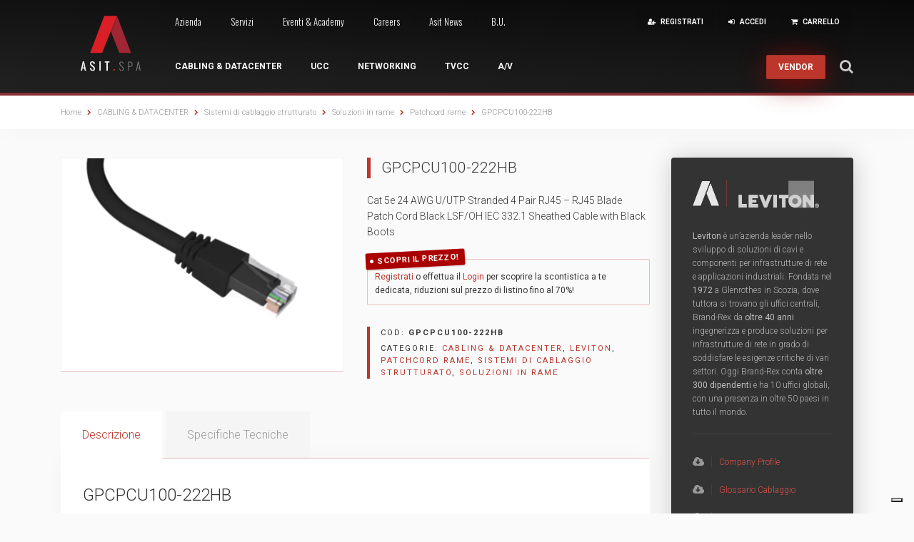

--- FILE ---
content_type: text/html; charset=UTF-8
request_url: https://www.asit.it/store/cabling-datacenter/sistemi-di-cablaggio-strutturato/soluzioni-rame/patchcord-rame/gpcpcu100-222hb/
body_size: 37665
content:

<!DOCTYPE html><html lang="it-IT"><head><meta charset="UTF-8"><meta name="viewport" content="width=device-width, initial-scale=1"><link rel="profile" href="http://gmpg.org/xfn/11"><link rel="pingback" href="https://www.asit.it/xmlrpc.php"><link href='https://fonts.googleapis.com/css?family=Roboto:100,300,400,500,700,900' rel='stylesheet' type='text/css'><link href='https://fonts.googleapis.com/css?family=Oswald:400,300,700' rel='stylesheet' type='text/css'><link rel="shortcut icon" href="https://www.asit.it/wp-content/themes/asit/images/favicon.png" /> <noscript><style>#user-navigation,
	#institutional-navigation,
	.dj-home-services {
		visibility: visible!important;
	}</style></noscript> <script type="text/javascript">var _iub = _iub || [];
_iub.csConfiguration = {"countryDetection":true,"consentOnContinuedBrowsing":false,"perPurposeConsent":true,"enableCMP":true,"whitelabel":false,"lang":"it","siteId":838468,"cookiePolicyId":8147745,"cookiePolicyUrl":"https://www.asit.it/cookie-policy/", "banner":{ "acceptButtonDisplay":true,"customizeButtonDisplay":true,"rejectButtonDisplay":true,"position":"bottom" }};</script> <script type="text/javascript" src="//cdn.iubenda.com/cs/tcf/stub-v2.js"></script> <script type="text/javascript" src="//cdn.iubenda.com/cs/iubenda_cs.js" charset="UTF-8" async></script> <link media="all" href="https://www.asit.it/wp-content/cache/autoptimize/css/autoptimize_27dc4522ddf5c12dc1857191de8c099a.css" rel="stylesheet"><title>GPCPCU100-222HB &#8211; Asit Online Store</title><meta name='robots' content='max-image-preview:large' /><link rel="alternate" type="application/rss+xml" title="Asit Online Store &raquo; Feed" href="https://www.asit.it/feed/" /><link rel="alternate" type="text/calendar" title="Asit Online Store &raquo; iCal Feed" href="https://www.asit.it/eventi/?ical=1" /> <script type='text/javascript' src='https://www.asit.it/wp-includes/js/jquery/jquery.min.js?ver=3.6.1' id='jquery-core-js'></script> <script type='text/javascript' id='black-studio-touch-dropdown-menu-js-extra'>var black_studio_touch_dropdown_menu_params = {"selector":"li:has(ul) > a","selector_leaf":"li li li:not(:has(ul)) > a","force_ios5":""};</script> <script type='text/javascript' id='wc-country-select-js-extra'>var wc_country_select_params = {"countries":"{\"AF\":[],\"AO\":{\"BGO\":\"Provincia del Bengo\",\"BLU\":\"Provincia di Benguela\",\"BIE\":\"Bi\\u00e9\",\"CAB\":\"Provincia di Cabinda\",\"CNN\":\"Provincia del Cunene\",\"HUA\":\"Provincia di Huambo\",\"HUI\":\"Humla\",\"CCU\":\"Provincia di Cuando Cubango\",\"CNO\":\"Provincia di Cuanza Nord\",\"CUS\":\"Provincia di Cuanza Sud\",\"LUA\":\"Luanda\",\"LNO\":\"Provincia di Lunda Nord\",\"LSU\":\"Provincia di Lunda Sud\",\"MAL\":\"Provincia di Malanje\",\"MOX\":\"Provincia di Moxico\",\"NAM\":\"Namibe\",\"UIG\":\"Provincia di U\\u00edge\",\"ZAI\":\"Zaire\"},\"AR\":{\"C\":\"Citt\\u00e0 Autonoma di Buenos Aires\",\"B\":\"Buenos Aires\",\"K\":\"Catamarca\",\"H\":\"Chaco\",\"U\":\"Chubut\",\"X\":\"C\u00f3rdoba\",\"W\":\"Corrientes\",\"E\":\"Entre R\u00edos\",\"P\":\"Formosa\",\"Y\":\"Jujuy\",\"L\":\"La Pampa\",\"F\":\"La Rioja\",\"M\":\"Mendoza\",\"N\":\"Misiones\",\"Q\":\"Neuqu\u00e9n\",\"R\":\"R\u00edo Negro\",\"A\":\"Salta\",\"J\":\"San Juan\",\"D\":\"San Luis\",\"Z\":\"Santa Cruz\",\"S\":\"Santa Fe\",\"G\":\"Santiago del Estero\",\"V\":\"Tierra del Fuego\",\"T\":\"Tucum\u00e1n\"},\"AT\":[],\"AU\":{\"ACT\":\"Australian Capital Territory\",\"NSW\":\"New South Wales\",\"NT\":\"Northern Territory\",\"QLD\":\"Queensland\",\"SA\":\"South Australia\",\"TAS\":\"Tasmania\",\"VIC\":\"Victoria\",\"WA\":\"Western Australia\"},\"AX\":[],\"BD\":{\"BD-05\":\"Bagerhat\",\"BD-01\":\"Bandarban\",\"BD-02\":\"Barguna\",\"BD-06\":\"Barisal\",\"BD-07\":\"Bhola\",\"BD-03\":\"Bogra\",\"BD-04\":\"Brahmanbaria\",\"BD-09\":\"Chandpur\",\"BD-10\":\"Chattogram\",\"BD-12\":\"Chuadanga\",\"BD-11\":\"Bazar di Cox\",\"BD-08\":\"Comilla\",\"BD-13\":\"Dhaka\",\"BD-14\":\"Dinajpur\",\"BD-15\":\"Faridpur\",\"BD-16\":\"Feni\",\"BD-19\":\"Gaibandha\",\"BD-18\":\"Gazipur\",\"BD-17\":\"Gopalganj\",\"BD-20\":\"Habiganj\",\"BD-21\":\"Jamalpur\",\"BD-22\":\"Jashore\",\"BD-25\":\"Jhalokati\",\"BD-23\":\"Jhenaidah\",\"BD-24\":\"Joypurhat\",\"BD-29\":\"Khagrachhari\",\"BD-27\":\"Khulna\",\"BD-26\":\"Kishoreganj\",\"BD-28\":\"Kurigram\",\"BD-30\":\"Kushtia\",\"BD-31\":\"Lakshmipur\",\"BD-32\":\"Lalmonirhat\",\"BD-36\":\"Madaripur\",\"BD-37\":\"Magura\",\"BD-33\":\"Manikganj \",\"BD-39\":\"Meherpur\",\"BD-38\":\"Moulvibazar\",\"BD-35\":\"Munshiganj\",\"BD-34\":\"Mymensingh\",\"BD-48\":\"Naogaon\",\"BD-43\":\"Narail\",\"BD-40\":\"Narayanganj\",\"BD-42\":\"Narsingdi\",\"BD-44\":\"Natore\",\"BD-45\":\"Nawabganj\",\"BD-41\":\"Netrakona\",\"BD-46\":\"Nilphamari\",\"BD-47\":\"Noakhali\",\"BD-49\":\"Pabna\",\"BD-52\":\"Panchagarh\",\"BD-51\":\"Patuakhali\",\"BD-50\":\"Pirojpur\",\"BD-53\":\"Rajbari\",\"BD-54\":\"Rajshahi\",\"BD-56\":\"Rangamati\",\"BD-55\":\"Rangpur\",\"BD-58\":\"Satkhira\",\"BD-62\":\"Shariatpur\",\"BD-57\":\"Sherpur\",\"BD-59\":\"Sirajganj\",\"BD-61\":\"Sunamganj\",\"BD-60\":\"Sylhet\",\"BD-63\":\"Tangail\",\"BD-64\":\"Thakurgaon\"},\"BE\":[],\"BG\":{\"BG-01\":\"Blagoevgrad\",\"BG-02\":\"Burgas\",\"BG-08\":\"Dobrich\",\"BG-07\":\"Gabrovo\",\"BG-26\":\"Haskovo\",\"BG-09\":\"Kardzhali\",\"BG-10\":\"Kyustendil\",\"BG-11\":\"Lovech\",\"BG-12\":\"Montana\",\"BG-13\":\"Pazardzhik\",\"BG-14\":\"Pernik\",\"BG-15\":\"Pleven\",\"BG-16\":\"Plovdiv\",\"BG-17\":\"Razgrad\",\"BG-18\":\"Ruse\",\"BG-27\":\"Shumen\",\"BG-19\":\"Silistra\",\"BG-20\":\"Sliven\",\"BG-21\":\"Smolyan\",\"BG-23\":\"Sofia\",\"BG-22\":\"Sofia-Grad\",\"BG-24\":\"Stara Zagora\",\"BG-25\":\"Targovishte\",\"BG-03\":\"Varna\",\"BG-04\":\"Veliko Tarnovo\",\"BG-05\":\"Vidin\",\"BG-06\":\"Vratsa\",\"BG-28\":\"Yambol\"},\"BH\":[],\"BI\":[],\"BO\":{\"B\":\"Chuquisaca\",\"H\":\"Beni\",\"C\":\"Cochabamba\",\"L\":\"La Paz\",\"O\":\"Oruro\",\"N\":\"Pando\",\"P\":\"Potos\\u00ed\",\"S\":\"Santa Cruz\",\"T\":\"Tarija\"},\"BR\":{\"AC\":\"Acre\",\"AL\":\"Alagoas\",\"AP\":\"Amap\u00e1\",\"AM\":\"Amazonas\",\"BA\":\"Bahia\",\"CE\":\"Cear\u00e1\",\"DF\":\"Distrito Federal\",\"ES\":\"Esp\u00edrito Santo\",\"GO\":\"Goi\u00e1s\",\"MA\":\"Maranh\u00e3o\",\"MT\":\"Mato Grosso\",\"MS\":\"Mato Grosso do Sul\",\"MG\":\"Minas Gerais\",\"PA\":\"Par\u00e1\",\"PB\":\"Para\u00edba\",\"PR\":\"Paran\u00e1\",\"PE\":\"Pernambuco\",\"PI\":\"Piau\u00ed\",\"RJ\":\"Rio de Janeiro\",\"RN\":\"Rio Grande do Norte\",\"RS\":\"Rio Grande do Sul\",\"RO\":\"Rond\u00f4nia\",\"RR\":\"Roraima\",\"SC\":\"Santa Catarina\",\"SP\":\"S\u00e3o Paulo\",\"SE\":\"Sergipe\",\"TO\":\"Tocantins\"},\"CA\":{\"AB\":\"Alberta\",\"BC\":\"British Columbia\",\"MB\":\"Manitoba\",\"NB\":\"New Brunswick\",\"NL\":\"Terranova e Labrador\",\"NT\":\"Northwest Territories\",\"NS\":\"Nova Scotia\",\"NU\":\"Nunavut\",\"ON\":\"Ontario\",\"PE\":\"Prince Edward Island\",\"QC\":\"Quebec\",\"SK\":\"Saskatchewan\",\"YT\":\"Yukon Territory\"},\"CH\":{\"AG\":\"Canton Argovia\",\"AR\":\"Canton Appenzello Esterno\",\"AI\":\"Canton Appenzello Interno\",\"BL\":\"Canton Basilea Campagna\",\"BS\":\"Canton Basilea Citt\\u00e0\",\"BE\":\"Berna\",\"FR\":\"Friburgo\",\"GE\":\"Ginevra\",\"GL\":\"Glarona\",\"GR\":\"Cantone dei Grigioni\",\"JU\":\"Canton Giura\",\"LU\":\"Lucerna\",\"NE\":\"Neuch\\u00e2tel\",\"NW\":\"Canton Nidvaldo\",\"OW\":\"Canton Obvaldo\",\"SH\":\"Sciaffusa\",\"SZ\":\"Svitto\",\"SO\":\"Soletta\",\"SG\":\"San Gallo\",\"TG\":\"Canton Turgovia\",\"TI\":\"Canton Ticino\",\"UR\":\"Uri\",\"VS\":\"Canton Vallese\",\"VD\":\"Canton Vaud\",\"ZG\":\"Zugo\",\"ZH\":\"Zurigo\"},\"CN\":{\"CN1\":\"Yunnan \\\/ \u4e91\u5357\",\"CN2\":\"Pechino \\\/ \u5317\u4eac\",\"CN3\":\"Tianjin \\\/ \u5929\u6d25\",\"CN4\":\"Hebei \\\/ \u6cb3\u5317\",\"CN5\":\"Shanxi \\\/ \u5c71\u897f\",\"CN6\":\"Inner Mongolia \\\/ \u5167\u8499\u53e4\",\"CN7\":\"Liaoning \\\/ \u8fbd\u5b81\",\"CN8\":\"Jilin \\\/ \u5409\u6797\",\"CN9\":\"Heilongjiang \\\/ \u9ed1\u9f99\u6c5f\",\"CN10\":\"Shanghai \\\/ \u4e0a\u6d77\",\"CN11\":\"Jiangsu \\\/ \u6c5f\u82cf\",\"CN12\":\"Zhejiang \\\/ \u6d59\u6c5f\",\"CN13\":\"Anhui \\\/ \u5b89\u5fbd\",\"CN14\":\"Fujian \\\/ \u798f\u5efa\",\"CN15\":\"Jiangxi \\\/ \u6c5f\u897f\",\"CN16\":\"Shandong \\\/ \u5c71\u4e1c\",\"CN17\":\"Henan \\\/ \u6cb3\u5357\",\"CN18\":\"Hubei \\\/ \u6e56\u5317\",\"CN19\":\"Hunan \\\/ \u6e56\u5357\",\"CN20\":\"Guangdong \\\/ \u5e7f\u4e1c\",\"CN21\":\"Guangxi Zhuang \\\/ \u5e7f\u897f\u58ee\u65cf\",\"CN22\":\"Hainan \\\/ \u6d77\u5357\",\"CN23\":\"Chongqing \\\/ \u91cd\u5e86\",\"CN24\":\"Sichuan \\\/ \u56db\u5ddd\",\"CN25\":\"Guizhou \\\/ \u8d35\u5dde\",\"CN26\":\"Shaanxi \\\/ \u9655\u897f\",\"CN27\":\"Gansu \\\/ \u7518\u8083\",\"CN28\":\"Qinghai \\\/ \u9752\u6d77\",\"CN29\":\"Ningxia Hui \\\/ \u5b81\u590f\",\"CN30\":\"Macao \\\/ \u6fb3\u95e8\",\"CN31\":\"Tibet \\\/ \u897f\u85cf\",\"CN32\":\"Xinjiang \\\/ \u65b0\u7586\"},\"CZ\":[],\"DE\":[],\"DK\":[],\"EE\":[],\"ES\":{\"C\":\"La Coru\u00f1a\",\"VI\":\"Araba\\\/\u00c1lava\",\"AB\":\"Albacete\",\"A\":\"Alicante\",\"AL\":\"Almer\u00eda\",\"O\":\"Asturie\",\"AV\":\"\u00c1vila\",\"BA\":\"Badajoz\",\"PM\":\"Baleari\",\"B\":\"Barcellona\",\"BU\":\"Burgos\",\"CC\":\"C\u00e1ceres\",\"CA\":\"Cadice\",\"S\":\"Cantabria\",\"CS\":\"Castell\u00f3n\",\"CE\":\"Ceuta\",\"CR\":\"Ciudad Real\",\"CO\":\"C\u00f3rdoba\",\"CU\":\"Cuenca\",\"GI\":\"Girona\",\"GR\":\"Granada\",\"GU\":\"Guadalajara\",\"SS\":\"Gipuzkoa\",\"H\":\"Huelva\",\"HU\":\"Huesca\",\"J\":\"Ja\u00e9n\",\"LO\":\"La Rioja\",\"GC\":\"Las Palmas\",\"LE\":\"Le\u00f3n\",\"L\":\"Lleida\",\"LU\":\"Lugo\",\"M\":\"Madrid\",\"MA\":\"M\u00e1laga\",\"ML\":\"Melilla\",\"MU\":\"Murcia\",\"NA\":\"Navarra\",\"OR\":\"Ourense\",\"P\":\"Palencia\",\"PO\":\"Pontevedra\",\"SA\":\"Salamanca\",\"TF\":\"Santa Cruz di Tenerife\",\"SG\":\"Segovia\",\"SE\":\"Siviglia\",\"SO\":\"Soria\",\"T\":\"Tarragona\",\"TE\":\"Teruel\",\"TO\":\"Toledo\",\"V\":\"Valencia\",\"VA\":\"Valladolid\",\"BI\":\"Bizkaia\",\"ZA\":\"Zamora\",\"Z\":\"Saragozza\"},\"FI\":[],\"FR\":[],\"GP\":[],\"GR\":{\"I\":\"\\u0391\\u03c4\\u03c4\\u03b9\\u03ba\\u03ae\",\"A\":\"\\u0391\\u03bd\\u03b1\\u03c4\\u03bf\\u03bb\\u03b9\\u03ba\\u03ae \\u039c\\u03b1\\u03ba\\u03b5\\u03b4\\u03bf\\u03bd\\u03af\\u03b1 \\u03ba\\u03b1\\u03b9 \\u0398\\u03c1\\u03ac\\u03ba\\u03b7\",\"B\":\"\\u039a\\u03b5\\u03bd\\u03c4\\u03c1\\u03b9\\u03ba\\u03ae \\u039c\\u03b1\\u03ba\\u03b5\\u03b4\\u03bf\\u03bd\\u03af\\u03b1\",\"C\":\"\\u0394\\u03c5\\u03c4\\u03b9\\u03ba\\u03ae \\u039c\\u03b1\\u03ba\\u03b5\\u03b4\\u03bf\\u03bd\\u03af\\u03b1\",\"D\":\"\\u0389\\u03c0\\u03b5\\u03b9\\u03c1\\u03bf\\u03c2\",\"E\":\"\\u0398\\u03b5\\u03c3\\u03c3\\u03b1\\u03bb\\u03af\\u03b1\",\"F\":\"\\u0399\\u03cc\\u03bd\\u03b9\\u03bf\\u03b9 \\u039d\\u03ae\\u03c3\\u03bf\\u03b9\",\"G\":\"\\u0394\\u03c5\\u03c4\\u03b9\\u03ba\\u03ae \\u0395\\u03bb\\u03bb\\u03ac\\u03b4\\u03b1\",\"H\":\"\\u03a3\\u03c4\\u03b5\\u03c1\\u03b5\\u03ac \\u0395\\u03bb\\u03bb\\u03ac\\u03b4\\u03b1\",\"J\":\"\\u03a0\\u03b5\\u03bb\\u03bf\\u03c0\\u03cc\\u03bd\\u03bd\\u03b7\\u03c3\\u03bf\\u03c2\",\"K\":\"\\u0392\\u03cc\\u03c1\\u03b5\\u03b9\\u03bf \\u0391\\u03b9\\u03b3\\u03b1\\u03af\\u03bf\",\"L\":\"\\u039d\\u03cc\\u03c4\\u03b9\\u03bf \\u0391\\u03b9\\u03b3\\u03b1\\u03af\\u03bf\",\"M\":\"\\u039a\\u03c1\\u03ae\\u03c4\\u03b7\"},\"GF\":[],\"HK\":{\"HONG KONG\":\"Hong Kong\",\"KOWLOON\":\"Kowloon\",\"NEW TERRITORIES\":\"New Territories\"},\"HU\":{\"BK\":\"B\\u00e1cs-Kiskun\",\"BE\":\"B\\u00e9k\\u00e9s\",\"BA\":\"Baranya\",\"BZ\":\"Borsod-Aba\\u00faj-Zempl\\u00e9n\",\"BU\":\"Budapest\",\"CS\":\"Csongr\\u00e1d\",\"FE\":\"Fej\\u00e9r\",\"GS\":\"Gy\\u0151r-Moson-Sopron\",\"HB\":\"Hajd\\u00fa-Bihar\",\"HE\":\"Heves\",\"JN\":\"J\\u00e1sz-Nagykun-Szolnok\",\"KE\":\"Kom\\u00e1rom-Esztergom\",\"NO\":\"N\\u00f3gr\\u00e1d\",\"PE\":\"Pest\",\"SO\":\"Somogy\",\"SZ\":\"Szabolcs-Szatm\\u00e1r-Bereg\",\"TO\":\"Tolna\",\"VA\":\"Vas\",\"VE\":\"Veszpr\\u00e9m\",\"ZA\":\"Zala\"},\"ID\":{\"AC\":\"Daerah Istimewa Aceh\",\"SU\":\"Sumatera Utara\",\"SB\":\"Sumatera Barat\",\"RI\":\"Riau\",\"KR\":\"Kepulauan Riau\",\"JA\":\"Jambi\",\"SS\":\"Sumatera Selatan\",\"BB\":\"Bangka Belitung\",\"BE\":\"Bengkulu\",\"LA\":\"Lampung\",\"JK\":\"DKI Jakarta\",\"JB\":\"Jawa Barat\",\"BT\":\"Banten\",\"JT\":\"Jawa Tengah\",\"JI\":\"Jawa Timur\",\"YO\":\"Daerah Istimewa Yogyakarta\",\"BA\":\"Bali\",\"NB\":\"Nusa Tenggara Barat\",\"NT\":\"Nusa Tenggara Timur\",\"KB\":\"Kalimantan Barat\",\"KT\":\"Kalimantan Tengah\",\"KI\":\"Kalimantan Timur\",\"KS\":\"Kalimantan Selatan\",\"KU\":\"Kalimantan Utara\",\"SA\":\"Sulawesi Utara\",\"ST\":\"Sulawesi Tengah\",\"SG\":\"Sulawesi Tenggara\",\"SR\":\"Sulawesi Barat\",\"SN\":\"Sulawesi Selatan\",\"GO\":\"Gorontalo\",\"MA\":\"Maluku\",\"MU\":\"Maluku Utara\",\"PA\":\"Papua\",\"PB\":\"Papua Barat\"},\"IE\":{\"CW\":\"Carlow\",\"CN\":\"Contea di Cavan\",\"CE\":\"Contea di Clare\",\"CO\":\"Contea di Cork\",\"DL\":\"Donegal\",\"D\":\"Dublino\",\"G\":\"Galway\",\"KY\":\"Kerry\",\"KE\":\"Kildare\",\"KK\":\"Kilkenny\",\"LS\":\"Laois\",\"LM\":\"Contea di Leitrim\",\"LK\":\"Limerick\",\"LD\":\"Longford\",\"LH\":\"Louth\",\"MO\":\"Mayo\",\"MH\":\"Meath\",\"MN\":\"Monaghan\",\"OY\":\"Offaly\",\"RN\":\"Roscommon\",\"SO\":\"Sligo\",\"TA\":\"Tipperary\",\"WD\":\"Waterford\",\"WH\":\"Westmeath\",\"WX\":\"Wexford\",\"WW\":\"Wicklow\"},\"IN\":{\"AP\":\"Andhra Pradesh\",\"AR\":\"Arunachal Pradesh\",\"AS\":\"Assam\",\"BR\":\"Bihar\",\"CT\":\"Chhattisgarh\",\"GA\":\"Goa\",\"GJ\":\"Gujarat\",\"HR\":\"Haryana\",\"HP\":\"Himachal Pradesh\",\"JK\":\"Jammu and Kashmir\",\"JH\":\"Jharkhand\",\"KA\":\"Karnataka\",\"KL\":\"Kerala\",\"MP\":\"Madhya Pradesh\",\"MH\":\"Maharashtra\",\"MN\":\"Manipur\",\"ML\":\"Meghalaya\",\"MZ\":\"Mizoram\",\"NL\":\"Nagaland\",\"OR\":\"Orissa\",\"PB\":\"Punjab\",\"RJ\":\"Rajasthan\",\"SK\":\"Sikkim\",\"TN\":\"Tamil Nadu\",\"TS\":\"Telangana\",\"TR\":\"Tripura\",\"UK\":\"Uttarakhand\",\"UP\":\"Uttar Pradesh\",\"WB\":\"West Bengal\",\"AN\":\"Andaman and Nicobar Islands\",\"CH\":\"Chandigarh\",\"DN\":\"Dadra and Nagar Haveli\",\"DD\":\"Daman and Diu\",\"DL\":\"Delhi\",\"LD\":\"Lakshadeep\",\"PY\":\"Pondicherry (Puducherry)\"},\"IR\":{\"KHZ\":\"Khuzestan  (\\u062e\\u0648\\u0632\\u0633\\u062a\\u0627\\u0646)\",\"THR\":\"Tehran  (\\u062a\\u0647\\u0631\\u0627\\u0646)\",\"ILM\":\"Ilaam (\\u0627\\u06cc\\u0644\\u0627\\u0645)\",\"BHR\":\"Bushehr (\\u0628\\u0648\\u0634\\u0647\\u0631)\",\"ADL\":\"Ardabil (\\u0627\\u0631\\u062f\\u0628\\u06cc\\u0644)\",\"ESF\":\"Isfahan (\\u0627\\u0635\\u0641\\u0647\\u0627\\u0646)\",\"YZD\":\"Yazd (\\u06cc\\u0632\\u062f)\",\"KRH\":\"Kermanshah (\\u06a9\\u0631\\u0645\\u0627\\u0646\\u0634\\u0627\\u0647)\",\"KRN\":\"Kerman (\\u06a9\\u0631\\u0645\\u0627\\u0646)\",\"HDN\":\"Hamadan (\\u0647\\u0645\\u062f\\u0627\\u0646)\",\"GZN\":\"Ghazvin (\\u0642\\u0632\\u0648\\u06cc\\u0646)\",\"ZJN\":\"Zanjan (\\u0632\\u0646\\u062c\\u0627\\u0646)\",\"LRS\":\"Luristan (\\u0644\\u0631\\u0633\\u062a\\u0627\\u0646)\",\"ABZ\":\"Alborz (\\u0627\\u0644\\u0628\\u0631\\u0632)\",\"EAZ\":\"East Azarbaijan (\\u0622\\u0630\\u0631\\u0628\\u0627\\u06cc\\u062c\\u0627\\u0646 \\u0634\\u0631\\u0642\\u06cc)\",\"WAZ\":\"West Azarbaijan (\\u0622\\u0630\\u0631\\u0628\\u0627\\u06cc\\u062c\\u0627\\u0646 \\u063a\\u0631\\u0628\\u06cc)\",\"CHB\":\"Chaharmahal e Bakhtiari (\\u0686\\u0647\\u0627\\u0631\\u0645\\u062d\\u0627\\u0644 \\u0648 \\u0628\\u062e\\u062a\\u06cc\\u0627\\u0631\\u06cc)\",\"SKH\":\"South Khorasan (\\u062e\\u0631\\u0627\\u0633\\u0627\\u0646 \\u062c\\u0646\\u0648\\u0628\\u06cc)\",\"RKH\":\"Razavi Khorasan (\\u062e\\u0631\\u0627\\u0633\\u0627\\u0646 \\u0631\\u0636\\u0648\\u06cc)\",\"NKH\":\"Nord Khorasan (\\u062e\\u0631\\u0627\\u0633\\u0627\\u0646 \\u0634\\u0645\\u0627\\u0644\\u06cc)\",\"SMN\":\"Semnan (\\u0633\\u0645\\u0646\\u0627\\u0646)\",\"FRS\":\"Fars (\\u0641\\u0627\\u0631\\u0633)\",\"QHM\":\"Qom (\\u0642\\u0645)\",\"KRD\":\"Kurdistan \\\/ \\u06a9\\u0631\\u062f\\u0633\\u062a\\u0627\\u0646)\",\"KBD\":\"Kohgiluyeh e BoyerAhmad (\\u06a9\\u0647\\u06af\\u06cc\\u0644\\u0648\\u06cc\\u06cc\\u0647 \\u0648 \\u0628\\u0648\\u06cc\\u0631\\u0627\\u062d\\u0645\\u062f)\",\"GLS\":\"Golestan (\\u06af\\u0644\\u0633\\u062a\\u0627\\u0646)\",\"GIL\":\"Gilan (\\u06af\\u06cc\\u0644\\u0627\\u0646)\",\"MZN\":\"Mazandaran (\\u0645\\u0627\\u0632\\u0646\\u062f\\u0631\\u0627\\u0646)\",\"MKZ\":\"Markazi (\\u0645\\u0631\\u06a9\\u0632\\u06cc)\",\"HRZ\":\"Hormozgan (\\u0647\\u0631\\u0645\\u0632\\u06af\\u0627\\u0646)\",\"SBN\":\"Sistan e Baluchestan (\\u0633\\u06cc\\u0633\\u062a\\u0627\\u0646 \\u0648 \\u0628\\u0644\\u0648\\u0686\\u0633\\u062a\\u0627\\u0646)\"},\"IS\":[],\"IT\":{\"AG\":\"Agrigento\",\"AL\":\"Alessandria\",\"AN\":\"Ancona\",\"AO\":\"Aosta\",\"AR\":\"Arezzo\",\"AP\":\"Ascoli Piceno\",\"AT\":\"Asti\",\"AV\":\"Avellino\",\"BA\":\"Bari\",\"BT\":\"Barletta-Andria-Trani\",\"BL\":\"Belluno\",\"BN\":\"Benevento\",\"BG\":\"Bergamo\",\"BI\":\"Biella\",\"BO\":\"Bologna\",\"BZ\":\"Bolzano\",\"BS\":\"Brescia\",\"BR\":\"Brindisi\",\"CA\":\"Cagliari\",\"CL\":\"Caltanissetta\",\"CB\":\"Campobasso\",\"CE\":\"Caserta\",\"CT\":\"Catania\",\"CZ\":\"Catanzaro\",\"CH\":\"Chieti\",\"CO\":\"Como\",\"CS\":\"Cosenza\",\"CR\":\"Cremona\",\"KR\":\"Crotone\",\"CN\":\"Cuneo\",\"EN\":\"Enna\",\"FM\":\"Fermo\",\"FE\":\"Ferrara\",\"FI\":\"Firenze\",\"FG\":\"Foggia\",\"FC\":\"Forl\\u00ec-Cesena\",\"FR\":\"Frosinone\",\"GE\":\"Genova\",\"GO\":\"Gorizia\",\"GR\":\"Grosseto\",\"IM\":\"Imperia\",\"IS\":\"Isernia\",\"SP\":\"La Spezia\",\"AQ\":\"L'Aquila\",\"LT\":\"Latina\",\"LE\":\"Lecce\",\"LC\":\"Lecco\",\"LI\":\"Livorno\",\"LO\":\"Lodi\",\"LU\":\"Lucca\",\"MC\":\"Macerata\",\"MN\":\"Mantova\",\"MS\":\"Massa-Carrara\",\"MT\":\"Matera\",\"ME\":\"Messina\",\"MI\":\"Milano\",\"MO\":\"Modena\",\"MB\":\"Monza e della Brianza\",\"NA\":\"Napoli\",\"NO\":\"Novara\",\"NU\":\"Nuoro\",\"OR\":\"Oristano\",\"PD\":\"Padova\",\"PA\":\"Palermo\",\"PR\":\"Parma\",\"PV\":\"Pavia\",\"PG\":\"Perugia\",\"PU\":\"Pesaro e Urbino\",\"PE\":\"Pescara\",\"PC\":\"Piacenza\",\"PI\":\"Pisa\",\"PT\":\"Pistoia\",\"PN\":\"Pordenone\",\"PZ\":\"Potenza\",\"PO\":\"Prato\",\"RG\":\"Ragusa\",\"RA\":\"Ravenna\",\"RC\":\"Reggio Calabria\",\"RE\":\"Reggio Emilia\",\"RI\":\"Rieti\",\"RN\":\"Rimini\",\"RM\":\"Roma\",\"RO\":\"Rovigo\",\"SA\":\"Salerno\",\"SS\":\"Sassari\",\"SV\":\"Savona\",\"SI\":\"Siena\",\"SR\":\"Siracusa\",\"SO\":\"Sondrio\",\"SU\":\"Sud Sardegna\",\"TA\":\"Taranto\",\"TE\":\"Teramo\",\"TR\":\"Terni\",\"TO\":\"Torino\",\"TP\":\"Trapani\",\"TN\":\"Trento\",\"TV\":\"Treviso\",\"TS\":\"Trieste\",\"UD\":\"Udine\",\"VA\":\"Varese\",\"VE\":\"Venezia\",\"VB\":\"Verbano-Cusio-Ossola\",\"VC\":\"Vercelli\",\"VR\":\"Verona\",\"VV\":\"Vibo Valentia\",\"VI\":\"Vicenza\",\"VT\":\"Viterbo\"},\"IL\":[],\"IM\":[],\"JP\":{\"JP01\":\"Hokkaido\",\"JP02\":\"Aomori\",\"JP03\":\"Iwate\",\"JP04\":\"Miyagi\",\"JP05\":\"Akita\",\"JP06\":\"Yamagata\",\"JP07\":\"Fukushima\",\"JP08\":\"Ibaraki\",\"JP09\":\"Tochigi\",\"JP10\":\"Gunma\",\"JP11\":\"Saitama\",\"JP12\":\"Chiba\",\"JP13\":\"Tokyo\",\"JP14\":\"Kanagawa\",\"JP15\":\"Niigata\",\"JP16\":\"Toyama\",\"JP17\":\"Ishikawa\",\"JP18\":\"Fukui\",\"JP19\":\"Yamanashi\",\"JP20\":\"Nagano\",\"JP21\":\"Gifu\",\"JP22\":\"Shizuoka\",\"JP23\":\"Aichi\",\"JP24\":\"Mie\",\"JP25\":\"Shiga\",\"JP26\":\"Kyoto\",\"JP27\":\"Osaka\",\"JP28\":\"Hyogo\",\"JP29\":\"Nara\",\"JP30\":\"Wakayama\",\"JP31\":\"Tottori\",\"JP32\":\"Shimane\",\"JP33\":\"Okayama\",\"JP34\":\"Hiroshima\",\"JP35\":\"Yamaguchi\",\"JP36\":\"Tokushima\",\"JP37\":\"Kagawa\",\"JP38\":\"Ehime\",\"JP39\":\"Kochi\",\"JP40\":\"Fukuoka\",\"JP41\":\"Saga\",\"JP42\":\"Nagasaki\",\"JP43\":\"Kumamoto\",\"JP44\":\"Oita\",\"JP45\":\"Miyazaki\",\"JP46\":\"Kagoshima\",\"JP47\":\"Okinawa\"},\"KR\":[],\"KW\":[],\"LB\":[],\"LR\":{\"BM\":\"Bomi\",\"BN\":\"Bong\",\"GA\":\"Gbarpolu\",\"GB\":\"Grand Bassa\",\"GC\":\"Grand Cape Mount\",\"GG\":\"Grand Gedeh\",\"GK\":\"Grand Kru\",\"LO\":\"Lofa\",\"MA\":\"Margibi\",\"MY\":\"Maryland\",\"MO\":\"Montserrado\",\"NM\":\"Nimba\",\"RV\":\"Rivercess\",\"RG\":\"River Gee\",\"SN\":\"Sinoe\"},\"LU\":[],\"MD\":{\"C\":\"Chi\\u0219in\\u0103u\",\"BL\":\"B\\u0103l\\u021bi\",\"AN\":\"Anenii Noi\",\"BS\":\"Basarabeasca\",\"BR\":\"Briceni\",\"CH\":\"Cahul\",\"CT\":\"Cantemir\",\"CL\":\"C\\u0103l\\u0103ra\\u0219i\",\"CS\":\"C\\u0103u\\u0219eni\",\"CM\":\"Cimi\\u0219lia\",\"CR\":\"Criuleni\",\"DN\":\"Dondu\\u0219eni\",\"DR\":\"Drochia\",\"DB\":\"Dub\\u0103sari\",\"ED\":\"Edine\\u021b\",\"FL\":\"F\\u0103le\\u0219ti\",\"FR\":\"Flore\\u0219ti\",\"GE\":\"UTA G\\u0103g\\u0103uzia\",\"GL\":\"Glodeni\",\"HN\":\"H\\u00eence\\u0219ti\",\"IL\":\"Ialoveni\",\"LV\":\"Leova\",\"NS\":\"Nisporeni\",\"OC\":\"Ocni\\u021ba\",\"OR\":\"Orhei\",\"RZ\":\"Rezina\",\"RS\":\"R\\u00ee\\u0219cani\",\"SG\":\"S\\u00eengerei\",\"SR\":\"Soroca\",\"ST\":\"Str\\u0103\\u0219eni\",\"SD\":\"\\u0218old\\u0103ne\\u0219ti\",\"SV\":\"\\u0218tefan Vod\\u0103\",\"TR\":\"Taraclia\",\"TL\":\"Telene\\u0219ti\",\"UN\":\"Ungheni\"},\"MQ\":[],\"MT\":[],\"MX\":{\"DF\":\"Citt\\u00e0 del Messico\",\"JA\":\"Jalisco\",\"NL\":\"Nuevo Le\\u00f3n\",\"AG\":\"Aguascalientes\",\"BC\":\"Bassa California\",\"BS\":\"Baja California Sur\",\"CM\":\"Campeche\",\"CS\":\"Chiapas\",\"CH\":\"Chihuahua\",\"CO\":\"Coahuila\",\"CL\":\"Colima\",\"DG\":\"Durango\",\"GT\":\"Guanajuato\",\"GR\":\"Guerrero\",\"HG\":\"Hidalgo\",\"MX\":\"Stato del Messico\",\"MI\":\"Michoac\\u00e1n\",\"MO\":\"Morelos\",\"NA\":\"Nayarit\",\"OA\":\"Oaxaca\",\"PU\":\"Puebla\",\"QT\":\"Quer\\u00e9taro\",\"QR\":\"Quintana Roo\",\"SL\":\"San Luis Potos\\u00ed\",\"SI\":\"Sinaloa\",\"SO\":\"Sonora\",\"TB\":\"Tabasco\",\"TM\":\"Tamaulipas\",\"TL\":\"Tlaxcala\",\"VE\":\"Veracruz\",\"YU\":\"Yucat\\u00e1n\",\"ZA\":\"Zacatecas\"},\"MY\":{\"JHR\":\"Johor\",\"KDH\":\"Kedah\",\"KTN\":\"Kelantan\",\"LBN\":\"Labuan\",\"MLK\":\"Malacca (Melaka)\",\"NSN\":\"Negeri Sembilan\",\"PHG\":\"Pahang\",\"PNG\":\"Penang (Pulau Pinang)\",\"PRK\":\"Perak\",\"PLS\":\"Perlis\",\"SBH\":\"Sabah\",\"SWK\":\"Sarawak\",\"SGR\":\"Selangor\",\"TRG\":\"Terengganu\",\"PJY\":\"Putrajaya\",\"KUL\":\"Kuala Lumpur\"},\"NG\":{\"AB\":\"Abia\",\"FC\":\"Abuja\",\"AD\":\"Adamawa\",\"AK\":\"Akwa Ibom\",\"AN\":\"Anambra\",\"BA\":\"Bauchi\",\"BY\":\"Bayelsa\",\"BE\":\"Benue\",\"BO\":\"Borno\",\"CR\":\"Cross River\",\"DE\":\"Delta\",\"EB\":\"Ebonyi\",\"ED\":\"Edo\",\"EK\":\"Ekiti\",\"EN\":\"Enugu\",\"GO\":\"Gombe\",\"IM\":\"Imo\",\"JI\":\"Jigawa\",\"KD\":\"Kaduna\",\"KN\":\"Kano\",\"KT\":\"Katsina\",\"KE\":\"Kebbi\",\"KO\":\"Kogi\",\"KW\":\"Kwara\",\"LA\":\"Lagos\",\"NA\":\"Nasarawa\",\"NI\":\"Niger\",\"OG\":\"Ogun\",\"ON\":\"Ondo\",\"OS\":\"Osun\",\"OY\":\"Oyo\",\"PL\":\"Plateau\",\"RI\":\"Rivers\",\"SO\":\"Sokoto\",\"TA\":\"Taraba\",\"YO\":\"Yobe\",\"ZA\":\"Zamfara\"},\"NL\":[],\"NO\":[],\"NP\":{\"BAG\":\"Bagmati\",\"BHE\":\"Bheri\",\"DHA\":\"Dhaulagiri\",\"GAN\":\"Gandaki\",\"JAN\":\"Janakpur\",\"KAR\":\"Karnali\",\"KOS\":\"Koshi\",\"LUM\":\"Lumbini\",\"MAH\":\"Mahakali\",\"MEC\":\"Mechi\",\"NAR\":\"Narayani\",\"RAP\":\"Rapti\",\"SAG\":\"Sagarmatha\",\"SET\":\"Seti\"},\"NZ\":{\"NL\":\"Terre del nord\",\"AK\":\"Auckland\",\"WA\":\"Waikato\",\"BP\":\"Bay of Plenty\",\"TK\":\"Taranaki\",\"GI\":\"Gisborne\",\"HB\":\"Hawke\u2019s Bay\",\"MW\":\"Manawatu-Wanganui\",\"WE\":\"Wellington\",\"NS\":\"Nelson\",\"MB\":\"Marlborough\",\"TM\":\"Tasman\",\"WC\":\"West Coast\",\"CT\":\"Canterbury\",\"OT\":\"Otago\",\"SL\":\"Southland\"},\"PE\":{\"CAL\":\"El Callao\",\"LMA\":\"Municipalidad Metropolitana de Lima\",\"AMA\":\"Amazonas\",\"ANC\":\"Ancash\",\"APU\":\"Apur\u00edmac\",\"ARE\":\"Arequipa\",\"AYA\":\"Ayacucho\",\"CAJ\":\"Cajamarca\",\"CUS\":\"Cusco\",\"HUV\":\"Huancavelica\",\"HUC\":\"Hu\u00e1nuco\",\"ICA\":\"Ica\",\"JUN\":\"Jun\u00edn\",\"LAL\":\"La Libertad\",\"LAM\":\"Lambayeque\",\"LIM\":\"Lima\",\"LOR\":\"Loreto\",\"MDD\":\"Madre de Dios\",\"MOQ\":\"Moquegua\",\"PAS\":\"Pasco\",\"PIU\":\"Piura\",\"PUN\":\"Puno\",\"SAM\":\"San Mart\u00edn\",\"TAC\":\"Tacna\",\"TUM\":\"Tumbes\",\"UCA\":\"Ucayali\"},\"PH\":{\"ABR\":\"Abra\",\"AGN\":\"Agusan del Norte\",\"AGS\":\"Agusan del Sur\",\"AKL\":\"Aklan\",\"ALB\":\"Albay\",\"ANT\":\"Antique\",\"APA\":\"Apayao\",\"AUR\":\"Aurora\",\"BAS\":\"Basilan\",\"BAN\":\"Bataan\",\"BTN\":\"Batanes\",\"BTG\":\"Batangas\",\"BEN\":\"Benguet\",\"BIL\":\"Biliran\",\"BOH\":\"Bohol\",\"BUK\":\"Bukidnon\",\"BUL\":\"Bulacan\",\"CAG\":\"Cagayan\",\"CAN\":\"Camarines Norte\",\"CAS\":\"Camarines Sur\",\"CAM\":\"Camiguin\",\"CAP\":\"Capiz\",\"CAT\":\"Catanduanes\",\"CAV\":\"Cavite\",\"CEB\":\"Cebu\",\"COM\":\"Compostela Valley\",\"NCO\":\"Cotabato\",\"DAV\":\"Davao del Norte\",\"DAS\":\"Davao del Sur\",\"DAC\":\"Davao Occidental\",\"DAO\":\"Davao Oriental\",\"DIN\":\"Isole Dinagat\",\"EAS\":\"Eastern Samar\",\"GUI\":\"Guimaras\",\"IFU\":\"Ifugao\",\"ILN\":\"Ilocos Norte\",\"ILS\":\"Ilocos Sur\",\"ILI\":\"Iloilo\",\"ISA\":\"Isabela\",\"KAL\":\"Kalinga\",\"LUN\":\"La Union\",\"LAG\":\"Laguna\",\"LAN\":\"Lanao del Norte\",\"LAS\":\"Lanao del Sur\",\"LEY\":\"Leyte\",\"MAG\":\"Maguindanao\",\"MAD\":\"Marinduque\",\"MAS\":\"Masbate\",\"MSC\":\"Misamis Occidental\",\"MSR\":\"Misamis Oriental\",\"MOU\":\"Mountain Province\",\"NEC\":\"Negros Occidental\",\"NER\":\"Negros Oriental\",\"NSA\":\"Northern Samar\",\"NUE\":\"Nueva Ecija\",\"NUV\":\"Nueva Vizcaya\",\"MDC\":\"Occidental Mindoro\",\"MDR\":\"Oriental Mindoro\",\"PLW\":\"Palawan\",\"PAM\":\"Pampanga\",\"PAN\":\"Pangasinan\",\"QUE\":\"Quezon\",\"QUI\":\"Quirino\",\"RIZ\":\"Rizal\",\"ROM\":\"Romblon\",\"WSA\":\"Samar\",\"SAR\":\"Sarangani\",\"SIQ\":\"Siquijor\",\"SOR\":\"Sorsogon\",\"SCO\":\"South Cotabato\",\"SLE\":\"Southern Leyte\",\"SUK\":\"Sultan Kudarat\",\"SLU\":\"Sulu\",\"SUN\":\"Surigao del Norte\",\"SUR\":\"Surigao del Sur\",\"TAR\":\"Tarlac\",\"TAW\":\"Tawi-Tawi\",\"ZMB\":\"Zambales\",\"ZAN\":\"Zamboanga del Norte\",\"ZAS\":\"Zamboanga del Sur\",\"ZSI\":\"Zamboanga Sibugay\",\"00\":\"Metro Manila\"},\"PK\":{\"JK\":\"Azad Kashmir\",\"BA\":\"Balochistan\",\"TA\":\"FATA\",\"GB\":\"Gilgit Baltistan\",\"IS\":\"Islamabad Capital Territory\",\"KP\":\"Khyber Pakhtunkhwa\",\"PB\":\"Punjab\",\"SD\":\"Sindh\"},\"PL\":[],\"PT\":[],\"PY\":{\"PY-ASU\":\"Asunci\\u00f3n\",\"PY-1\":\"Concepci\\u00f3n\",\"PY-2\":\"San Pedro\",\"PY-3\":\"Cordillera\",\"PY-4\":\"Guair\\u00e1\",\"PY-5\":\"Caaguaz\\u00fa\",\"PY-6\":\"Caazap\\u00e1\",\"PY-7\":\"Itap\\u00faa\",\"PY-8\":\"Misiones\",\"PY-9\":\"Paraguar\\u00ed\",\"PY-10\":\"Alto Paran\\u00e1\",\"PY-11\":\"Central\",\"PY-12\":\"\\u00d1eembuc\\u00fa\",\"PY-13\":\"Amambay\",\"PY-14\":\"Canindey\\u00fa\",\"PY-15\":\"Presidente Hayes\",\"PY-16\":\"Alto Paraguay\",\"PY-17\":\"Boquer\\u00f3n\"},\"RE\":[],\"RO\":{\"AB\":\"Alba\",\"AR\":\"Arad\",\"AG\":\"Arge\\u0219\",\"BC\":\"Bac\\u0103u\",\"BH\":\"Bihor\",\"BN\":\"Bistri\\u021ba-N\\u0103s\\u0103ud\",\"BT\":\"Boto\\u0219ani\",\"BR\":\"Br\\u0103ila\",\"BV\":\"Bra\\u0219ov\",\"B\":\"Bucure\\u0219ti\",\"BZ\":\"Buz\\u0103u\",\"CL\":\"C\\u0103l\\u0103ra\\u0219i\",\"CS\":\"Cara\\u0219-Severin\",\"CJ\":\"Cluj\",\"CT\":\"Constan\\u021ba\",\"CV\":\"Covasna\",\"DB\":\"D\\u00e2mbovi\\u021ba\",\"DJ\":\"Dolj\",\"GL\":\"Gala\\u021bi\",\"GR\":\"Giurgiu\",\"GJ\":\"Gorj\",\"HR\":\"Harghita\",\"HD\":\"Hunedoara\",\"IL\":\"Ialomi\\u021ba\",\"IS\":\"Ia\\u0219i\",\"IF\":\"Ilfov\",\"MM\":\"Maramure\\u0219\",\"MH\":\"Mehedin\\u021bi\",\"MS\":\"Mure\\u0219\",\"NT\":\"Neam\\u021b\",\"OT\":\"Olt\",\"PH\":\"Prahova\",\"SJ\":\"S\\u0103laj\",\"SM\":\"Satu Mare\",\"SB\":\"Sibiu\",\"SV\":\"Suceava\",\"TR\":\"Teleorman\",\"TM\":\"Timi\\u0219\",\"TL\":\"Tulcea\",\"VL\":\"V\\u00e2lcea\",\"VS\":\"Vaslui\",\"VN\":\"Vrancea\"},\"RS\":[],\"SG\":[],\"SK\":[],\"SI\":[],\"TH\":{\"TH-37\":\"Amnat Charoen\",\"TH-15\":\"Ang Thong\",\"TH-14\":\"Ayutthaya\",\"TH-10\":\"Bangkok\",\"TH-38\":\"Bueng Kan\",\"TH-31\":\"Buri Ram\",\"TH-24\":\"Chachoengsao\",\"TH-18\":\"Chai Nat\",\"TH-36\":\"Chaiyaphum\",\"TH-22\":\"Chanthaburi\",\"TH-50\":\"Chiang Mai\",\"TH-57\":\"Chiang Rai\",\"TH-20\":\"Chonburi\",\"TH-86\":\"Chumphon\",\"TH-46\":\"Kalasin\",\"TH-62\":\"Kamphaeng Phet\",\"TH-71\":\"Kanchanaburi\",\"TH-40\":\"Khon Kaen\",\"TH-81\":\"Krabi\",\"TH-52\":\"Lampang\",\"TH-51\":\"Lamphun\",\"TH-42\":\"Loei\",\"TH-16\":\"Lopburi\",\"TH-58\":\"Mae Hong Son\",\"TH-44\":\"Maha Sarakham\",\"TH-49\":\"Mukdahan\",\"TH-26\":\"Nakhon Nayok\",\"TH-73\":\"Nakhon Pathom\",\"TH-48\":\"Nakhon Phanom\",\"TH-30\":\"Nakhon Ratchasima\",\"TH-60\":\"Nakhon Sawan\",\"TH-80\":\"Nakhon Si Thammarat\",\"TH-55\":\"Nan\",\"TH-96\":\"Narathiwat\",\"TH-39\":\"Nong Bua Lam Phu\",\"TH-43\":\"Nong Khai\",\"TH-12\":\"Nonthaburi\",\"TH-13\":\"Pathum Thani\",\"TH-94\":\"Pattani\",\"TH-82\":\"Phang Nga\",\"TH-93\":\"Phatthalung\",\"TH-56\":\"Phayao\",\"TH-67\":\"Phetchabun\",\"TH-76\":\"Phetchaburi\",\"TH-66\":\"Phichit\",\"TH-65\":\"Phitsanulok\",\"TH-54\":\"Phrae\",\"TH-83\":\"Phuket\",\"TH-25\":\"Prachin Buri\",\"TH-77\":\"Prachuap Khiri Khan\",\"TH-85\":\"Ranong\",\"TH-70\":\"Ratchaburi\",\"TH-21\":\"Rayong\",\"TH-45\":\"Roi Et\",\"TH-27\":\"Sa Kaeo\",\"TH-47\":\"Sakon Nakhon\",\"TH-11\":\"Samut Prakan\",\"TH-74\":\"Samut Sakhon\",\"TH-75\":\"Samut Songkhram\",\"TH-19\":\"Saraburi\",\"TH-91\":\"Satun\",\"TH-17\":\"Sing Buri\",\"TH-33\":\"Sisaket\",\"TH-90\":\"Songkhla\",\"TH-64\":\"Sukhothai\",\"TH-72\":\"Suphan Buri\",\"TH-84\":\"Surat Thani\",\"TH-32\":\"Surin\",\"TH-63\":\"Tak\",\"TH-92\":\"Trang\",\"TH-23\":\"Trat\",\"TH-34\":\"Ubon Ratchathani\",\"TH-41\":\"Udon Thani\",\"TH-61\":\"Uthai Thani\",\"TH-53\":\"Uttaradit\",\"TH-95\":\"Yala\",\"TH-35\":\"Yasothon\"},\"TR\":{\"TR01\":\"Adana\",\"TR02\":\"Ad\u0131yaman\",\"TR03\":\"Afyon\",\"TR04\":\"A\u011fr\u0131\",\"TR05\":\"Amasya\",\"TR06\":\"Ankara\",\"TR07\":\"Antalya\",\"TR08\":\"Artvin\",\"TR09\":\"Ayd\u0131n\",\"TR10\":\"Bal\u0131kesir\",\"TR11\":\"Bilecik\",\"TR12\":\"Bing\u00f6l\",\"TR13\":\"Bitlis\",\"TR14\":\"Bolu\",\"TR15\":\"Burdur\",\"TR16\":\"Bursa\",\"TR17\":\"\u00c7anakkale\",\"TR18\":\"\u00c7ank\u0131r\u0131\",\"TR19\":\"\u00c7orum\",\"TR20\":\"Denizli\",\"TR21\":\"Diyarbak\u0131r\",\"TR22\":\"Edirne\",\"TR23\":\"Elaz\u0131\u011f\",\"TR24\":\"Erzincan\",\"TR25\":\"Erzurum\",\"TR26\":\"Eski\u015fehir\",\"TR27\":\"Gaziantep\",\"TR28\":\"Giresun\",\"TR29\":\"G\u00fcm\u00fc\u015fhane\",\"TR30\":\"Hakkari\",\"TR31\":\"Hatay\",\"TR32\":\"Isparta\",\"TR33\":\"\u0130\u00e7el\",\"TR34\":\"\u0130stanbul\",\"TR35\":\"\u0130zmir\",\"TR36\":\"Kars\",\"TR37\":\"Kastamonu\",\"TR38\":\"Kayseri\",\"TR39\":\"K\u0131rklareli\",\"TR40\":\"K\u0131r\u015fehir\",\"TR41\":\"Kocaeli\",\"TR42\":\"Konya\",\"TR43\":\"K\u00fctahya\",\"TR44\":\"Malatya\",\"TR45\":\"Manisa\",\"TR46\":\"Kahramanmara\u015f\",\"TR47\":\"Mardin\",\"TR48\":\"Mu\u011fla\",\"TR49\":\"Mu\u015f\",\"TR50\":\"Nev\u015fehir\",\"TR51\":\"Ni\u011fde\",\"TR52\":\"Ordu\",\"TR53\":\"Rize\",\"TR54\":\"Sakarya\",\"TR55\":\"Samsun\",\"TR56\":\"Siirt\",\"TR57\":\"Sinop\",\"TR58\":\"Sivas\",\"TR59\":\"Tekirda\u011f\",\"TR60\":\"Tokat\",\"TR61\":\"Trabzon\",\"TR62\":\"Tunceli\",\"TR63\":\"\u015eanl\u0131urfa\",\"TR64\":\"U\u015fak\",\"TR65\":\"Van\",\"TR66\":\"Yozgat\",\"TR67\":\"Zonguldak\",\"TR68\":\"Aksaray\",\"TR69\":\"Bayburt\",\"TR70\":\"Karaman\",\"TR71\":\"K\u0131r\u0131kkale\",\"TR72\":\"Batman\",\"TR73\":\"\u015e\u0131rnak\",\"TR74\":\"Bart\u0131n\",\"TR75\":\"Ardahan\",\"TR76\":\"I\u011fd\u0131r\",\"TR77\":\"Yalova\",\"TR78\":\"Karab\u00fck\",\"TR79\":\"Kilis\",\"TR80\":\"Osmaniye\",\"TR81\":\"D\u00fczce\"},\"TZ\":{\"TZ01\":\"Arusha\",\"TZ02\":\"Dar es Salaam\",\"TZ03\":\"Dodoma\",\"TZ04\":\"Iringa\",\"TZ05\":\"Kagera\",\"TZ06\":\"Pemba settentrionale\",\"TZ07\":\"Zanzibar settentrionale\",\"TZ08\":\"Kigoma\",\"TZ09\":\"Kilimangiaro\",\"TZ10\":\"Pemba meridionale\",\"TZ11\":\"Zanzibar meridionale\",\"TZ12\":\"Lindi\",\"TZ13\":\"Mara\",\"TZ14\":\"Mbeya\",\"TZ15\":\"Zanzibar occidentale\",\"TZ16\":\"Morogoro\",\"TZ17\":\"Mtwara\",\"TZ18\":\"Mwanza\",\"TZ19\":\"Costa\",\"TZ20\":\"Rukwa\",\"TZ21\":\"Ruvuma\",\"TZ22\":\"Shinyanga\",\"TZ23\":\"Singida\",\"TZ24\":\"Tabora\",\"TZ25\":\"Tanga\",\"TZ26\":\"Manyara\",\"TZ27\":\"Geita\",\"TZ28\":\"Katavi\",\"TZ29\":\"Njombe\",\"TZ30\":\"Simiyu\"},\"LK\":[],\"SE\":[],\"UG\":{\"UG314\":\"Abim\",\"UG301\":\"Adjumani\",\"UG322\":\"Agago\",\"UG323\":\"Alebtong\",\"UG315\":\"Amolatar\",\"UG324\":\"Amudat\",\"UG216\":\"Amuria\",\"UG316\":\"Amuru\",\"UG302\":\"Apac\",\"UG303\":\"Arua\",\"UG217\":\"Budaka\",\"UG218\":\"Bududa\",\"UG201\":\"Bugiri\",\"UG235\":\"Bugweri\",\"UG420\":\"Buhweju\",\"UG117\":\"Buikwe\",\"UG219\":\"Bukedea\",\"UG118\":\"Bukomansimbi\",\"UG220\":\"Bukwa\",\"UG225\":\"Bulambuli\",\"UG416\":\"Buliisa\",\"UG401\":\"Bundibugyo\",\"UG430\":\"Bunyangabu\",\"UG402\":\"Bushenyi\",\"UG202\":\"Busia\",\"UG221\":\"Butaleja\",\"UG119\":\"Butambala\",\"UG233\":\"Butebo\",\"UG120\":\"Buvuma\",\"UG226\":\"Buyende\",\"UG317\":\"Dokolo\",\"UG121\":\"Gomba\",\"UG304\":\"Gulu\",\"UG403\":\"Hoima\",\"UG417\":\"Ibanda\",\"UG203\":\"Iganga\",\"UG418\":\"Isingiro\",\"UG204\":\"Jinja\",\"UG318\":\"Kaabong\",\"UG404\":\"Kabale\",\"UG405\":\"Kabarole\",\"UG213\":\"Kaberamaido\",\"UG427\":\"Kagadi\",\"UG428\":\"Kakumiro\",\"UG101\":\"Kalangala\",\"UG222\":\"Kaliro\",\"UG122\":\"Kalungu\",\"UG102\":\"Kampala\",\"UG205\":\"Kamuli\",\"UG413\":\"Kamwenge\",\"UG414\":\"Kanungu\",\"UG206\":\"Kapchorwa\",\"UG236\":\"Kapelebyong\",\"UG126\":\"Kasanda\",\"UG406\":\"Kasese\",\"UG207\":\"Katakwi\",\"UG112\":\"Kayunga\",\"UG407\":\"Kibaale\",\"UG103\":\"Kiboga\",\"UG227\":\"Kibuku\",\"UG432\":\"Kikuube\",\"UG419\":\"Kiruhura\",\"UG421\":\"Kiryandongo\",\"UG408\":\"Kisoro\",\"UG305\":\"Kitgum\",\"UG319\":\"Koboko\",\"UG325\":\"Kole\",\"UG306\":\"Kotido\",\"UG208\":\"Kumi\",\"UG333\":\"Kwania\",\"UG228\":\"Kween\",\"UG123\":\"Kyankwanzi\",\"UG422\":\"Kyegegwa\",\"UG415\":\"Kyenjojo\",\"UG125\":\"Kyotera\",\"UG326\":\"Lamwo\",\"UG307\":\"Lira\",\"UG229\":\"Luuka\",\"UG104\":\"Luwero\",\"UG124\":\"Lwengo\",\"UG114\":\"Lyantonde\",\"UG223\":\"Manafwa\",\"UG320\":\"Maracha\",\"UG105\":\"Masaka\",\"UG409\":\"Masindi\",\"UG214\":\"Mayuge\",\"UG209\":\"Mbale\",\"UG410\":\"Mbarara\",\"UG423\":\"Mitooma\",\"UG115\":\"Mityana\",\"UG308\":\"Moroto\",\"UG309\":\"Moyo\",\"UG106\":\"Mpigi\",\"UG107\":\"Mubende\",\"UG108\":\"Mukono\",\"UG334\":\"Nabilatuk\",\"UG311\":\"Nakapiripirit\",\"UG116\":\"Nakaseke\",\"UG109\":\"Nakasongola\",\"UG230\":\"Namayingo\",\"UG234\":\"Namisindwa\",\"UG224\":\"Namutumba\",\"UG327\":\"Napak\",\"UG310\":\"Nebbi\",\"UG231\":\"Ngora\",\"UG424\":\"Ntoroko\",\"UG411\":\"Ntungamo\",\"UG328\":\"Nwoya\",\"UG331\":\"Omoro\",\"UG329\":\"Otuke\",\"UG321\":\"Oyam\",\"UG312\":\"Pader\",\"UG332\":\"Pakwach\",\"UG210\":\"Pallisa\",\"UG110\":\"Rakai\",\"UG429\":\"Rubanda\",\"UG425\":\"Rubirizi\",\"UG431\":\"Rukiga\",\"UG412\":\"Rukungiri\",\"UG111\":\"Sembabule\",\"UG232\":\"Serere\",\"UG426\":\"Sheema\",\"UG215\":\"Sironko\",\"UG211\":\"Soroti\",\"UG212\":\"Tororo\",\"UG113\":\"Wakiso\",\"UG313\":\"Yumbe\",\"UG330\":\"Zombo\"},\"UM\":{\"81\":\"Isola Baker\",\"84\":\"Isola Howland\",\"86\":\"Isola Jarvis\",\"67\":\"Atollo Johnston\",\"89\":\"Kingman Reef\",\"71\":\"Atollo di Midway\",\"76\":\"Isola di Navassa\",\"95\":\"Atollo di Palmyra\",\"79\":\"Isola di Wake\"},\"US\":{\"AL\":\"Alabama\",\"AK\":\"Alaska\",\"AZ\":\"Arizona\",\"AR\":\"Arkansas\",\"CA\":\"California\",\"CO\":\"Colorado\",\"CT\":\"Connecticut\",\"DE\":\"Delaware\",\"DC\":\"District Of Columbia\",\"FL\":\"Florida\",\"GA\":\"Georgia\",\"HI\":\"Hawaii\",\"ID\":\"Idaho\",\"IL\":\"Illinois\",\"IN\":\"Indiana\",\"IA\":\"Iowa\",\"KS\":\"Kansas\",\"KY\":\"Kentucky\",\"LA\":\"Louisiana\",\"ME\":\"Maine\",\"MD\":\"Maryland\",\"MA\":\"Massachusetts\",\"MI\":\"Michigan\",\"MN\":\"Minnesota\",\"MS\":\"Mississippi\",\"MO\":\"Missouri\",\"MT\":\"Montana\",\"NE\":\"Nebraska\",\"NV\":\"Nevada\",\"NH\":\"New Hampshire\",\"NJ\":\"New Jersey\",\"NM\":\"New Mexico\",\"NY\":\"New York\",\"NC\":\"North Carolina\",\"ND\":\"North Dakota\",\"OH\":\"Ohio\",\"OK\":\"Oklahoma\",\"OR\":\"Oregon\",\"PA\":\"Pennsylvania\",\"RI\":\"Rhode Island\",\"SC\":\"South Carolina\",\"SD\":\"South Dakota\",\"TN\":\"Tennessee\",\"TX\":\"Texas\",\"UT\":\"Utah\",\"VT\":\"Vermont\",\"VA\":\"Virginia\",\"WA\":\"Washington\",\"WV\":\"West Virginia\",\"WI\":\"Wisconsin\",\"WY\":\"Wyoming\",\"AA\":\"Armed Forces (AA)\",\"AE\":\"Armed Forces (AE)\",\"AP\":\"Armed Forces (AP)\"},\"VN\":[],\"YT\":[],\"ZA\":{\"EC\":\"Eastern Cape\",\"FS\":\"Stato libero\",\"GP\":\"Gauteng\",\"KZN\":\"KwaZulu-Natal\",\"LP\":\"Limpopo\",\"MP\":\"Mpumalanga\",\"NC\":\"Capo Nord\",\"NW\":\"Nord Ovest\",\"WC\":\"Western Cape\"},\"ZM\":{\"ZM-01\":\"Occidentale\",\"ZM-02\":\"Central\",\"ZM-03\":\"Orientale\",\"ZM-04\":\"Luapula\",\"ZM-05\":\"Settentrionale\",\"ZM-06\":\"Nord-occidentale\",\"ZM-07\":\"Meridionale\",\"ZM-08\":\"Copperbelt\",\"ZM-09\":\"Lusaka\",\"ZM-10\":\"Muchinga\"}}","i18n_select_state_text":"Seleziona un'opzione\u2026","i18n_no_matches":"Nessun riscontro trovato","i18n_ajax_error":"Caricamento fallito","i18n_input_too_short_1":"Inserire 1 o pi\u00f9 caratteri","i18n_input_too_short_n":"Inserire %qty% o pi\u00f9 caratteri","i18n_input_too_long_1":"Elimina 1 carattere","i18n_input_too_long_n":"Elimina %qty% caratteri","i18n_selection_too_long_1":"Puoi selezionare solo 1 articolo.","i18n_selection_too_long_n":"Puoi selezionare solo %qty% articoli","i18n_load_more":"Caricamento altri risultati\u2026","i18n_searching":"Sto cercando\u2026"};</script> <script type='text/javascript' id='acf-js-extra'>var acfL10n = {"Are you sure?":"Sei sicuro?","Yes":"Si","Remove":"Rimuovi","Cancel":"Annulla","The changes you made will be lost if you navigate away from this page":"Le modifiche effettuate verranno cancellate se si esce da questa pagina","Validation successful":"Validazione avvenuta con successo","Validation failed":"Validazione fallita","1 field requires attention":"1 Campo necessita di attenzioni","%d fields require attention":"%d Campi necessitano di attenzioni","Edit field group":"Modifica Field Group","Select Image":"Seleziona Immagine","Edit Image":"Modifica Immagine","Update Image":"Aggiorna Immagine","All images":"Tutte le immagini","Select File":"Seleziona File","Edit File":"Modifica File","Update File":"Aggiorna File","Maximum values reached ( {max} values )":"Valori massimi raggiunti ( valori {max} )","Loading":"Caricamento","No matches found":"Nessun risultato","Sorry, this browser does not support geolocation":"Spiacente, questo browser non supporta la geolocalizzazione","Minimum rows reached ({min} rows)":"Righe minime raggiunte ({min} righe)","Maximum rows reached ({max} rows)":"Righe massime raggiunte ({max} righe)","layouts":"layout","This field requires at least {min} {label} {identifier}":"Questo campo richiede almeno {min} {label} {identifier}","{available} {label} {identifier} available (max {max})":"{available} {label} {identifier} disponibile (max {max})","{required} {label} {identifier} required (min {min})":"{required} {label} {identifier} richiesto (min {min})","Flexible Content requires at least 1 layout":"Flexible Content richiede almeno 1 layout","Add Image to Gallery":"Aggiungi Immagine alla Galleria","Maximum selection reached":"Selezione massima raggiunta","Select.verb":"Seleziona","Edit.verb":"Modifica","Update.verb":"Aggiorna","Uploaded to this post":"Caricato in questo Post","Expand Details":"Espandi Dettagli","Collapse Details":"Chiudi Dettagli","Restricted":"Limitato"};</script> <script type='text/javascript' src='https://www.asit.it/wp-content/plugins/advanced-custom-fields-pro/assets/js/acf.min.js?ver=5.9.3' id='acf-js'></script> <script type='text/javascript' src='https://www.asit.it/wp-content/plugins/advanced-custom-fields-pro/assets/js/acf-input.min.js?ver=5.9.3' id='acf-input-js'></script> <script type='text/javascript' id='jquery-ui-datepicker-js-after'>jQuery(function(jQuery){jQuery.datepicker.setDefaults({"closeText":"Chiudi","currentText":"Oggi","monthNames":["Gennaio","Febbraio","Marzo","Aprile","Maggio","Giugno","Luglio","Agosto","Settembre","Ottobre","Novembre","Dicembre"],"monthNamesShort":["Gen","Feb","Mar","Apr","Mag","Giu","Lug","Ago","Set","Ott","Nov","Dic"],"nextText":"Prossimo","prevText":"Precedente","dayNames":["domenica","luned\u00ec","marted\u00ec","mercoled\u00ec","gioved\u00ec","venerd\u00ec","sabato"],"dayNamesShort":["Dom","Lun","Mar","Mer","Gio","Ven","Sab"],"dayNamesMin":["D","L","M","M","G","V","S"],"dateFormat":"d MM yy","firstDay":1,"isRTL":false});});</script> <link rel="https://api.w.org/" href="https://www.asit.it/wp-json/" /><link rel="alternate" type="application/json" href="https://www.asit.it/wp-json/wp/v2/product/13475" /><link rel="EditURI" type="application/rsd+xml" title="RSD" href="https://www.asit.it/xmlrpc.php?rsd" /><link rel="wlwmanifest" type="application/wlwmanifest+xml" href="https://www.asit.it/wp-includes/wlwmanifest.xml" /><link rel="canonical" href="https://www.asit.it/store/cabling-datacenter/sistemi-di-cablaggio-strutturato/soluzioni-rame/patchcord-rame/gpcpcu100-222hb/" /><link rel='shortlink' href='https://www.asit.it/?p=13475' /><link rel="alternate" type="application/json+oembed" href="https://www.asit.it/wp-json/oembed/1.0/embed?url=https%3A%2F%2Fwww.asit.it%2Fstore%2Fcabling-datacenter%2Fsistemi-di-cablaggio-strutturato%2Fsoluzioni-rame%2Fpatchcord-rame%2Fgpcpcu100-222hb%2F" /><link rel="alternate" type="text/xml+oembed" href="https://www.asit.it/wp-json/oembed/1.0/embed?url=https%3A%2F%2Fwww.asit.it%2Fstore%2Fcabling-datacenter%2Fsistemi-di-cablaggio-strutturato%2Fsoluzioni-rame%2Fpatchcord-rame%2Fgpcpcu100-222hb%2F&#038;format=xml" /><meta name="tec-api-version" content="v1"><meta name="tec-api-origin" content="https://www.asit.it"><link rel="https://theeventscalendar.com/" href="https://www.asit.it/wp-json/tribe/events/v1/" /> <noscript><style>.woocommerce-product-gallery{ opacity: 1 !important; }</style></noscript></head><body class="product-template-default single single-product postid-13475 theme-asit woocommerce woocommerce-page woocommerce-no-js tribe-no-js logged-out user-id-0"> <script>(function(i,s,o,g,r,a,m){i['GoogleAnalyticsObject']=r;i[r]=i[r]||function(){
  (i[r].q=i[r].q||[]).push(arguments)},i[r].l=1*new Date();a=s.createElement(o),
  m=s.getElementsByTagName(o)[0];a.async=1;a.src=g;m.parentNode.insertBefore(a,m)
  })(window,document,'script','//www.google-analytics.com/analytics.js','ga');

  ga('create', 'UA-73914939-1', 'auto');
  ga('send', 'pageview');</script> <div id="page" class="hfeed site"> <a class="skip-link screen-reader-text" href="#content">Skip to content</a><div id="dj-header-wrap"><div class="container"><header id="masthead" class="site-header col-md-12" role="banner"><div class="site-branding"><h1 class="site-title"><a href="https://www.asit.it/" rel="home">Asit Online Store</a></h1><h2 class="site-description">Innovation Delivered</h2> <a href="https://www.asit.it/" id="asit-logo"><img src="https://www.asit.it/wp-content/themes/asit/images/asit_logo_dark.svg" alt="Asit logo" width="80" /></a></div><div id="dj-top-toolbar" class="clearfix"><nav id="user-navigation" role="navigation"><div class="menu-user-logged-out-container"><ul id="menu-user-logged-out" class="menu"><li id="menu-item-25814" class="menu-item menu-item-type-post_type menu-item-object-page menu-item-25814"><a href="https://www.asit.it/area-personale/"><i class="fa fa-user-plus"></i><span class="fontawesome-text"> Registrati</span></a></li><li id="menu-item-25845" class="dj-login menu-item menu-item-type-custom menu-item-object-custom menu-item-25845"><a href="#dj-header-login"><i class="fa fa-sign-in"></i><span class="fontawesome-text"> Accedi</span></a></li><li id="menu-item-25833" class="menu-item menu-item-type-post_type menu-item-object-page menu-item-25833"><a href="https://www.asit.it/carrello/"><i class="fa fa-shopping-cart"></i><span class="fontawesome-text"> Carrello</span></a></li></ul></div><div id="dj-header-login" class="collapse"><div class="flex-wrap-center"><form method="post" class="login clearfix" ><p class="form-row form-row-first input-group input-name"> <span class="input-group-addon" id="sizing-addon2"><i class="fa fa-user"></i></span> <input type="text" class="input-text form-control" name="username" id="username" placeholder="Nome utente o indirizzo email"/> <a class="lost_password" href="https://www.asit.it/area-personale/lost-password/">Password dimenticata?</a></p><p class="form-row form-row-last input-group"> <span class="input-group-addon" id="sizing-addon2"><i class="fa fa-asterisk"></i></span> <input class="input-text form-control" type="password" name="password" id="password" placeholder="Password"/></p><p class="form-row margin-top-small pull-right"> <input type="hidden" id="_wpnonce" name="_wpnonce" value="e174218234" /><input type="hidden" name="_wp_http_referer" value="/store/cabling-datacenter/sistemi-di-cablaggio-strutturato/soluzioni-rame/patchcord-rame/gpcpcu100-222hb/" /> <input type="submit" class="button btn btn-primary" name="login" value="Accesso" /> <input type="hidden" name="redirect" value="" /> <label for="rememberme" class="inline rememberme btn btn-default"> <input name="rememberme" type="checkbox" id="rememberme" value="forever" /> Ricordami </label></p></form> <a href="#dj-header-login" class="btn btn-primary btn-close" data-toggle="collapse"> <i class="fa fa-times"></i> </a></div></div><div class="dj-header-cart-totals"></div></nav><nav id="institutional-navigation" role="navigation"><div class="menu-institutional-container"><ul id="menu-institutional" class="menu"><li id="menu-item-25846" class="menu-item menu-item-type-post_type menu-item-object-page menu-item-has-children menu-item-25846"><a href="https://www.asit.it/about-us/">Azienda</a><ul class="sub-menu"><li id="menu-item-25847" class="menu-item menu-item-type-post_type menu-item-object-page menu-item-25847"><a href="https://www.asit.it/about-us/">About</a></li><li id="menu-item-27635" class="menu-item menu-item-type-post_type menu-item-object-page menu-item-27635"><a href="https://www.asit.it/financial-reporting/">Financial Reporting</a></li><li id="menu-item-25812" class="menu-item menu-item-type-post_type menu-item-object-page menu-item-25812"><a href="https://www.asit.it/contatti/">Contatti</a></li><li id="menu-item-25813" class="menu-item menu-item-type-post_type menu-item-object-page menu-item-25813"><a href="https://www.asit.it/condizioni-di-vendita/">Condizioni di Vendita</a></li></ul></li><li id="menu-item-25811" class="menu-item menu-item-type-post_type menu-item-object-page menu-item-has-children menu-item-25811"><a href="https://www.asit.it/service/">Servizi</a><ul class="sub-menu"><li id="menu-item-25837" class="menu-item menu-item-type-custom menu-item-object-custom menu-item-25837"><a href="?page_id=47#dj-presales">Pre-Sales</a></li><li id="menu-item-25838" class="menu-item menu-item-type-custom menu-item-object-custom menu-item-25838"><a href="?page_id=47#dj-helpdesk">Help Desk</a></li><li id="menu-item-25839" class="menu-item menu-item-type-custom menu-item-object-custom menu-item-25839"><a href="?page_id=47#dj-training">Training</a></li><li id="menu-item-25840" class="menu-item menu-item-type-custom menu-item-object-custom menu-item-25840"><a href="?page_id=47#dj-rma">RMA</a></li><li id="menu-item-25841" class="menu-item menu-item-type-custom menu-item-object-custom menu-item-25841"><a href="?page_id=47#dj-onsite">Interventi On-Site</a></li><li id="menu-item-25842" class="menu-item menu-item-type-custom menu-item-object-custom menu-item-25842"><a href="?page_id=47#dj-finanziari">Servizi Finanziari</a></li></ul></li><li id="menu-item-33691" class="menu-item menu-item-type-custom menu-item-object-custom menu-item-has-children menu-item-33691"><a href="/eventi">Eventi &#038; Academy</a><ul class="sub-menu"><li id="menu-item-25980" class="menu-item menu-item-type-custom menu-item-object-custom menu-item-25980"><a href="/eventi">Calendario corsi</a></li></ul></li><li id="menu-item-27658" class="menu-item menu-item-type-custom menu-item-object-custom menu-item-27658"><a href="/carriere">Careers</a></li><li id="menu-item-25843" class="menu-item menu-item-type-post_type menu-item-object-page menu-item-25843"><a href="https://www.asit.it/blog/">Asit News</a></li><li id="menu-item-48293" class="menu-item menu-item-type-custom menu-item-object-custom menu-item-has-children menu-item-48293"><a href="#">B.U.</a><ul class="sub-menu"><li id="menu-item-48289" class="menu-item menu-item-type-post_type menu-item-object-page menu-item-48289"><a href="https://www.asit.it/cabling-e-datacenter/">Cabling &#038; Datacenter</a></li><li id="menu-item-48290" class="menu-item menu-item-type-post_type menu-item-object-page menu-item-48290"><a href="https://www.asit.it/ucc/">UCC</a></li><li id="menu-item-48291" class="menu-item menu-item-type-post_type menu-item-object-page menu-item-48291"><a href="https://www.asit.it/tvcc/">TVCC</a></li><li id="menu-item-48292" class="menu-item menu-item-type-post_type menu-item-object-page menu-item-48292"><a href="https://www.asit.it/networking/">Networking</a></li><li id="menu-item-48294" class="menu-item menu-item-type-post_type menu-item-object-page menu-item-48294"><a href="https://www.asit.it/av/">AV</a></li></ul></li></ul></div></nav><nav id="site-navigation" class="main-navigation clearfix" role="navigation"><div class="primary-menu__wrapper"><div class="primary-menu"><nav class="nav" role="navigation"><ul><li class="has-mega-menu"><a href="#">Cabling &amp; Datacenter</a><div class="mega-menu__wrapper js-mega-menu"><div class="mega-menu"><div class="mega-menu__content"><h2>Cabling &amp; Datacenter</h2><p></p></div><div class="mega-menu__subnav"><nav><ul class="subnav"><li class="menu-title"><a href="#">Sistemi di cablaggio strutturato</a><ul class="last-level"><li><a href="https://www.asit.it/categoria-prodotto/cabling-datacenter/sistemi-di-cablaggio-strutturato/soluzioni-rame/">Soluzioni in rame</a></li><li><a href="https://www.asit.it/categoria-prodotto/cabling-datacenter/sistemi-di-cablaggio-strutturato/soluzioni-in-fibra-ottica/">Soluzioni in fibra ottica</a></li><li><a href="https://www.asit.it/categoria-prodotto/cabling-datacenter/sistemi-di-cablaggio-strutturato/consumabili-elettrici/">Consumabili elettrici</a></li></ul></li><li class="menu-title"><a href="#">Armadi Rack</a><ul class="last-level"><li><a href="https://www.asit.it/categoria-prodotto/cabling-datacenter/armadi-rack/armadi-server/">Armadi server</a></li><li><a href="https://www.asit.it/categoria-prodotto/cabling-datacenter/armadi-rack/armadi-a-pavimento/">Armadi a pavimento</a></li><li><a href="https://www.asit.it/categoria-prodotto/cabling-datacenter/armadi-rack/armadi-a-parete/">Armadi a parete</a></li><li><a href="https://www.asit.it/categoria-prodotto/cabling-datacenter/armadi-rack/armadi-10-pollici/">Armadi 10"</a></li><li><a href="https://www.asit.it/categoria-prodotto/cabling-datacenter/armadi-rack/accessori-rack/">Accessori rack</a></li></ul></li><li class="menu-title"><a href="#">Gruppi di Continuità</a><ul class="last-level"><li><a href="https://www.asit.it/categoria-prodotto/cabling-datacenter/gruppi-di-continuita/ups-desktop/">UPS Desktop</a></li><li><a href="https://www.asit.it/categoria-prodotto/cabling-datacenter/gruppi-di-continuita/ups-rack/">UPS Rack</a></li><li><a href="https://www.asit.it/categoria-prodotto/cabling-datacenter/gruppi-di-continuita/ups-rack-tower/">UPS Rack/Tower</a></li><li><a href="https://www.asit.it/categoria-prodotto/cabling-datacenter/gruppi-di-continuita/ups-tower/">UPS Tower</a></li><li><a href="https://www.asit.it/categoria-prodotto/cabling-datacenter/gruppi-di-continuita/accessori-ups/">UPS Accessori</a></li></ul></li><li class="menu-title"><a href="#">Strumentazione</a><ul class="last-level"><li><a href="https://www.asit.it/categoria-prodotto/cabling-datacenter/strumentazione/kit-strumentazione-rame-e-fibra/">Kit strumentazione rame e fibra</a></li><li><a href="https://www.asit.it/categoria-prodotto/cabling-datacenter/strumentazione/strumentazione-sistemi-in-fibra-ottica/">Strumentazione sistemi in Fibra Ottica</a></li><li><a href="https://www.asit.it/categoria-prodotto/cabling-datacenter/strumentazione/strumentazione-sistemi-in-rame/">Strumentazione sistemi in Rame</a></li><li><a href="https://www.asit.it/categoria-prodotto/cabling-datacenter/strumentazione/giuntatrici-a-fusione/">Giuntatrici a Fusione</a></li></ul></li><li class="menu-title"><a href="#">Sistemi di stampa</a><ul class="last-level"><li><a href="https://www.asit.it/categoria-prodotto/cabling-datacenter/sistemi-di-stampa/etichettatrici/">Etichettatrici</a></li><li><a href="https://www.asit.it/categoria-prodotto/cabling-datacenter/sistemi-di-stampa/etichette/">Etichette</a></li><li><a href="https://www.asit.it/categoria-prodotto/cabling-datacenter/sistemi-di-stampa/accessori-etichettatrici/">Accessori</a></li></ul></li></ul></nav></div></div></div></li><li class="has-mega-menu"><a href="#">UCC</a><div class="mega-menu__wrapper js-mega-menu"><div class="mega-menu"><div class="mega-menu__content"><h2>UCC</h2><p></p></div><div class="mega-menu__subnav"><nav><ul class="subnav"><li class="menu-title"><a href="#">Telefonia/Voip</a><ul class="last-level"><li><a href="https://www.asit.it/categoria-prodotto/ucc/telefonia-voip/telefoni/">Telefoni</a></li><li><a href="https://www.asit.it/categoria-prodotto/ucc/telefonia-voip/audioconferenza/">Audioconferenza</a></li><li><a href="https://www.asit.it/categoria-prodotto/ucc/telefonia-voip/sistemi-dect/">Sistemi Dect</a></li><li><a href="https://www.asit.it/categoria-prodotto/ucc/telefonia-voip/centralini-hardware/">Centralini Hardware</a></li><li><a href="https://www.asit.it/categoria-prodotto/ucc/telefonia-voip/centralini-software/">Centralini Software</a></li><li><a href="https://www.asit.it/categoria-prodotto/ucc/telefonia-voip/cuffie/">Cuffie</a></li><li><a href="https://www.asit.it/categoria-prodotto/ucc/telefonia-voip/gateway/">Gateway</a></li><li><a href="https://www.asit.it/categoria-prodotto/ucc/telefonia-voip/sistemi-di-integrazione-con-centralini/">Sistemi di integrazione con centralini</a></li><li><a href="https://www.asit.it/categoria-prodotto/ucc/telefonia-voip/session-border-controller/">Session Border Controller</a></li></ul></li><li class="menu-title"><a href="#">Videoconferenza</a><ul class="last-level"><li><a href="https://www.asit.it/categoria-prodotto/ucc/videoconferenza/end-point/">End Point</a></li><li><a href="https://www.asit.it/categoria-prodotto/ucc/videoconferenza/wireless-presentation-system/">Wireless Presentation System</a></li><li><a href="https://www.asit.it/categoria-prodotto/ucc/videoconferenza/servizi-cloud-videoconferenza/">Servizi Cloud</a></li><li><a href="https://www.asit.it/categoria-prodotto/ucc/videoconferenza/accessori-videoconferenza/">Accessori Videoconferenza</a></li><li><a href="https://www.asit.it/categoria-prodotto/ucc/videoconferenza/bundle-cloud-end-point/">Bundle Collaboration</a></li></ul></li></ul></nav></div></div></div></li><li class="has-mega-menu"><a href="#">Networking</a><div class="mega-menu__wrapper js-mega-menu"><div class="mega-menu"><div class="mega-menu__content"><h2>Networking</h2><p></p></div><div class="mega-menu__subnav"><nav><ul class="subnav"><li class="menu-title"><a href="#">Network Security</a><ul class="last-level"><li><a href="https://www.asit.it/categoria-prodotto/networking/network-security/firewall/">Firewall</a></li><li><a href="https://www.asit.it/categoria-prodotto/networking/network-security/licenze-e-rinnovi/">Licenze e Rinnovi</a></li><li><a href="https://www.asit.it/categoria-prodotto/networking/network-security/multifactor-authentication/">Multifactor Authentication</a></li><li><a href="https://www.asit.it/categoria-prodotto/networking/network-security/end-point-protection/">End Point Protection</a></li></ul></li><li class="menu-title"><a href="#">Apparati Attivi</a><ul class="last-level"><li><a href="https://www.asit.it/categoria-prodotto/networking/apparati-attivi/supporto/">Supporto</a></li><li><a href="https://www.asit.it/categoria-prodotto/networking/apparati-attivi/switch/">Switch</a></li><li><a href="https://www.asit.it/categoria-prodotto/networking/apparati-attivi/software/">Software</a></li><li><a href="https://www.asit.it/categoria-prodotto/networking/apparati-attivi/router/">Router</a></li><li><a href="https://www.asit.it/categoria-prodotto/networking/apparati-attivi/accessori-switch-router/">Accessori</a></li></ul></li><li class="menu-title"><a href="#">Wireless</a><ul class="last-level"><li><a href="https://www.asit.it/categoria-prodotto/networking/wireless/access-point-outdoor/">Access Point Outdoor</a></li><li><a href="https://www.asit.it/categoria-prodotto/networking/wireless/access-point-indoor/">Access Point Indoor</a></li><li><a href="https://www.asit.it/categoria-prodotto/networking/wireless/licenze-rinnovi/">Licenze / Rinnovi</a></li><li><a href="https://www.asit.it/categoria-prodotto/networking/wireless/site-survey/">Site Survey</a></li><li><a href="https://www.asit.it/categoria-prodotto/networking/wireless/wireless-accessori/">Accessori Wireless</a></li></ul></li></ul></nav></div></div></div></li><li class="has-mega-menu"><a href="#">TVCC</a><div class="mega-menu__wrapper js-mega-menu"><div class="mega-menu"><div class="mega-menu__content"><h2>TVCC</h2><p></p></div><div class="mega-menu__subnav"><nav><ul class="subnav"><li class="menu-title"><a href="#">Videosorveglianza</a><ul class="last-level"><li><a href="https://www.asit.it/categoria-prodotto/tvcc/video-sorveglianza/telecamere-video-sorveglianza/">Telecamere</a></li><li><a href="https://www.asit.it/categoria-prodotto/tvcc/video-sorveglianza/nvr/">NVR</a></li><li><a href="https://www.asit.it/categoria-prodotto/tvcc/video-sorveglianza/lettura-targhe/">Lettura Targhe</a></li><li><a href="https://www.asit.it/categoria-prodotto/tvcc/video-sorveglianza/software-vms/">Software &amp; VMS</a></li><li><a href="https://www.asit.it/categoria-prodotto/tvcc/video-sorveglianza/accessori-video-sorveglianza/">Accessori video sorveglianza</a></li></ul></li><li class="menu-title"><a href="#">Controllo Accessi</a><ul class="last-level"><li><a href="https://www.asit.it/categoria-prodotto/tvcc/controllo-accessi/reader/">Reader</a></li><li><a href="https://www.asit.it/categoria-prodotto/tvcc/controllo-accessi/videocitofoni/">Videocitofoni</a></li><li><a href="https://www.asit.it/categoria-prodotto/tvcc/controllo-accessi/accessori-controllo-accessi/">Accessori Controllo Accessi</a></li></ul></li></ul></nav></div></div></div></li><li class="has-mega-menu"><a href="#">A/V</a><div class="mega-menu__wrapper js-mega-menu"><div class="mega-menu"><div class="mega-menu__content"><h2>A/V</h2><p></p></div><div class="mega-menu__subnav"><nav><ul class="subnav"><li class="menu-title"><a href="#">Soluzioni Video</a><ul class="last-level"><li><a href="https://www.asit.it/categoria-prodotto/a-v/soluzioni-video/commercial-display/">Commercial Display</a></li><li><a href="https://www.asit.it/categoria-prodotto/a-v/soluzioni-video/interactive-display/">Interactive Display</a></li><li><a href="https://www.asit.it/categoria-prodotto/a-v/soluzioni-video/ledwall/">Ledwall</a></li><li><a href="https://www.asit.it/categoria-prodotto/a-v/soluzioni-video/accessori-video/">Accessori Video</a></li></ul></li><li class="menu-title"><a href="#">Audio Professionale</a><ul class="last-level"><li><a href="https://www.asit.it/categoria-prodotto/a-v/audio-professionale/microfoni/">Microfoni</a></li><li><a href="https://www.asit.it/categoria-prodotto/a-v/audio-professionale/speaker/">Speakers</a></li><li><a href="https://www.asit.it/categoria-prodotto/a-v/audio-professionale/amplificatori/">Amplificatori</a></li><li><a href="https://www.asit.it/categoria-prodotto/a-v/audio-professionale/accessori-aaudio/">Accessori Audio</a></li></ul></li><li class="menu-title"><a href="#">Networking A/V</a><ul class="last-level"><li><a href="https://www.asit.it/categoria-prodotto/a-v/networking-a-v/switch-a-v/">Switch A/V</a></li></ul></li><li class="menu-title"><a href="#">Gestione Segnale</a><ul class="last-level"><li><a href="https://www.asit.it/categoria-prodotto/a-v/gestione-segnale/extenders/">Extenders</a></li><li><a href="https://www.asit.it/categoria-prodotto/a-v/gestione-segnale/sistemi-di-controllo/">Sistemi di controllo</a></li><li><a href="https://www.asit.it/categoria-prodotto/a-v/gestione-segnale/switchers/">Switchers</a></li><li><a href="https://www.asit.it/categoria-prodotto/a-v/gestione-segnale/cavi-accessori/">Cavi ed Accessori</a></li></ul></li></ul></nav></div></div></div></li><li class="has-mega-menu asit-brands-menu"><a href="https://www.asit.it/categoria-prodotto/brand/">VENDOR</a><div class="mega-menu__wrapper js-mega-menu"><div class="mega-menu"><div class="mega-menu__content"><h2>VENDOR</h2><p></p></div><div class="mega-menu__subnav"><nav><ul class="subnav"><li class="asit-brand-item-3cx"><a href="https://www.asit.it/categoria-prodotto/brand/brand_3cx/">3CX</a><ul class="last-level"></ul></li><li class="asit-brand-item-acome"><a href="https://www.asit.it/categoria-prodotto/brand/acome/">ACOME</a><ul class="last-level"></ul></li><li class="asit-brand-item-aflhyperscale"><a href="https://www.asit.it/categoria-prodotto/brand/aflhyperscale/">AFL Hyperscale</a><ul class="last-level"></ul></li><li class="asit-brand-item-ascom"><a href="https://www.asit.it/categoria-prodotto/brand/ascom/">Ascom</a><ul class="last-level"></ul></li><li class="asit-brand-item-atlona"><a href="https://www.asit.it/categoria-prodotto/brand/atlona/">Atlona</a><ul class="last-level"></ul></li><li class="asit-brand-item-avaya"><a href="https://www.asit.it/categoria-prodotto/brand/avaya/">Avaya</a><ul class="last-level"></ul></li><li class="asit-brand-item-belden"><a href="https://www.asit.it/categoria-prodotto/brand/belden/">Belden</a><ul class="last-level"></ul></li><li class="asit-brand-item-brother"><a href="https://www.asit.it/categoria-prodotto/brand/brother/">Brother</a><ul class="last-level"></ul></li><li class="asit-brand-item-dlink"><a href="https://www.asit.it/categoria-prodotto/brand/dlink/">D-Link</a><ul class="last-level"></ul></li><li class="asit-brand-item-dahua"><a href="https://www.asit.it/categoria-prodotto/brand/dahua/">Dahua</a><ul class="last-level"></ul></li><li class="asit-brand-item-ekahau"><a href="https://www.asit.it/categoria-prodotto/brand/ekahau/">Ekahau</a><ul class="last-level"></ul></li><li class="asit-brand-item-flukenetworks"><a href="https://www.asit.it/categoria-prodotto/brand/flukenetworks/">Fluke Networks</a><ul class="last-level"></ul></li><li class="asit-brand-item-fujikura"><a href="https://www.asit.it/categoria-prodotto/brand/fujikura/">Fujikura</a><ul class="last-level"></ul></li><li class="asit-brand-item-hisense"><a href="https://www.asit.it/categoria-prodotto/brand/hisense/">Hisense</a><ul class="last-level"></ul></li><li class="asit-brand-item-imagicle"><a href="https://www.asit.it/categoria-prodotto/brand/imagicle/">Imagicle</a><ul class="last-level"></ul></li><li class="asit-brand-item-jabra"><a href="https://www.asit.it/categoria-prodotto/brand/jabra/">Jabra</a><ul class="last-level"></ul></li><li class="asit-brand-item-jbf"><a href="https://www.asit.it/categoria-prodotto/brand/jbf/">JBF</a><ul class="last-level"></ul></li><li class="asit-brand-item-leviton"><a href="https://www.asit.it/categoria-prodotto/brand/leviton/">Leviton</a><ul class="last-level"></ul></li><li class="asit-brand-item-lifesize"><a href="https://www.asit.it/categoria-prodotto/brand/lifesize/">Lifesize</a><ul class="last-level"></ul></li><li class="asit-brand-item-maxhub"><a href="https://www.asit.it/categoria-prodotto/brand/maxhub/">MAXHUB</a><ul class="last-level"></ul></li><li class="asit-brand-item-mitel"><a href="https://www.asit.it/categoria-prodotto/brand/mitel/">Mitel</a><ul class="last-level"></ul></li><li class="asit-brand-item-netgear"><a href="https://www.asit.it/categoria-prodotto/brand/netgear/">Netgear</a><ul class="last-level"></ul></li><li class="asit-brand-item-panduit"><a href="https://www.asit.it/categoria-prodotto/brand/panduit/">Panduit</a><ul class="last-level"></ul></li><li class="asit-brand-item-patton"><a href="https://www.asit.it/categoria-prodotto/brand/patton/">Patton</a><ul class="last-level"></ul></li><li class="asit-brand-item-prysmian"><a href="https://www.asit.it/categoria-prodotto/brand/prysmian/">Prysmian</a><ul class="last-level"></ul></li><li class="asit-brand-item-rackasit"><a href="https://www.asit.it/categoria-prodotto/brand/rackasit/">Rack Asit</a><ul class="last-level"></ul></li><li class="asit-brand-item-ribbon"><a href="https://www.asit.it/categoria-prodotto/brand/ribbon/">Ribbon</a><ul class="last-level"></ul></li><li class="asit-brand-item-riello"><a href="https://www.asit.it/categoria-prodotto/brand/riello/">Riello</a><ul class="last-level"></ul></li><li class="asit-brand-item-selea"><a href="https://www.asit.it/categoria-prodotto/brand/selea/">Selea</a><ul class="last-level"></ul></li><li class="asit-brand-item-sennheiser"><a href="https://www.asit.it/categoria-prodotto/brand/sennheiser/">Sennheiser</a><ul class="last-level"></ul></li><li class="asit-brand-item-snom"><a href="https://www.asit.it/categoria-prodotto/brand/snom/">Snom</a><ul class="last-level"></ul></li><li class="asit-brand-item-rem"><a href="https://www.asit.it/categoria-prodotto/brand/rem/">R&amp;M</a><ul class="last-level"></ul></li><li class="asit-brand-item-vertiv"><a href="https://www.asit.it/categoria-prodotto/brand/vertiv/">Vertiv</a><ul class="last-level"></ul></li><li class="asit-brand-item-watchguard"><a href="https://www.asit.it/categoria-prodotto/brand/watchguard/">WatchGuard</a><ul class="last-level"></ul></li><li class="asit-brand-item-wyebot"><a href="https://www.asit.it/categoria-prodotto/brand/wyebot/">Wyebot</a><ul class="last-level"></ul></li><li class="asit-brand-item-yealink"><a href="https://www.asit.it/categoria-prodotto/brand/yealink/">Yealink</a><ul class="last-level"></ul></li><li class="asit-brand-item-zyxel"><a href="https://www.asit.it/categoria-prodotto/brand/zyxel/">Zyxel</a><ul class="last-level"></ul></li></ul></nav></div></div></div></li><li class="global-promo"><a href="https://www.asit.it/categoria-prodotto/promozioni/">Promozioni</a></li></ul></nav></div><div class="dj-header-search-trigger"><i class="fa fa-search"></i></div><div id="dj-header-search" class="hidden"><form role="search" method="get" class="woocommerce-product-search" action="https://www.asit.it/"> <label class="screen-reader-text" for="s">Cerca:</label><div class="input-group"> <input type="search" class="search-field form-control" placeholder="Cerca Articolo" value="" name="s" title="Search for:" /> <span class="input-group-btn"> <button type="submit"><i class="fa fa-search"></i> </button> </span></div> <input type="hidden" name="post_type" value="product" /></form><div class="dj-header-search-close"> <i class="fa fa-times"></i></div></div></div></nav></div></header></div></div><div class="dj-stripe-wrap dj-breadcrumbs-wrap"><div class="container"><div class="col-md-12"><nav class="woocommerce-breadcrumb"><a href="https://www.asit.it">Home</a> <i class="fa-chevron-right fa"></i> <a href="https://www.asit.it/categoria-prodotto/cabling-datacenter/">CABLING &amp; DATACENTER</a> <i class="fa-chevron-right fa"></i> <a href="https://www.asit.it/categoria-prodotto/cabling-datacenter/sistemi-di-cablaggio-strutturato/">Sistemi di cablaggio strutturato</a> <i class="fa-chevron-right fa"></i> <a href="https://www.asit.it/categoria-prodotto/cabling-datacenter/sistemi-di-cablaggio-strutturato/soluzioni-rame/">Soluzioni in rame</a> <i class="fa-chevron-right fa"></i> <a href="https://www.asit.it/categoria-prodotto/cabling-datacenter/sistemi-di-cablaggio-strutturato/soluzioni-rame/patchcord-rame/">Patchcord rame</a> <i class="fa-chevron-right fa"></i> GPCPCU100-222HB</nav></div></div></div><div class="dj-wc-notices-wrap others"><div class="container"><div class="row"><div class="col-md-12 col-sm-12 col-xs-12"></div></div></div></div><div id="content" class="site-content container"><div id="primary" class="content-area col-md-9 "><div id="content" role="main"><div class="woocommerce-notices-wrapper"></div><div id="product-13475" class="post-13475 product type-product status-publish has-post-thumbnail product_cat-cabling-datacenter product_cat-leviton product_cat-patchcord-rame product_cat-sistemi-di-cablaggio-strutturato product_cat-soluzioni-rame first instock taxable shipping-taxable purchasable product-type-simple"><div class="images"> <a href="https://www.asit.it/wp-content/uploads/2016/06/brandrex_patchcord_cat5e_nera.png" itemprop="image" class="yith_magnifier_zoom woocommerce-main-image" title="brandrex patchcord cat5e nera"><img width="396" height="300" src="https://www.asit.it/wp-content/uploads/2016/06/brandrex_patchcord_cat5e_nera-396x300.png" class="attachment-shop_single size-shop_single wp-post-image" alt="brandrex patchcord cat5e nera" decoding="async" srcset="https://www.asit.it/wp-content/uploads/2016/06/brandrex_patchcord_cat5e_nera-396x300.png 396w, https://www.asit.it/wp-content/uploads/2016/06/brandrex_patchcord_cat5e_nera-395x300.png 395w, https://www.asit.it/wp-content/uploads/2016/06/brandrex_patchcord_cat5e_nera.png 427w" sizes="(max-width: 396px) 100vw, 396px" /></a></div> <script type="text/javascript" charset="utf-8">var yith_magnifier_options = {

		enableSlider: false,

		
		showTitle: false,
		zoomWidth: 'auto',
		zoomHeight: 'auto',
		position: 'inside',
		//tint: ,
		//tintOpacity: ,
		lensOpacity: 0.5,
		softFocus: true,
		//smoothMove: ,
		adjustY: 0,
		disableRightClick: false,
		phoneBehavior: 'inside',
		loadingLabel: 'Loading...'
	};</script> <div class="summary entry-summary"><h1 class="product_title entry-title">GPCPCU100-222HB</h1><div class="woocommerce-product-details__short-description"><p>Cat 5e 24 AWG U/UTP Stranded 4 Pair RJ45 &#8211; RJ45 Blade Patch Cord Black LSF/OH IEC 332.1 Sheathed Cable with Black Boots</p></div><div class="dj-discount-single-notice"> <a class="dj-unveil-price wow tada" href="https://www.asit.it/area-personale/">Scopri il Prezzo!</a><strong><a href="https://www.asit.it/area-personale/">Registrati</a> o effettua il <a href="https://www.asit.it/area-personale/">Login</a> per scoprire la scontistica a te dedicata, riduzioni sul prezzo di listino fino al 70%!</strong></div><div class="product_meta"> <span class="sku_wrapper">COD: <span class="sku">gpcpcu100-222hb</span></span> <span class="posted_in">Categorie: <a href="https://www.asit.it/categoria-prodotto/cabling-datacenter/" rel="tag">CABLING &amp; DATACENTER</a>, <a href="https://www.asit.it/categoria-prodotto/brand/leviton/" rel="tag">Leviton</a>, <a href="https://www.asit.it/categoria-prodotto/cabling-datacenter/sistemi-di-cablaggio-strutturato/soluzioni-rame/patchcord-rame/" rel="tag">Patchcord rame</a>, <a href="https://www.asit.it/categoria-prodotto/cabling-datacenter/sistemi-di-cablaggio-strutturato/" rel="tag">Sistemi di cablaggio strutturato</a>, <a href="https://www.asit.it/categoria-prodotto/cabling-datacenter/sistemi-di-cablaggio-strutturato/soluzioni-rame/" rel="tag">Soluzioni in rame</a></span></div></div><div class="clear"></div><div class="woocommerce-tabs wc-tabs-wrapper"><ul class="tabs wc-tabs" role="tablist"><li class="description_tab" id="tab-title-description" role="tab" aria-controls="tab-description"> <a href="#tab-description"> Descrizione </a></li><li class="additional_information_tab" id="tab-title-additional_information" role="tab" aria-controls="tab-additional_information"> <a href="#tab-additional_information"> Informazioni aggiuntive </a></li><li class="specifiche-tecniche_tab" id="tab-title-specifiche-tecniche" role="tab" aria-controls="tab-specifiche-tecniche"> <a href="#tab-specifiche-tecniche"> Specifiche Tecniche </a></li></ul><div class="woocommerce-Tabs-panel woocommerce-Tabs-panel--description panel entry-content wc-tab" id="tab-description" role="tabpanel" aria-labelledby="tab-title-description"><h2>GPCPCU100-222HB</h2><p>La <strong>patchcord GigaPlus di Leviton 24 AWG U/UTP  RJ45 – RJ45 a 4 coppie</strong> consente di ottenere le migliori prestazioni dal proprio sistema di cablaggio. Le patchcord prodotte e certificate offrono una qualità garantita e garantiscono che il vostro sistema non subisca la degradazione delle prestazioni che i prodotti alternativi più scadenti producono alle elevate velocità di dati.</p><p>Tutti i cavi di collegamento vengono forniti con etichetta di identificazione.</p></div><div class="woocommerce-Tabs-panel woocommerce-Tabs-panel--additional_information panel entry-content wc-tab" id="tab-additional_information" role="tabpanel" aria-labelledby="tab-title-additional_information"><h2>Informazioni aggiuntive</h2><table class="woocommerce-product-attributes shop_attributes"><tr class="woocommerce-product-attributes-item woocommerce-product-attributes-item--weight"><th class="woocommerce-product-attributes-item__label">Peso</th><td class="woocommerce-product-attributes-item__value">0.2000 kg</td></tr><tr class="woocommerce-product-attributes-item woocommerce-product-attributes-item--attribute_pa_categoria-cablaggio"><th class="woocommerce-product-attributes-item__label">Categoria Cablaggio</th><td class="woocommerce-product-attributes-item__value"></td></tr><tr class="woocommerce-product-attributes-item woocommerce-product-attributes-item--attribute_pa_schermatura"><th class="woocommerce-product-attributes-item__label">Schermatura</th><td class="woocommerce-product-attributes-item__value"></td></tr><tr class="woocommerce-product-attributes-item woocommerce-product-attributes-item--attribute_pa_metraggio"><th class="woocommerce-product-attributes-item__label">Metraggio</th><td class="woocommerce-product-attributes-item__value"></td></tr></table></div><div class="woocommerce-Tabs-panel woocommerce-Tabs-panel--specifiche-tecniche panel entry-content wc-tab" id="tab-specifiche-tecniche" role="tabpanel" aria-labelledby="tab-title-specifiche-tecniche"><table width="194"><tbody><tr><td width="130"><strong>Lunghezza cavo</strong></td><td width="64">10 metri</td></tr><tr><td><b>Tipo di cavo</b></td><td>24 AWG U/UTP</td></tr><tr><td><strong>Tipo di connettore</strong></td><td>RJ45 - RJ45</td></tr><tr><td><strong>Colore cavo</strong></td><td>Nero</td></tr></tbody></table></div></div><div class="related products"><h2>Prodotti correlati</h2><ul class="products columns-4"><li class="product type-product post-9923 status-publish first instock product_cat-cabling-datacenter product_cat-leviton product_cat-patch-panel-fibra product_cat-sistemi-di-cablaggio-strutturato product_cat-soluzioni-in-fibra-ottica has-post-thumbnail taxable shipping-taxable purchasable product-type-simple"> <a href="https://www.asit.it/store/cabling-datacenter/sistemi-di-cablaggio-strutturato/soluzioni-in-fibra-ottica/patch-panel-fibra/fpcc1sxsm24st2/" class="woocommerce-LoopProduct-link woocommerce-loop-product__link"><img src="https://www.asit.it/wp-content/uploads/2019/01/Leviton.png" /><h2 class="woocommerce-loop-product__title">FPCC1SXSM24ST2</h2><div class="dj-discount-archives-notice"><a href="https://www.asit.it/area-personale/">Registrati</a> o effettua il <a href="https://www.asit.it/area-personale/">login</a> per scoprire il listino <strong>a te dedicato!</strong><br><p>Scontistiche fino al 70%!</p></div><div class="dj-unveil-wrap"><a class="dj-unveil-price unveil-loop" href="https://www.asit.it/area-personale/">Scopri il Prezzo!</a></div><div class="asit-archives-maininfo-wrap"><a href='https://www.asit.it/store/cabling-datacenter/sistemi-di-cablaggio-strutturato/soluzioni-in-fibra-ottica/patch-panel-fibra/fpcc1sxsm24st2/'>FPCC1SXSM24ST2</a><p class="asit-archives-excerpt">Optical Panel loaded with 24 ST Singlemode adapters - Black</a><div class="asit-archives-sku"><span class="asit-archives-minititle">Codice</span>fpcc1sxsm24st2</div><div class="asit-archives-brand"><span class="asit-archives-minititle">Brand</span>Leviton</div></div><div class="asit-archives-qnty"><i class='fa fa-smile-o'></i><strong>In stock: 6</strong><p class="arrival-qnt">In arrivo: 0</p><div>Date previste: N/A</div></div></a></li><li class="product type-product post-31458 status-publish instock product_cat-cabling-datacenter product_cat-leviton product_cat-sistemi-di-cablaggio-strutturato product_cat-soluzioni-rame product_cat-tools-rame has-post-thumbnail taxable shipping-taxable purchasable product-type-simple"> <a href="https://www.asit.it/store/cabling-datacenter/sistemi-di-cablaggio-strutturato/soluzioni-rame/tools-rame/6aujk-sw6/" class="woocommerce-LoopProduct-link woocommerce-loop-product__link"><img width="260" height="190" src="https://www.asit.it/wp-content/uploads/2019/12/panduit_6AUJK-SW6-260x190.png" class="attachment-woocommerce_thumbnail size-woocommerce_thumbnail" alt="" decoding="async" loading="lazy" /><h2 class="woocommerce-loop-product__title">6AUJK-SW6</h2><div class="dj-discount-archives-notice"><a href="https://www.asit.it/area-personale/">Registrati</a> o effettua il <a href="https://www.asit.it/area-personale/">login</a> per scoprire il listino <strong>a te dedicato!</strong><br><p>Scontistiche fino al 70%!</p></div><div class="dj-unveil-wrap"><a class="dj-unveil-price unveil-loop" href="https://www.asit.it/area-personale/">Scopri il Prezzo!</a></div><div class="asit-archives-maininfo-wrap"><a href='https://www.asit.it/store/cabling-datacenter/sistemi-di-cablaggio-strutturato/soluzioni-rame/tools-rame/6aujk-sw6/'>6AUJK-SW6</a><p class="asit-archives-excerpt">Atlas-X1 Cat 6A Unshielded Jack with Shutter Tool-free - White</a><div class="asit-archives-sku"><span class="asit-archives-minititle">Codice</span>6aujk-sw6</div><div class="asit-archives-brand"><span class="asit-archives-minititle">Brand</span>Leviton</div></div><div class="asit-archives-qnty"><i class='fa fa-smile-o'></i><strong>In stock: 99</strong><p class="arrival-qnt">In arrivo: 0</p><div>Date previste: N/A</div></div></a></li><li class="product type-product post-35248 status-publish instock product_cat-cabling-datacenter product_cat-cavi-dati product_cat-leviton product_cat-sistemi-di-cablaggio-strutturato product_cat-soluzioni-rame taxable shipping-taxable purchasable product-type-simple"> <a href="https://www.asit.it/store/cabling-datacenter/sistemi-di-cablaggio-strutturato/soluzioni-rame/cavi-dati/c6u-cca-1000gn/" class="woocommerce-LoopProduct-link woocommerce-loop-product__link"><img src="https://www.asit.it/wp-content/uploads/2019/01/Leviton.png" /><h2 class="woocommerce-loop-product__title">C6U-CCA-1000GN</h2><div class="dj-discount-archives-notice"><a href="https://www.asit.it/area-personale/">Registrati</a> o effettua il <a href="https://www.asit.it/area-personale/">login</a> per scoprire il listino <strong>a te dedicato!</strong><br><p>Scontistiche fino al 70%!</p></div><div class="dj-unveil-wrap"><a class="dj-unveil-price unveil-loop" href="https://www.asit.it/area-personale/">Scopri il Prezzo!</a></div><div class="asit-archives-maininfo-wrap"><a href='https://www.asit.it/store/cabling-datacenter/sistemi-di-cablaggio-strutturato/soluzioni-rame/cavi-dati/c6u-cca-1000gn/'>C6U-CCA-1000GN</a><p class="asit-archives-excerpt">Cat 6 23 AWG U/UTP 4 Pair LSHF/LSZH Cable Green  EuroClass ...</a><div class="asit-archives-sku"><span class="asit-archives-minititle">Codice</span>c6u-cca-1000gn</div><div class="asit-archives-brand"><span class="asit-archives-minititle">Brand</span>Leviton</div></div><div class="asit-archives-qnty"><i class='fa fa-smile-o'></i><strong>In stock: 13</strong><p class="arrival-qnt">In arrivo: 0</p><div>Date previste: N/A</div></div></a></li><li class="product type-product post-31455 status-publish last instock product_cat-cabling-datacenter product_cat-leviton product_cat-sistemi-di-cablaggio-strutturato product_cat-soluzioni-rame product_cat-tools-rame has-post-thumbnail taxable shipping-taxable purchasable product-type-simple"> <a href="https://www.asit.it/store/cabling-datacenter/sistemi-di-cablaggio-strutturato/soluzioni-rame/tools-rame/6aujk-rr6/" class="woocommerce-LoopProduct-link woocommerce-loop-product__link"><img width="260" height="190" src="https://www.asit.it/wp-content/uploads/2019/12/leviton_6AUJK-RR6-260x190.jpg" class="attachment-woocommerce_thumbnail size-woocommerce_thumbnail" alt="" decoding="async" loading="lazy" /><h2 class="woocommerce-loop-product__title">6AUJK-RR6</h2><div class="dj-discount-archives-notice"><a href="https://www.asit.it/area-personale/">Registrati</a> o effettua il <a href="https://www.asit.it/area-personale/">login</a> per scoprire il listino <strong>a te dedicato!</strong><br><p>Scontistiche fino al 70%!</p></div><div class="dj-unveil-wrap"><a class="dj-unveil-price unveil-loop" href="https://www.asit.it/area-personale/">Scopri il Prezzo!</a></div><div class="asit-archives-maininfo-wrap"><a href='https://www.asit.it/store/cabling-datacenter/sistemi-di-cablaggio-strutturato/soluzioni-rame/tools-rame/6aujk-rr6/'>6AUJK-RR6</a><p class="asit-archives-excerpt">Atlas-X1 Cat 6A Unshielded Jack Tool-free - Dark Red</a><div class="asit-archives-sku"><span class="asit-archives-minititle">Codice</span>6aujk-rr6</div><div class="asit-archives-brand"><span class="asit-archives-minititle">Brand</span>Leviton</div></div><div class="asit-archives-qnty"><i class='fa fa-smile-o'></i><strong>In stock: 15</strong><p class="arrival-qnt">In arrivo: 0</p><div>Date previste: N/A</div></div></a></li><li class="product type-product post-18682 status-publish first instock product_cat-cabling-datacenter product_cat-cavi-dati product_cat-leviton product_cat-sistemi-di-cablaggio-strutturato product_cat-soluzioni-rame has-post-thumbnail taxable shipping-taxable purchasable product-type-simple"> <a href="https://www.asit.it/store/cabling-datacenter/sistemi-di-cablaggio-strutturato/soluzioni-rame/cavi-dati/ac6-dcz-cca-1000gn/" class="woocommerce-LoopProduct-link woocommerce-loop-product__link"><img width="260" height="190" src="https://www.asit.it/wp-content/uploads/2017/12/brandrex_CPR_CCA_green-260x190.png" class="attachment-woocommerce_thumbnail size-woocommerce_thumbnail" alt="Brandrex cavo dati rame euroclass CPR CCA green" decoding="async" loading="lazy" srcset="https://www.asit.it/wp-content/uploads/2017/12/brandrex_CPR_CCA_green-260x190.png 260w, https://www.asit.it/wp-content/uploads/2017/12/brandrex_CPR_CCA_green-520x380.png 520w" sizes="(max-width: 260px) 100vw, 260px" /><h2 class="woocommerce-loop-product__title">AC6-DCZ-CCA-1000GN</h2><div class="dj-discount-archives-notice"><a href="https://www.asit.it/area-personale/">Registrati</a> o effettua il <a href="https://www.asit.it/area-personale/">login</a> per scoprire il listino <strong>a te dedicato!</strong><br><p>Scontistiche fino al 70%!</p></div><div class="dj-unveil-wrap"><a class="dj-unveil-price unveil-loop" href="https://www.asit.it/area-personale/">Scopri il Prezzo!</a></div><div class="asit-archives-maininfo-wrap"><a href='https://www.asit.it/store/cabling-datacenter/sistemi-di-cablaggio-strutturato/soluzioni-rame/cavi-dati/ac6-dcz-cca-1000gn/'>AC6-DCZ-CCA-1000GN</a><p class="asit-archives-excerpt">Cat 6A Zone U/FTP 4 Pair LSHF/LSZH Cable Green ...</a><div class="asit-archives-sku"><span class="asit-archives-minititle">Codice</span>ac6-dcz-cca-1000gn</div><div class="asit-archives-brand"><span class="asit-archives-minititle">Brand</span>Leviton</div></div><div class="asit-archives-qnty"><i class="fa fa-smile-o orange"></i>Disponibile su ordinazione</div></a></li></ul></div><meta itemprop="url" content="https://www.asit.it/store/cabling-datacenter/sistemi-di-cablaggio-strutturato/soluzioni-rame/patchcord-rame/gpcpcu100-222hb/" /></div><div id="dj-help-custom-form" class="dj-help-custom clearfix"><p class="col-md-12">Hai necessità di ulteriori informazioni in merito a <span id='info-page'><span class='dj-red'>Leviton</span><strong> &raquo; GPCPCU100-222HB</strong></span>?<br><span class="gray">Scrivici. Ti ricontatteremo in giornata!</span></p><div class="wpcf7 no-js" id="wpcf7-f32108-p13475-o1" lang="it-IT" dir="ltr"><div class="screen-reader-response"><p role="status" aria-live="polite" aria-atomic="true"></p><ul></ul></div><form action="/store/cabling-datacenter/sistemi-di-cablaggio-strutturato/soluzioni-rame/patchcord-rame/gpcpcu100-222hb/#wpcf7-f32108-p13475-o1" method="post" class="wpcf7-form init" aria-label="Modulo di contatto" novalidate="novalidate" data-status="init"><div style="display: none;"> <input type="hidden" name="_wpcf7" value="32108" /> <input type="hidden" name="_wpcf7_version" value="5.7.7" /> <input type="hidden" name="_wpcf7_locale" value="it_IT" /> <input type="hidden" name="_wpcf7_unit_tag" value="wpcf7-f32108-p13475-o1" /> <input type="hidden" name="_wpcf7_container_post" value="13475" /> <input type="hidden" name="_wpcf7_posted_data_hash" value="" /> <input type="hidden" name="_wpcf7_recaptcha_response" value="" /></div><p><label class="sr-only" for="text-categoria"></label></p><div class="col-md-12 hidden"><p><span class="wpcf7-form-control-wrap" data-name="text-categoria"><input size="40" class="wpcf7-form-control wpcf7-text" id="categoria_field" aria-invalid="false" value="" type="text" name="text-categoria" /></span></p></div><div class="form-group"><p><label class="sr-only" for="text-nome">Nome</label></p><div class="col-md-12"><p><span class="wpcf7-form-control-wrap" data-name="text-nome"><input size="40" class="wpcf7-form-control wpcf7-text wpcf7-validates-as-required form-control" aria-required="true" aria-invalid="false" placeholder="Nome *" value="" type="text" name="text-nome" /></span></p></div><p><label class="sr-only" for="text-cognome">Cognome</label></p><div class="col-md-12"><p><span class="wpcf7-form-control-wrap" data-name="text-cognome"><input size="40" class="wpcf7-form-control wpcf7-text wpcf7-validates-as-required form-control" aria-required="true" aria-invalid="false" placeholder="Cognome *" value="" type="text" name="text-cognome" /></span></p></div></div><div class="form-group"><p><label class="sr-only" for="text-email">Email address</label></p><div class="col-md-12"><p><span class="wpcf7-form-control-wrap" data-name="text-email"><input size="40" class="wpcf7-form-control wpcf7-text wpcf7-email wpcf7-validates-as-required wpcf7-validates-as-email form-control" aria-required="true" aria-invalid="false" placeholder="E-mail *" value="" type="email" name="text-email" /></span></p></div><p><label class="sr-only" for="text-azienda">Azienda</label></p><div class="col-md-12"><p><span class="wpcf7-form-control-wrap" data-name="text-azienda"><input size="40" class="wpcf7-form-control wpcf7-text wpcf7-validates-as-required form-control" aria-required="true" aria-invalid="false" placeholder="Azienda *" value="" type="text" name="text-azienda" /></span></p></div><p><label class="sr-only" for="text-telefono">Telefono</label></p><div class="col-md-12"><p><span class="wpcf7-form-control-wrap" data-name="text-telefono"><input size="40" class="wpcf7-form-control wpcf7-text form-control" aria-invalid="false" placeholder="Telefono" value="" type="text" name="text-telefono" /></span></p></div></div><div class="form-group"><p><label class="sr-only" for="text-message">Messaggio</label></p><div class="col-md-12"><p><span class="wpcf7-form-control-wrap" data-name="text-message"><textarea cols="40" rows="10" class="wpcf7-form-control wpcf7-textarea wpcf7-validates-as-required form-control" aria-required="true" aria-invalid="false" placeholder="Messaggio *" name="text-message"></textarea></span></p></div></div><div class="form-group"><p><label class="sr-only" for="text-message">Messaggio</label></p><div class="col-md-12 relative"><p><input class="wpcf7-form-control has-spinner wpcf7-submit btn btn-default btn-full" type="submit" value="Invia Richiesta" /></p></div></div><div class="wpcf7-response-output" aria-hidden="true"></div></form></div><div class="clear"></div></div></div></div><div id="secondary" class="widget-area col-md-3" role="complementary"><div class="dj-branding-widget premium"><div class="dj-branding-header"> <img class="dj-widget-mainlogo" src="https://www.asit.it/wp-content/themes/asit/images/asit_widget_logo.png" /> <img class="dj-widget-brand leviton" src="https://www.asit.it/wp-content/themes/asit/images/logos/leviton@2x.png" /></div><p><strong>Leviton</strong> è un’azienda leader nello sviluppo
di soluzioni di cavi e componenti per infrastrutture
di rete e applicazioni industriali.
Fondata nel <strong>1972</strong> a Glenrothes in Scozia,
dove tuttora si trovano gli uffici centrali,
Brand-Rex da <strong>oltre 40 anni</strong> ingegnerizza  e produce soluzioni per infrastrutture
di rete in grado di soddisfare le esigenze
critiche di vari settori. Oggi Brand-Rex conta <strong>oltre 300 dipendenti</strong> e ha 10 uffici globali, con
una presenza in oltre 50 paesi in tutto il
mondo.</p><div class="dj-widget-downloads clearfix"><ul><li><a href="https://asit.it/wp-content/uploads/2019/02/Leviton_Company_Profile.pdf"><i class="fa fa-file-pdf-o"></i><i class="fa fa-cloud-download"></i>Company Profile</a></li><li><a href="https://www.asit.it/wp-content/uploads/2015/08/Brandrex_Glossario_Cablaggio.pdf"><i class="fa fa-file-pdf-o"></i><i class="fa fa-cloud-download"></i>Glossario Cablaggio</a></li><li><a href="https://www.asit.it/wp-content/uploads/2019/01/leviton_cpr.pdf"><i class="fa fa-file-pdf-o"></i><i class="fa fa-cloud-download"></i>Guida al CPR </a></li><li><a href="https://www.asit.it/wp-content/uploads/2021/05/leviton_catalogo_2020.pdf"><i class="fa fa-file-pdf-o"></i><i class="fa fa-cloud-download"></i>Catalogo 2019-2020</a></li></ul></div></div></div></div></div><div id="dj-newsletter-wrap"><section id="dj-newsletter" data-speed="6" data-type="background"><div class="container"><aside id="wpmailup_widget-4" class="widget widget_wpmailup_widget"><form action="" method="get" name="subscribeForm" class="subscribeForm" onsubmit="return false;"> <input type="hidden" name="wpmailup-subscribe" class="wpmailup-subscribe" value="subscribe" /><fieldset class="subscribeDataTable"><p class="muDescription">Iscriviti alla nostra Newsletter per essere aggiornato su novità e promo Asit!</p><p class="muField"> <input type="text" name="sub-email" class="sub-email" placeholder="Email*" /></p><p class="muField"> <input type="text" name="sub-phone" class="sub-phone" maxlength="80" placeholder="Cellulare (opzionale)" /></p><p class="muTerms"><p><p class="muTermsCheckbox"> <label><input name="terms-confirm" class="terms-confirm" type="checkbox" value="yes" /> Ho Preso Visione della <a href="/privacy-e-commerce/">Privacy Policy</a></label></p><p class="muTerms2"><p><p class="muTerms2Checkbox"> <label><input name="terms2-confirm" class="terms2-confirm" type="checkbox" value="yes" /> Do il consenso ai sensi dell’art. 6 /a del Reg. 679/2016 al p.1 dell’informativa</label></p> <img class="loading-img" style="display:none;vertical-align:middle;background:none;padding: 5px 3px;" src="https://www.asit.it/wp-content/plugins/wp-mailup/images/indicator.white.gif" border="0" /><span class="show-response"><noscript>Please enable javascript to work with this subscription form.</noscript></span><p class="muSubmit"><input type="submit" name="submit" value="Iscriviti" /></p></fieldset></form> <script type="text/javascript">var jQ = jQuery.noConflict();

	jQ(document).ready(function(){

		
		function viewInfoIcon(status, form)
		{
			switch(String(status))
			{
				case 'loading':
					form.find('.loading-img').attr('src', 'https://www.asit.it/wp-content/plugins/wp-mailup/images/indicator.white.gif');
					form.find('.loading-img').css('display', '');
					break;
				case 'info':
					form.find('.loading-img').attr('src', 'https://www.asit.it/wp-content/plugins/wp-mailup/images/question.gif');
					form.find('.loading-img').css('display', '');
					break;
				default:
			}
		}

		jQ("body").on("submit", "form.subscribeForm", function(e){
			e.preventDefault();
			e.stopImmediatePropagation();
			var selectedForm = jQuery(this);
			var token = selectedForm.find('.wpmailup-subscribe').val();
			var sub_email = selectedForm.find('.sub-email').val();
			var sub_phone = selectedForm.find('.sub-phone').val();

			var sub_date = '';
			
			var sub_ext1 = '';
			
			var sub_ext2 = '';
			
			var sub_ext3 = '';
			
			var sub_ext4 = '';
			
			var sub_ext5 = '';
			
			var csvFldValues = '';
						var csvFldNames = '';

			//var csvFldValues = '';
			/*if(sub_ext1 && sub_ext2)
			 {*/
			//csvFldValues = sub_ext1 + ';' + sub_ext2 + ';' + sub_ext3 + ';' + sub_ext4 + ';' + sub_ext5;
			/*}
			 else if(sub_ext1)
			 {
			 csvFldValues = sub_ext1;
			 }
			 else
			 {
			 csvFldValues = sub_ext2;
			 }*/


			var listId = '1';
			var groupId = '81';
			var confirmReq = 'false';
			var subUrl = 'c1f6e.emailsp.com/frontend/xmlSubscribe.aspx/?source=generic';

			/*
			 validate form
			 */
			

			if(!(sub_email.match(/^([A-Za-z0-9_\-\.])+\@([A-Za-z0-9_\-\.])+\.([A-Za-z]{2,63})$/)))
			{
				selectedForm.find('.show-response').html('Email non valida');
				viewInfoIcon('info', selectedForm);
				return false;
			}
						
			

			
			
			
			
			
			/*
			 Check terms and conditions have been checked
			 */
			var termsAccept = '';
						if(jQ('.terms-confirm').is(':checked') == false)
			{
				selectedForm.find('.show-response').html('E\' necessario confermare di aver preso visione della Privacy Policy');
				viewInfoIcon('info', selectedForm);
				return false;
			}
			else
			{
				termsAccept = jQ('.terms-confirm').val();
			}
						/*
			 Check other terms and conditions have been checked
			 */
			var terms2Accept = '';
						if(jQ('.terms2-confirm').is(':checked') == false)
			{
				selectedForm.find('.show-response').html('Conferma il consenso al punto 1 dell’informativa');
				viewInfoIcon('info', selectedForm);
				return false;
			}
			else
			{
				terms2Accept = jQ('.terms2-confirm').val();
			}
			
			var form_values = {
				"Email":sub_email,
				"List":listId,
				"sms":sub_phone,
				"Group":groupId,
				"Confirm":confirmReq,
				"csvFldNames":csvFldNames,
				"csvFldValues":csvFldValues,
				"retCode":"1",
				"token":token,
				"subsUrl":subUrl,
				"termsAccept":termsAccept,
				"terms2Accept":terms2Accept
			}

			selectedForm.find('.loading-img').css('display', '');
			viewInfoIcon('loading', selectedForm);
			selectedForm.find('.show-response').html('Sending request...');
			jQ.post('https://www.asit.it/wp-content/plugins/wp-mailup/subscribe.php', form_values, function(returned_data){
				switch(Number(returned_data))
				{
					case 0:
						selectedForm.find('.show-response').html('Iscrizione completata!');
						break;
					case 1:
						selectedForm.find('.show-response').html('Errore generico');
						break;
					case 2:
						selectedForm.find('.show-response').html('Email non valida');
						break;
					case 3:
						selectedForm.find('.show-response').html('Sei già iscritto!');
						break;
					case 10:
						selectedForm.find('.show-response').html('E\' necessario confermare di aver preso visione della Privacy Policy');
						break;
					case 11:
						selectedForm.find('.show-response').html('Conferma il consenso al punto 1 dell’informativa');
						break;	
					case -1011:
						/* here generic message is displayed instead of a detailed message, which can be misleading for subscribers */
						selectedForm.find('.show-response').html('Errore generico');
						/*jQ('.show-response').html('IP address validation is required. Please check this <a href="http://help.mailup.com/display/mailupUserGuide/WordPress#WordPress-authorizing" target="_blank">page</a>');*/

						break;
					default:
						break;
				}
				viewInfoIcon('info', selectedForm);
			});
			return false;
		});
	});</script> </aside></div></section></div><footer id="colophon" class="site-footer" role="contentinfo"><div id="footer-widgets-wrap" class="container"><div class="dj-footer-widget-1 col-md-4 col-sm-12 col-xs-12"><aside id="text-3" class="widget widget_text"><div class="textwidget"><img src="/wp-content/themes/asit/images/asit_logo_footer.png" class="footer-logo pull-left" /><p><strong>Asit SpA</strong> è un punto di riferimento della distribuzione specializzata ICT in Italia. </br>Da sempre ci distinguiamo per partnership con <strong>Top Brand</strong> a livello internazionale. La nostra Mission è guardare al di là della vendita ed offrire Valore tramite la nostra suite di servizi a corredo.
Siamo un team di <strong>42 persone</strong>, collaboriamo con più di <strong>35 Vendor</strong> e siamo dislocati capillarmente in Italia su <strong>5 filali</strong> e <strong>2 agenzie</strong>.</p> <img src="/wp-content/themes/asit/images/footer_ceo.png" class="footer-ceo pull-right" /></div></aside><div class="clear"></div><ul class="dj-footer-socials"><li><a href="https://www.facebook.com/Asit-SpA-1678712965741264/" target="_blank"><i class="fa fa-facebook"></i></a></li><li><a href="https://twitter.com/Asit_SpA" target="_blank"><i class="fa fa-twitter"></i></a></li><li><a href="https://www.linkedin.com/company/asit-spa" target="_blank"><i class="fa fa-linkedin"></i></a></li><li><a href="https://www.asit.it/contatti/"><i class="fa fa-envelope"></i></a></li></ul></div><div class="dj-footer-widget-2 col-md-8 col-sm-12 col-xs-12"><div class="row"><div class="col-md-offset-1 col-md-2"><h5>Brands</h5><ul class="dj-footer-cats"><li><a href="https://www.asit.it/categoria-prodotto/brand/huawei/">Huawei</a></li><li><a href="https://www.asit.it/categoria-prodotto/brand/brand_3cx/">3CX</a></li><li><a href="https://www.asit.it/categoria-prodotto/brand/acome/">ACOME</a></li><li><a href="https://www.asit.it/categoria-prodotto/brand/aflhyperscale/">AFL Hyperscale</a></li><li><a href="https://www.asit.it/categoria-prodotto/brand/ascom/">Ascom</a></li><li><a href="https://www.asit.it/categoria-prodotto/brand/atlona/">Atlona</a></li><li><a href="https://www.asit.it/categoria-prodotto/brand/avaya/">Avaya</a></li><li><a href="https://www.asit.it/categoria-prodotto/brand/belden/">Belden</a></li><li><a href="https://www.asit.it/categoria-prodotto/brand/brother/">Brother</a></li><li><a href="https://www.asit.it/categoria-prodotto/brand/dlink/">D-Link</a></li><li><a href="https://www.asit.it/categoria-prodotto/brand/dahua/">Dahua</a></li><li><a href="https://www.asit.it/categoria-prodotto/brand/ekahau/">Ekahau</a></li><li><a href="https://www.asit.it/categoria-prodotto/brand/flukenetworks/">Fluke Networks</a></li><li><a href="https://www.asit.it/categoria-prodotto/brand/fujikura/">Fujikura</a></li><li><a href="https://www.asit.it/categoria-prodotto/brand/hisense/">Hisense</a></li><li><a href="https://www.asit.it/categoria-prodotto/brand/imagicle/">Imagicle</a></li><li><a href="https://www.asit.it/categoria-prodotto/brand/jabra/">Jabra</a></li><li><a href="https://www.asit.it/categoria-prodotto/brand/jbf/">JBF</a></li><li><a href="https://www.asit.it/categoria-prodotto/brand/leviton/">Leviton</a></li><li><a href="https://www.asit.it/categoria-prodotto/brand/lifesize/">Lifesize</a></li><li><a href="https://www.asit.it/categoria-prodotto/brand/maxhub/">MAXHUB</a></li><li><a href="https://www.asit.it/categoria-prodotto/brand/mitel/">Mitel</a></li><li><a href="https://www.asit.it/categoria-prodotto/brand/netgear/">Netgear</a></li><li><a href="https://www.asit.it/categoria-prodotto/brand/panduit/">Panduit</a></li><li><a href="https://www.asit.it/categoria-prodotto/brand/patton/">Patton</a></li><li><a href="https://www.asit.it/categoria-prodotto/brand/prysmian/">Prysmian</a></li><li><a href="https://www.asit.it/categoria-prodotto/brand/rackasit/">Rack Asit</a></li><li><a href="https://www.asit.it/categoria-prodotto/brand/rem/">R&amp;M</a></li><li><a href="https://www.asit.it/categoria-prodotto/brand/ribbon/">Ribbon</a></li><li><a href="https://www.asit.it/categoria-prodotto/brand/riello/">Riello</a></li><li><a href="https://www.asit.it/categoria-prodotto/brand/selea/">Selea</a></li><li><a href="https://www.asit.it/categoria-prodotto/brand/sennheiser/">Sennheiser</a></li><li><a href="https://www.asit.it/categoria-prodotto/brand/snom/">Snom</a></li><li><a href="https://www.asit.it/categoria-prodotto/brand/vertiv/">Vertiv</a></li><li><a href="https://www.asit.it/categoria-prodotto/brand/watchguard/">WatchGuard</a></li><li><a href="https://www.asit.it/categoria-prodotto/brand/wyebot/">Wyebot</a></li><li><a href="https://www.asit.it/categoria-prodotto/brand/yealink/">Yealink</a></li><li><a href="https://www.asit.it/categoria-prodotto/brand/zyxel/">Zyxel</a></li></ul></div><div class="col-md-2"><h5>Sistemi di Cablaggio Strutturato</h5><ul class="dj-footer-cats"><li><a href="https://www.asit.it/categoria-prodotto/cabling-datacenter/sistemi-di-cablaggio-strutturato/consumabili-elettrici/">Consumabili elettrici</a></li><li><a href="https://www.asit.it/categoria-prodotto/cabling-datacenter/sistemi-di-cablaggio-strutturato/soluzioni-in-fibra-ottica/">Soluzioni in fibra ottica</a></li><li><a href="https://www.asit.it/categoria-prodotto/cabling-datacenter/sistemi-di-cablaggio-strutturato/soluzioni-rame/">Soluzioni in rame</a></li></ul><h5 class="margin-top">Armadi Rack</h5><ul class="dj-footer-cats"><li><a href="https://www.asit.it/categoria-prodotto/cabling-datacenter/armadi-rack/lan-9/">LAN 9</a></li><li><a href="https://www.asit.it/categoria-prodotto/cabling-datacenter/armadi-rack/accessori-rack/">Accessori rack</a></li><li><a href="https://www.asit.it/categoria-prodotto/cabling-datacenter/armadi-rack/armadi-10-pollici/">Armadi 10"</a></li><li><a href="https://www.asit.it/categoria-prodotto/cabling-datacenter/armadi-rack/armadi-a-parete/">Armadi a parete</a></li><li><a href="https://www.asit.it/categoria-prodotto/cabling-datacenter/armadi-rack/armadi-a-pavimento/">Armadi a pavimento</a></li><li><a href="https://www.asit.it/categoria-prodotto/cabling-datacenter/armadi-rack/armadi-da-esterno/">Armadi da esterno</a></li><li><a href="https://www.asit.it/categoria-prodotto/cabling-datacenter/armadi-rack/armadi-server/">Armadi server</a></li></ul><h5 class="margin-top">Gruppi di Continuità</h5><ul class="dj-footer-cats"><li><a href="https://www.asit.it/categoria-prodotto/cabling-datacenter/gruppi-di-continuita/accessori-ups/">Accessori UPS</a></li><li><a href="https://www.asit.it/categoria-prodotto/cabling-datacenter/gruppi-di-continuita/ups-desktop/">UPS Desktop</a></li><li><a href="https://www.asit.it/categoria-prodotto/cabling-datacenter/gruppi-di-continuita/ups-desktop-tower/">Ups Desktop/Tower</a></li><li><a href="https://www.asit.it/categoria-prodotto/cabling-datacenter/gruppi-di-continuita/ups-rack/">Ups Rack</a></li><li><a href="https://www.asit.it/categoria-prodotto/cabling-datacenter/gruppi-di-continuita/ups-rack-tower/">Ups Rack/Tower</a></li><li><a href="https://www.asit.it/categoria-prodotto/cabling-datacenter/gruppi-di-continuita/ups-tower/">UPS Tower</a></li></ul><h5 class="margin-top">Strumentazione</h5><ul class="dj-footer-cats"><li><a href="https://www.asit.it/categoria-prodotto/cabling-datacenter/gruppi-di-continuita/accessori-ups/">Accessori UPS</a></li><li><a href="https://www.asit.it/categoria-prodotto/cabling-datacenter/gruppi-di-continuita/ups-desktop/">UPS Desktop</a></li><li><a href="https://www.asit.it/categoria-prodotto/cabling-datacenter/gruppi-di-continuita/ups-desktop-tower/">Ups Desktop/Tower</a></li><li><a href="https://www.asit.it/categoria-prodotto/cabling-datacenter/gruppi-di-continuita/ups-rack/">Ups Rack</a></li><li><a href="https://www.asit.it/categoria-prodotto/cabling-datacenter/gruppi-di-continuita/ups-rack-tower/">Ups Rack/Tower</a></li><li><a href="https://www.asit.it/categoria-prodotto/cabling-datacenter/gruppi-di-continuita/ups-tower/">UPS Tower</a></li></ul></div><div class="col-md-2" id="mt-forresponsive"><h5>Telefonia VoIP</h5><ul class="dj-footer-cats"><li><a href="https://www.asit.it/categoria-prodotto/ucc/telefonia-voip/session-border-controller/">Session Border Controller</a></li><li><a href="https://www.asit.it/categoria-prodotto/ucc/telefonia-voip/audioconferenza/">Audioconferenza</a></li><li><a href="https://www.asit.it/categoria-prodotto/ucc/telefonia-voip/centralini-hardware/">Centralini Hardware</a></li><li><a href="https://www.asit.it/categoria-prodotto/ucc/telefonia-voip/centralini-software/">Centralini Software</a></li><li><a href="https://www.asit.it/categoria-prodotto/ucc/telefonia-voip/cuffie/">Cuffie</a></li><li><a href="https://www.asit.it/categoria-prodotto/ucc/telefonia-voip/gateway/">Gateway</a></li><li><a href="https://www.asit.it/categoria-prodotto/ucc/telefonia-voip/sistemi-dect/">Sistemi Dect</a></li><li><a href="https://www.asit.it/categoria-prodotto/ucc/telefonia-voip/sistemi-di-integrazione-con-centralini/">Sistemi di integrazione con centralini</a></li><li><a href="https://www.asit.it/categoria-prodotto/ucc/telefonia-voip/telefoni/">Telefoni</a></li></ul><h5 class="margin-top">Videoconferenza</h5><ul class="dj-footer-cats"><li><a href="https://www.asit.it/categoria-prodotto/ucc/videoconferenza/accessori-videoconferenza/">Accessori Videoconferenza</a></li><li><a href="https://www.asit.it/categoria-prodotto/ucc/videoconferenza/bundle-cloud-end-point/">Bundle Cloud - End Point</a></li><li><a href="https://www.asit.it/categoria-prodotto/ucc/videoconferenza/desktop-system/">Desktop System</a></li><li><a href="https://www.asit.it/categoria-prodotto/ucc/videoconferenza/end-point/">End Point</a></li><li><a href="https://www.asit.it/categoria-prodotto/ucc/videoconferenza/infrastructure/">Infrastructure</a></li><li><a href="https://www.asit.it/categoria-prodotto/ucc/videoconferenza/mcu/">MCU</a></li><li><a href="https://www.asit.it/categoria-prodotto/ucc/videoconferenza/servizi-cloud-videoconferenza/">Servizi Cloud</a></li><li><a href="https://www.asit.it/categoria-prodotto/ucc/videoconferenza/whiteboard-lim/">Whiteboard LIM</a></li><li><a href="https://www.asit.it/categoria-prodotto/ucc/videoconferenza/wireless-presentation-system/">Wireless Presentation System</a></li></ul></div><div class="col-md-2"><h5>Networking</h5><ul class="dj-footer-cats"><li><a href="https://www.asit.it/categoria-prodotto/networking/apparati-attivi/software/">Software</a></li><li><a href="https://www.asit.it/categoria-prodotto/networking/apparati-attivi/supporto/">Supporto</a></li><li><a href="https://www.asit.it/categoria-prodotto/networking/apparati-attivi/accessori-switch-router/">Accessori</a></li><li><a href="https://www.asit.it/categoria-prodotto/networking/apparati-attivi/router/">Router</a></li><li><a href="https://www.asit.it/categoria-prodotto/networking/apparati-attivi/switch/">Switch</a></li></ul><h5 class="margin-top">Wireless</h5><ul class="dj-footer-cats"><li><a href="https://www.asit.it/categoria-prodotto/networking/wireless/access-point-indoor/">Access Point Indoor</a></li><li><a href="https://www.asit.it/categoria-prodotto/networking/wireless/access-point-outdoor/">Access Point Outdoor</a></li><li><a href="https://www.asit.it/categoria-prodotto/networking/wireless/wireless-accessori/">Accessori Wireless</a></li><li><a href="https://www.asit.it/categoria-prodotto/networking/wireless/licenze-rinnovi/">Licenze / Rinnovi</a></li><li><a href="https://www.asit.it/categoria-prodotto/networking/wireless/site-survey/">Site Survey</a></li></ul></div><div class="col-md-2"><h5>Network Security</h5><ul class="dj-footer-cats"><li><a href="https://www.asit.it/categoria-prodotto/networking/network-security/end-point-protection/">End Point Protection</a></li><li><a href="https://www.asit.it/categoria-prodotto/networking/network-security/multifactor-authentication/">Multifactor Authentication</a></li><li><a href="https://www.asit.it/categoria-prodotto/networking/network-security/firewall/">Firewall</a></li><li><a href="https://www.asit.it/categoria-prodotto/networking/network-security/licenze-e-rinnovi/">Licenze e Rinnovi</a></li></ul><h5 class="margin-top">Videosorveglianza</h5><ul class="dj-footer-cats"><li><a href="https://www.asit.it/categoria-prodotto/tvcc/video-sorveglianza/lettura-targhe/">Lettura Targhe</a></li><li><a href="https://www.asit.it/categoria-prodotto/tvcc/video-sorveglianza/nvr/">NVR</a></li><li><a href="https://www.asit.it/categoria-prodotto/tvcc/video-sorveglianza/accessori-video-sorveglianza/">Accessori video sorveglianza</a></li><li><a href="https://www.asit.it/categoria-prodotto/tvcc/video-sorveglianza/software-vms/">Software &amp; VMS</a></li><li><a href="https://www.asit.it/categoria-prodotto/tvcc/video-sorveglianza/telecamere-video-sorveglianza/">Telecamere</a></li></ul></div><div class="col-md-2"><h5 class="margin-top">Controllo Accessi</h5><ul class="dj-footer-cats"><li><a href="https://www.asit.it/categoria-prodotto/tvcc/controllo-accessi/accessori-controllo-accessi/">Accessori Controllo Accessi</a></li><li><a href="https://www.asit.it/categoria-prodotto/tvcc/controllo-accessi/reader/">Reader</a></li><li><a href="https://www.asit.it/categoria-prodotto/tvcc/controllo-accessi/videocitofoni/">Videocitofoni</a></li></ul></div></div></div><div class="clear"></div><div class="dj-partners"><div class="asit-brands-menu"><ul id="menu-footer" class="menu"><li id="menu-item-25875" class="asit-brand-item-3cx menu-item menu-item-type-custom menu-item-object-custom menu-item-25875"><a href="https://www.3cx.it/">brand_3cx</a></li><li id="menu-item-34270" class="asit-brand-item-acome menu-item menu-item-type-custom menu-item-object-custom menu-item-34270"><a href="https://www.acome.com">Acome</a></li><li id="menu-item-25851" class="asit-brand-item-aflhyperscale menu-item menu-item-type-custom menu-item-object-custom menu-item-25851"><a href="https://www.aflhyperscale.com/">aflhyperscale</a></li><li id="menu-item-25933" class="asit-brand-item-ascom menu-item menu-item-type-custom menu-item-object-custom menu-item-25933"><a href="https://www.ascom.com/">Ascom</a></li><li id="menu-item-48300" class="asit-brand-item-atlona menu-item menu-item-type-custom menu-item-object-custom menu-item-48300"><a href="https://atlona.com/">Atlona</a></li><li id="menu-item-25853" class="asit-brand-item-avaya menu-item menu-item-type-custom menu-item-object-custom menu-item-25853"><a href="http://www.avaya.com/it/">Avaya</a></li><li id="menu-item-25856" class="asit-brand-item-belden menu-item menu-item-type-custom menu-item-object-custom menu-item-25856"><a href="http://www.beldensolutions.com/">Belden</a></li><li id="menu-item-37907" class="asit-brand-item-brother menu-item menu-item-type-custom menu-item-object-custom menu-item-37907"><a href="https://www.brother.it/">Brother</a></li><li id="menu-item-25858" class="asit-brand-item-dlink menu-item menu-item-type-custom menu-item-object-custom menu-item-25858"><a href="http://www.dlink.com/it/it">D-Link</a></li><li id="menu-item-25859" class="asit-brand-item-dahua menu-item menu-item-type-custom menu-item-object-custom menu-item-25859"><a href="http://www.dahuasecurity.com/it/">Dahua</a></li><li id="menu-item-25872" class="asit-brand-item-ekahau menu-item menu-item-type-custom menu-item-object-custom menu-item-25872"><a href="https://www.ekahau.com/">Ekahau</a></li><li id="menu-item-25860" class="asit-brand-item-vertiv menu-item menu-item-type-custom menu-item-object-custom menu-item-25860"><a href="https://www.vertivco.com/it-emea/">Vertiv</a></li><li id="menu-item-25861" class="asit-brand-item-flukenetworks menu-item menu-item-type-custom menu-item-object-custom menu-item-25861"><a href="http://www.flukenetworks.com/">Fluke Networks</a></li><li id="menu-item-25850" class="asit-brand-item-fujikura menu-item menu-item-type-custom menu-item-object-custom menu-item-25850"><a href="http://www.fujikura.com/">Fujikura</a></li><li id="menu-item-48301" class="asit-brand-item-hisense menu-item menu-item-type-custom menu-item-object-custom menu-item-48301"><a href="https://www.hisense-b2b.com/en/">Hisense</a></li><li id="menu-item-25852" class="asit-brand-item-imagicle menu-item menu-item-type-custom menu-item-object-custom menu-item-25852"><a href="https://www.imagicle.com/it-it/Home">Imagicle</a></li><li id="menu-item-25934" class="asit-brand-item-jabra menu-item menu-item-type-custom menu-item-object-custom menu-item-25934"><a href="https://www.it.jabra.com/">Jabra</a></li><li id="menu-item-34272" class="asit-brand-item-jbf menu-item menu-item-type-custom menu-item-object-custom menu-item-34272"><a href="https://jbfitalia.it/">JBF</a></li><li id="menu-item-25857" class="asit-brand-item-leviton menu-item menu-item-type-custom menu-item-object-custom menu-item-25857"><a href="https://www.brand-rex.com/">Leviton</a></li><li id="menu-item-25931" class="asit-brand-item-lifesize menu-item menu-item-type-custom menu-item-object-custom menu-item-25931"><a href="https://www.lifesize.com/it">Lifesize</a></li><li id="menu-item-44338" class="asit-brand-item-maxhub menu-item menu-item-type-custom menu-item-object-custom menu-item-44338"><a href="https://www.maxhub.com/it/">Maxhub</a></li><li id="menu-item-25871" class="asit-brand-item-mitel menu-item menu-item-type-custom menu-item-object-custom menu-item-25871"><a href="http://www.mitel.com/">Mitel</a></li><li id="menu-item-25862" class="asit-brand-item-netgear menu-item menu-item-type-custom menu-item-object-custom menu-item-25862"><a href="http://www.netgear.it/">Netgear</a></li><li id="menu-item-25863" class="asit-brand-item-panduit menu-item menu-item-type-custom menu-item-object-custom menu-item-25863"><a href="http://www.panduit.com/en/home">Panduit</a></li><li id="menu-item-25864" class="asit-brand-item-patton menu-item menu-item-type-custom menu-item-object-custom menu-item-25864"><a href="http://www.patton.com/it/">Patton</a></li><li id="menu-item-43957" class="asit-brand-item-prysmian menu-item menu-item-type-custom menu-item-object-custom menu-item-43957"><a href="https://www.prysmiangroup.com/it">Prysmian</a></li><li id="menu-item-25878" class="asit-brand-item-rackasit menu-item menu-item-type-custom menu-item-object-custom menu-item-25878"><a href="https://www.asit.it/staging/download/Brochure_Rack_Asit.pdf">RACK ASIT</a></li><li id="menu-item-34273" class="asit-brand-item-ribbon menu-item menu-item-type-custom menu-item-object-custom menu-item-34273"><a href="https://ribboncommunications.com/">Ribbon</a></li><li id="menu-item-25865" class="asit-brand-item-riello menu-item menu-item-type-custom menu-item-object-custom menu-item-25865"><a href="http://www.riello-ups.it/">Riello</a></li><li id="menu-item-46721" class="asit-brand-item-selea menu-item menu-item-type-custom menu-item-object-custom menu-item-46721"><a href="https://selea.com/">Selea</a></li><li id="menu-item-25866" class="asit-brand-item-sennheiser menu-item menu-item-type-custom menu-item-object-custom menu-item-25866"><a href="http://www.sennheiser.it/">Sennheiser</a></li><li id="menu-item-25867" class="asit-brand-item-snom menu-item menu-item-type-custom menu-item-object-custom menu-item-25867"><a href="http://www.snom.com/it/">Snom</a></li><li id="menu-item-25868" class="asit-brand-item-rem menu-item menu-item-type-custom menu-item-object-custom menu-item-25868"><a href="http://www.tecnosteel.it/">R&amp;M</a></li><li id="menu-item-25869" class="asit-brand-item-watchguard menu-item menu-item-type-custom menu-item-object-custom menu-item-25869"><a href="http://www.watchguard.com/it/">watchguard</a></li><li id="menu-item-25879" class="asit-brand-item-yealink menu-item menu-item-type-custom menu-item-object-custom menu-item-25879"><a href="http://www.yealink.com/">Yealink</a></li><li id="menu-item-46851" class="asit-brand-item-wyebot menu-item menu-item-type-custom menu-item-object-custom menu-item-46851"><a href="https://wyebot.com/">Wyebot</a></li></ul></div></div></div><div class="site-info"><div class="container"><div class="dj-copyright-info col-md-12"> Copyright 2016 Asit SpA. P. Iva 06221270017 - Sede Via Goretta 90/F 10079 Mappano (TO) - Registro AEE IT22010000013576 - Capitale Sociale €250.000 interamente versato <span class="sep"> | </span> <a href="https://www.asit.it/condizioni-di-vendita/">Condizioni di vendita</a></div></div></div> <span class="scrollup"><span class="fa fa fa-angle-up"></span></span></footer><div id="shiftnav-toggle-main" class="shiftnav-toggle-main-align-center shiftnav-toggle-edge-left shiftnav-toggle-icon-x shiftnav-toggle-main-align-center shiftnav-toggle-edge-left shiftnav-toggle-icon-x" data-shiftnav-target="shiftnav-main"><span id="shiftnav-toggle-main-button" class="shiftnav-toggle shiftnav-toggle-shiftnav-main shiftnav-toggle-burger" data-shiftnav-target="shiftnav-main"><i class="fa fa-bars"></i></span> <span class="shiftnav-main-toggle-content shiftnav-toggle-main-block"><a href="/area-personale"><i class="fa-user fa"></i> </a> <a href="#dj-header-login" data-toggle="collapse" id="mt-mobile-login" class="collapsed" aria-expanded="false"><i class="fa-sign-in fa"></i><span class="fontawesome-text"></span></a> <a href="/carrello"><i class="fa-shopping-cart fa"></i> </a> <a href="#dj-header-search" data-toggle="collapse" class="collapsed" aria-expanded="false"><i class="fa-search fa"></i><span class="fontawesome-text"></span></a></span> <span class="shiftnav-main-toggle-content-after"><a class="shiftnav-toggle shiftnav-toggle-button" data-shiftnav-target="second_shiftnav_panel"><img src="/wp-content/uploads/2015/11/asit_logo_responsive.png"/> </a></span></div><div class="shiftnav shiftnav-nojs shiftnav-left-edge shiftnav-skin-none shiftnav-transition-standard" id="shiftnav-main" data-shiftnav-id="shiftnav-main"><div class="shiftnav-inner"><nav class="shiftnav-nav"><ul id="menu-asit-2018-menu" class="shiftnav-menu shiftnav-targets-default shiftnav-targets-text-default shiftnav-targets-icon-default shiftnav-indent-subs"><li id="menu-item-25965" class="has-mega-menu menu-item menu-item-type-custom menu-item-object-custom menu-item-has-children menu-item-25965 shiftnav-sub-shift shiftnav-depth-0"><a class="shiftnav-target"  href="#">Cabling &amp; Datacenter</a><span class="shiftnav-submenu-activation"><i class="fa fa-chevron-right"></i></span><ul class="sub-menu sub-menu-1"><li id="menu-item-25966" class="menu-title menu-item menu-item-type-custom menu-item-object-custom menu-item-has-children menu-item-25966 shiftnav-sub-shift shiftnav-depth-1"><a class="shiftnav-target"  href="#">Sistemi di cablaggio strutturato</a><span class="shiftnav-submenu-activation"><i class="fa fa-chevron-right"></i></span><ul class="sub-menu sub-menu-2"><li id="menu-item-38472" class="menu-item menu-item-type-taxonomy menu-item-object-product_cat current-product-ancestor current-menu-parent current-product-parent menu-item-38472 shiftnav-depth-2"><a class="shiftnav-target"  href="https://www.asit.it/categoria-prodotto/cabling-datacenter/sistemi-di-cablaggio-strutturato/soluzioni-rame/">Soluzioni in rame</a></li><li id="menu-item-38473" class="menu-item menu-item-type-taxonomy menu-item-object-product_cat menu-item-38473 shiftnav-depth-2"><a class="shiftnav-target"  href="https://www.asit.it/categoria-prodotto/cabling-datacenter/sistemi-di-cablaggio-strutturato/soluzioni-in-fibra-ottica/">Soluzioni in fibra ottica</a></li><li id="menu-item-38474" class="menu-item menu-item-type-taxonomy menu-item-object-product_cat menu-item-38474 shiftnav-depth-2"><a class="shiftnav-target"  href="https://www.asit.it/categoria-prodotto/cabling-datacenter/sistemi-di-cablaggio-strutturato/consumabili-elettrici/">Consumabili elettrici</a></li><li class="shiftnav-retract"><a class="shiftnav-target"><i class="fa fa-chevron-left"></i> Back</a></li></ul></li><li id="menu-item-25967" class="menu-title menu-item menu-item-type-custom menu-item-object-custom menu-item-has-children menu-item-25967 shiftnav-sub-shift shiftnav-depth-1"><a class="shiftnav-target"  href="#">Armadi Rack</a><span class="shiftnav-submenu-activation"><i class="fa fa-chevron-right"></i></span><ul class="sub-menu sub-menu-2"><li id="menu-item-26031" class="menu-item menu-item-type-taxonomy menu-item-object-product_cat menu-item-26031 shiftnav-depth-2"><a class="shiftnav-target"  href="https://www.asit.it/categoria-prodotto/cabling-datacenter/armadi-rack/armadi-server/">Armadi server</a></li><li id="menu-item-26029" class="menu-item menu-item-type-taxonomy menu-item-object-product_cat menu-item-26029 shiftnav-depth-2"><a class="shiftnav-target"  href="https://www.asit.it/categoria-prodotto/cabling-datacenter/armadi-rack/armadi-a-pavimento/">Armadi a pavimento</a></li><li id="menu-item-26028" class="menu-item menu-item-type-taxonomy menu-item-object-product_cat menu-item-26028 shiftnav-depth-2"><a class="shiftnav-target"  href="https://www.asit.it/categoria-prodotto/cabling-datacenter/armadi-rack/armadi-a-parete/">Armadi a parete</a></li><li id="menu-item-26032" class="menu-item menu-item-type-taxonomy menu-item-object-product_cat menu-item-26032 shiftnav-depth-2"><a class="shiftnav-target"  href="https://www.asit.it/categoria-prodotto/cabling-datacenter/armadi-rack/armadi-10-pollici/">Armadi 10&#8243;</a></li><li id="menu-item-26275" class="menu-item menu-item-type-taxonomy menu-item-object-product_cat menu-item-26275 shiftnav-depth-2"><a class="shiftnav-target"  href="https://www.asit.it/categoria-prodotto/cabling-datacenter/armadi-rack/accessori-rack/">Accessori rack</a></li><li class="shiftnav-retract"><a class="shiftnav-target"><i class="fa fa-chevron-left"></i> Back</a></li></ul></li><li id="menu-item-25968" class="menu-title menu-item menu-item-type-custom menu-item-object-custom menu-item-has-children menu-item-25968 shiftnav-sub-shift shiftnav-depth-1"><a class="shiftnav-target"  href="#">Gruppi di Continuità</a><span class="shiftnav-submenu-activation"><i class="fa fa-chevron-right"></i></span><ul class="sub-menu sub-menu-2"><li id="menu-item-26037" class="menu-item menu-item-type-taxonomy menu-item-object-product_cat menu-item-26037 shiftnav-depth-2"><a class="shiftnav-target"  href="https://www.asit.it/categoria-prodotto/cabling-datacenter/gruppi-di-continuita/ups-desktop/">UPS Desktop</a></li><li id="menu-item-26038" class="menu-item menu-item-type-taxonomy menu-item-object-product_cat menu-item-26038 shiftnav-depth-2"><a class="shiftnav-target"  href="https://www.asit.it/categoria-prodotto/cabling-datacenter/gruppi-di-continuita/ups-rack/">UPS Rack</a></li><li id="menu-item-26035" class="menu-item menu-item-type-taxonomy menu-item-object-product_cat menu-item-26035 shiftnav-depth-2"><a class="shiftnav-target"  href="https://www.asit.it/categoria-prodotto/cabling-datacenter/gruppi-di-continuita/ups-rack-tower/">UPS Rack/Tower</a></li><li id="menu-item-26036" class="menu-item menu-item-type-taxonomy menu-item-object-product_cat menu-item-26036 shiftnav-depth-2"><a class="shiftnav-target"  href="https://www.asit.it/categoria-prodotto/cabling-datacenter/gruppi-di-continuita/ups-tower/">UPS Tower</a></li><li id="menu-item-43853" class="menu-item menu-item-type-taxonomy menu-item-object-product_cat menu-item-43853 shiftnav-depth-2"><a class="shiftnav-target"  href="https://www.asit.it/categoria-prodotto/cabling-datacenter/gruppi-di-continuita/accessori-ups/">UPS Accessori</a></li><li class="shiftnav-retract"><a class="shiftnav-target"><i class="fa fa-chevron-left"></i> Back</a></li></ul></li><li id="menu-item-25969" class="menu-title menu-item menu-item-type-custom menu-item-object-custom menu-item-has-children menu-item-25969 shiftnav-sub-shift shiftnav-depth-1"><a class="shiftnav-target"  href="#">Strumentazione</a><span class="shiftnav-submenu-activation"><i class="fa fa-chevron-right"></i></span><ul class="sub-menu sub-menu-2"><li id="menu-item-26040" class="menu-item menu-item-type-taxonomy menu-item-object-product_cat menu-item-26040 shiftnav-depth-2"><a class="shiftnav-target"  href="https://www.asit.it/categoria-prodotto/cabling-datacenter/strumentazione/kit-strumentazione-rame-e-fibra/">Kit strumentazione rame e fibra</a></li><li id="menu-item-26041" class="menu-item menu-item-type-taxonomy menu-item-object-product_cat menu-item-26041 shiftnav-depth-2"><a class="shiftnav-target"  href="https://www.asit.it/categoria-prodotto/cabling-datacenter/strumentazione/strumentazione-sistemi-in-fibra-ottica/">Strumentazione sistemi in Fibra Ottica</a></li><li id="menu-item-26042" class="menu-item menu-item-type-taxonomy menu-item-object-product_cat menu-item-26042 shiftnav-depth-2"><a class="shiftnav-target"  href="https://www.asit.it/categoria-prodotto/cabling-datacenter/strumentazione/strumentazione-sistemi-in-rame/">Strumentazione sistemi in Rame</a></li><li id="menu-item-26044" class="menu-item menu-item-type-taxonomy menu-item-object-product_cat menu-item-26044 shiftnav-depth-2"><a class="shiftnav-target"  href="https://www.asit.it/categoria-prodotto/cabling-datacenter/strumentazione/giuntatrici-a-fusione/">Giuntatrici a Fusione</a></li><li class="shiftnav-retract"><a class="shiftnav-target"><i class="fa fa-chevron-left"></i> Back</a></li></ul></li><li id="menu-item-37644" class="menu-title menu-item menu-item-type-custom menu-item-object-custom menu-item-has-children menu-item-37644 shiftnav-sub-shift shiftnav-depth-1"><a class="shiftnav-target"  href="#">Sistemi di stampa</a><span class="shiftnav-submenu-activation"><i class="fa fa-chevron-right"></i></span><ul class="sub-menu sub-menu-2"><li id="menu-item-37639" class="menu-item menu-item-type-taxonomy menu-item-object-product_cat menu-item-37639 shiftnav-depth-2"><a class="shiftnav-target"  href="https://www.asit.it/categoria-prodotto/cabling-datacenter/sistemi-di-stampa/etichettatrici/">Etichettatrici</a></li><li id="menu-item-37640" class="menu-item menu-item-type-taxonomy menu-item-object-product_cat menu-item-37640 shiftnav-depth-2"><a class="shiftnav-target"  href="https://www.asit.it/categoria-prodotto/cabling-datacenter/sistemi-di-stampa/etichette/">Etichette</a></li><li id="menu-item-37643" class="menu-item menu-item-type-taxonomy menu-item-object-product_cat menu-item-37643 shiftnav-depth-2"><a class="shiftnav-target"  href="https://www.asit.it/categoria-prodotto/cabling-datacenter/sistemi-di-stampa/accessori-etichettatrici/">Accessori</a></li><li class="shiftnav-retract"><a class="shiftnav-target"><i class="fa fa-chevron-left"></i> Back</a></li></ul></li><li class="shiftnav-retract"><a class="shiftnav-target"><i class="fa fa-chevron-left"></i> Back</a></li></ul></li><li id="menu-item-25970" class="has-mega-menu menu-item menu-item-type-custom menu-item-object-custom menu-item-has-children menu-item-25970 shiftnav-sub-shift shiftnav-depth-0"><a class="shiftnav-target"  href="#">UCC</a><span class="shiftnav-submenu-activation"><i class="fa fa-chevron-right"></i></span><ul class="sub-menu sub-menu-1"><li id="menu-item-25971" class="menu-title menu-item menu-item-type-custom menu-item-object-custom menu-item-has-children menu-item-25971 shiftnav-sub-shift shiftnav-depth-1"><a class="shiftnav-target"  href="#">Telefonia/Voip</a><span class="shiftnav-submenu-activation"><i class="fa fa-chevron-right"></i></span><ul class="sub-menu sub-menu-2"><li id="menu-item-26045" class="menu-item menu-item-type-taxonomy menu-item-object-product_cat menu-item-26045 shiftnav-depth-2"><a class="shiftnav-target"  href="https://www.asit.it/categoria-prodotto/ucc/telefonia-voip/telefoni/">Telefoni</a></li><li id="menu-item-26046" class="menu-item menu-item-type-taxonomy menu-item-object-product_cat menu-item-26046 shiftnav-depth-2"><a class="shiftnav-target"  href="https://www.asit.it/categoria-prodotto/ucc/telefonia-voip/audioconferenza/">Audioconferenza</a></li><li id="menu-item-26047" class="menu-item menu-item-type-taxonomy menu-item-object-product_cat menu-item-26047 shiftnav-depth-2"><a class="shiftnav-target"  href="https://www.asit.it/categoria-prodotto/ucc/telefonia-voip/sistemi-dect/">Sistemi Dect</a></li><li id="menu-item-26048" class="menu-item menu-item-type-taxonomy menu-item-object-product_cat menu-item-26048 shiftnav-depth-2"><a class="shiftnav-target"  href="https://www.asit.it/categoria-prodotto/ucc/telefonia-voip/centralini-hardware/">Centralini Hardware</a></li><li id="menu-item-26049" class="menu-item menu-item-type-taxonomy menu-item-object-product_cat menu-item-26049 shiftnav-depth-2"><a class="shiftnav-target"  href="https://www.asit.it/categoria-prodotto/ucc/telefonia-voip/centralini-software/">Centralini Software</a></li><li id="menu-item-26050" class="menu-item menu-item-type-taxonomy menu-item-object-product_cat menu-item-26050 shiftnav-depth-2"><a class="shiftnav-target"  href="https://www.asit.it/categoria-prodotto/ucc/telefonia-voip/cuffie/">Cuffie</a></li><li id="menu-item-26051" class="menu-item menu-item-type-taxonomy menu-item-object-product_cat menu-item-26051 shiftnav-depth-2"><a class="shiftnav-target"  href="https://www.asit.it/categoria-prodotto/ucc/telefonia-voip/gateway/">Gateway</a></li><li id="menu-item-26052" class="menu-item menu-item-type-taxonomy menu-item-object-product_cat menu-item-26052 shiftnav-depth-2"><a class="shiftnav-target"  href="https://www.asit.it/categoria-prodotto/ucc/telefonia-voip/sistemi-di-integrazione-con-centralini/">Sistemi di integrazione con centralini</a></li><li id="menu-item-46807" class="menu-item menu-item-type-taxonomy menu-item-object-product_cat menu-item-46807 shiftnav-depth-2"><a class="shiftnav-target"  href="https://www.asit.it/categoria-prodotto/ucc/telefonia-voip/session-border-controller/">Session Border Controller</a></li><li class="shiftnav-retract"><a class="shiftnav-target"><i class="fa fa-chevron-left"></i> Back</a></li></ul></li><li id="menu-item-25972" class="menu-title menu-item menu-item-type-custom menu-item-object-custom menu-item-has-children menu-item-25972 shiftnav-sub-shift shiftnav-depth-1"><a class="shiftnav-target"  href="#">Videoconferenza</a><span class="shiftnav-submenu-activation"><i class="fa fa-chevron-right"></i></span><ul class="sub-menu sub-menu-2"><li id="menu-item-26053" class="menu-item menu-item-type-taxonomy menu-item-object-product_cat menu-item-26053 shiftnav-depth-2"><a class="shiftnav-target"  href="https://www.asit.it/categoria-prodotto/ucc/videoconferenza/end-point/">End Point</a></li><li id="menu-item-26885" class="menu-item menu-item-type-taxonomy menu-item-object-product_cat menu-item-26885 shiftnav-depth-2"><a class="shiftnav-target"  href="https://www.asit.it/categoria-prodotto/ucc/videoconferenza/wireless-presentation-system/">Wireless Presentation System</a></li><li id="menu-item-26055" class="menu-item menu-item-type-taxonomy menu-item-object-product_cat menu-item-26055 shiftnav-depth-2"><a class="shiftnav-target"  href="https://www.asit.it/categoria-prodotto/ucc/videoconferenza/servizi-cloud-videoconferenza/">Servizi Cloud</a></li><li id="menu-item-26057" class="menu-item menu-item-type-taxonomy menu-item-object-product_cat menu-item-26057 shiftnav-depth-2"><a class="shiftnav-target"  href="https://www.asit.it/categoria-prodotto/ucc/videoconferenza/accessori-videoconferenza/">Accessori Videoconferenza</a></li><li id="menu-item-32314" class="menu-item menu-item-type-taxonomy menu-item-object-product_cat menu-item-32314 shiftnav-depth-2"><a class="shiftnav-target"  href="https://www.asit.it/categoria-prodotto/ucc/videoconferenza/bundle-cloud-end-point/">Bundle Collaboration</a></li><li class="shiftnav-retract"><a class="shiftnav-target"><i class="fa fa-chevron-left"></i> Back</a></li></ul></li><li class="shiftnav-retract"><a class="shiftnav-target"><i class="fa fa-chevron-left"></i> Back</a></li></ul></li><li id="menu-item-25973" class="has-mega-menu menu-item menu-item-type-custom menu-item-object-custom menu-item-has-children menu-item-25973 shiftnav-sub-shift shiftnav-depth-0"><a class="shiftnav-target"  href="#">Networking</a><span class="shiftnav-submenu-activation"><i class="fa fa-chevron-right"></i></span><ul class="sub-menu sub-menu-1"><li id="menu-item-25977" class="menu-title menu-item menu-item-type-custom menu-item-object-custom menu-item-has-children menu-item-25977 shiftnav-sub-shift shiftnav-depth-1"><a class="shiftnav-target"  href="#">Network Security</a><span class="shiftnav-submenu-activation"><i class="fa fa-chevron-right"></i></span><ul class="sub-menu sub-menu-2"><li id="menu-item-26066" class="menu-item menu-item-type-taxonomy menu-item-object-product_cat menu-item-26066 shiftnav-depth-2"><a class="shiftnav-target"  href="https://www.asit.it/categoria-prodotto/networking/network-security/firewall/">Firewall</a></li><li id="menu-item-26067" class="menu-item menu-item-type-taxonomy menu-item-object-product_cat menu-item-26067 shiftnav-depth-2"><a class="shiftnav-target"  href="https://www.asit.it/categoria-prodotto/networking/network-security/licenze-e-rinnovi/">Licenze e Rinnovi</a></li><li id="menu-item-46802" class="menu-item menu-item-type-taxonomy menu-item-object-product_cat menu-item-46802 shiftnav-depth-2"><a class="shiftnav-target"  href="https://www.asit.it/categoria-prodotto/networking/network-security/multifactor-authentication/">Multifactor Authentication</a></li><li id="menu-item-46805" class="menu-item menu-item-type-taxonomy menu-item-object-product_cat menu-item-46805 shiftnav-depth-2"><a class="shiftnav-target"  href="https://www.asit.it/categoria-prodotto/networking/network-security/end-point-protection/">End Point Protection</a></li><li class="shiftnav-retract"><a class="shiftnav-target"><i class="fa fa-chevron-left"></i> Back</a></li></ul></li><li id="menu-item-25974" class="menu-title menu-item menu-item-type-custom menu-item-object-custom menu-item-has-children menu-item-25974 shiftnav-sub-shift shiftnav-depth-1"><a class="shiftnav-target"  href="#">Apparati Attivi</a><span class="shiftnav-submenu-activation"><i class="fa fa-chevron-right"></i></span><ul class="sub-menu sub-menu-2"><li id="menu-item-46729" class="menu-item menu-item-type-taxonomy menu-item-object-product_cat menu-item-46729 shiftnav-depth-2"><a class="shiftnav-target"  href="https://www.asit.it/categoria-prodotto/networking/apparati-attivi/supporto/">Supporto</a></li><li id="menu-item-26058" class="menu-item menu-item-type-taxonomy menu-item-object-product_cat menu-item-26058 shiftnav-depth-2"><a class="shiftnav-target"  href="https://www.asit.it/categoria-prodotto/networking/apparati-attivi/switch/">Switch</a></li><li id="menu-item-46726" class="menu-item menu-item-type-taxonomy menu-item-object-product_cat menu-item-46726 shiftnav-depth-2"><a class="shiftnav-target"  href="https://www.asit.it/categoria-prodotto/networking/apparati-attivi/software/">Software</a></li><li id="menu-item-26059" class="menu-item menu-item-type-taxonomy menu-item-object-product_cat menu-item-26059 shiftnav-depth-2"><a class="shiftnav-target"  href="https://www.asit.it/categoria-prodotto/networking/apparati-attivi/router/">Router</a></li><li id="menu-item-26060" class="menu-item menu-item-type-taxonomy menu-item-object-product_cat menu-item-26060 shiftnav-depth-2"><a class="shiftnav-target"  href="https://www.asit.it/categoria-prodotto/networking/apparati-attivi/accessori-switch-router/">Accessori</a></li><li class="shiftnav-retract"><a class="shiftnav-target"><i class="fa fa-chevron-left"></i> Back</a></li></ul></li><li id="menu-item-25975" class="menu-title menu-item menu-item-type-custom menu-item-object-custom menu-item-has-children menu-item-25975 shiftnav-sub-shift shiftnav-depth-1"><a class="shiftnav-target"  href="#">Wireless</a><span class="shiftnav-submenu-activation"><i class="fa fa-chevron-right"></i></span><ul class="sub-menu sub-menu-2"><li id="menu-item-26062" class="menu-item menu-item-type-taxonomy menu-item-object-product_cat menu-item-26062 shiftnav-depth-2"><a class="shiftnav-target"  href="https://www.asit.it/categoria-prodotto/networking/wireless/access-point-outdoor/">Access Point Outdoor</a></li><li id="menu-item-26061" class="menu-item menu-item-type-taxonomy menu-item-object-product_cat menu-item-26061 shiftnav-depth-2"><a class="shiftnav-target"  href="https://www.asit.it/categoria-prodotto/networking/wireless/access-point-indoor/">Access Point Indoor</a></li><li id="menu-item-26063" class="menu-item menu-item-type-taxonomy menu-item-object-product_cat menu-item-26063 shiftnav-depth-2"><a class="shiftnav-target"  href="https://www.asit.it/categoria-prodotto/networking/wireless/licenze-rinnovi/">Licenze / Rinnovi</a></li><li id="menu-item-26064" class="menu-item menu-item-type-taxonomy menu-item-object-product_cat menu-item-26064 shiftnav-depth-2"><a class="shiftnav-target"  href="https://www.asit.it/categoria-prodotto/networking/wireless/site-survey/">Site Survey</a></li><li id="menu-item-32800" class="menu-item menu-item-type-taxonomy menu-item-object-product_cat menu-item-32800 shiftnav-depth-2"><a class="shiftnav-target"  href="https://www.asit.it/categoria-prodotto/networking/wireless/wireless-accessori/">Accessori Wireless</a></li><li class="shiftnav-retract"><a class="shiftnav-target"><i class="fa fa-chevron-left"></i> Back</a></li></ul></li><li class="shiftnav-retract"><a class="shiftnav-target"><i class="fa fa-chevron-left"></i> Back</a></li></ul></li><li id="menu-item-25976" class="has-mega-menu menu-item menu-item-type-custom menu-item-object-custom menu-item-has-children menu-item-25976 shiftnav-sub-shift shiftnav-depth-0"><a class="shiftnav-target"  href="#">TVCC</a><span class="shiftnav-submenu-activation"><i class="fa fa-chevron-right"></i></span><ul class="sub-menu sub-menu-1"><li id="menu-item-25978" class="menu-title menu-item menu-item-type-custom menu-item-object-custom menu-item-has-children menu-item-25978 shiftnav-sub-shift shiftnav-depth-1"><a class="shiftnav-target"  href="#">Videosorveglianza</a><span class="shiftnav-submenu-activation"><i class="fa fa-chevron-right"></i></span><ul class="sub-menu sub-menu-2"><li id="menu-item-26069" class="menu-item menu-item-type-taxonomy menu-item-object-product_cat menu-item-26069 shiftnav-depth-2"><a class="shiftnav-target"  href="https://www.asit.it/categoria-prodotto/tvcc/video-sorveglianza/telecamere-video-sorveglianza/">Telecamere</a></li><li id="menu-item-46727" class="menu-item menu-item-type-taxonomy menu-item-object-product_cat menu-item-46727 shiftnav-depth-2"><a class="shiftnav-target"  href="https://www.asit.it/categoria-prodotto/tvcc/video-sorveglianza/nvr/">NVR</a></li><li id="menu-item-46728" class="menu-item menu-item-type-taxonomy menu-item-object-product_cat menu-item-46728 shiftnav-depth-2"><a class="shiftnav-target"  href="https://www.asit.it/categoria-prodotto/tvcc/video-sorveglianza/lettura-targhe/">Lettura Targhe</a></li><li id="menu-item-26070" class="menu-item menu-item-type-taxonomy menu-item-object-product_cat menu-item-26070 shiftnav-depth-2"><a class="shiftnav-target"  href="https://www.asit.it/categoria-prodotto/tvcc/video-sorveglianza/software-vms/">Software &amp; VMS</a></li><li id="menu-item-26071" class="menu-item menu-item-type-taxonomy menu-item-object-product_cat menu-item-26071 shiftnav-depth-2"><a class="shiftnav-target"  href="https://www.asit.it/categoria-prodotto/tvcc/video-sorveglianza/accessori-video-sorveglianza/">Accessori video sorveglianza</a></li><li class="shiftnav-retract"><a class="shiftnav-target"><i class="fa fa-chevron-left"></i> Back</a></li></ul></li><li id="menu-item-25979" class="menu-title menu-item menu-item-type-custom menu-item-object-custom menu-item-has-children menu-item-25979 shiftnav-sub-shift shiftnav-depth-1"><a class="shiftnav-target"  href="#">Controllo Accessi</a><span class="shiftnav-submenu-activation"><i class="fa fa-chevron-right"></i></span><ul class="sub-menu sub-menu-2"><li id="menu-item-26072" class="menu-item menu-item-type-taxonomy menu-item-object-product_cat menu-item-26072 shiftnav-depth-2"><a class="shiftnav-target"  href="https://www.asit.it/categoria-prodotto/tvcc/controllo-accessi/reader/">Reader</a></li><li id="menu-item-26073" class="menu-item menu-item-type-taxonomy menu-item-object-product_cat menu-item-26073 shiftnav-depth-2"><a class="shiftnav-target"  href="https://www.asit.it/categoria-prodotto/tvcc/controllo-accessi/videocitofoni/">Videocitofoni</a></li><li id="menu-item-26074" class="menu-item menu-item-type-taxonomy menu-item-object-product_cat menu-item-26074 shiftnav-depth-2"><a class="shiftnav-target"  href="https://www.asit.it/categoria-prodotto/tvcc/controllo-accessi/accessori-controllo-accessi/">Accessori Controllo Accessi</a></li><li class="shiftnav-retract"><a class="shiftnav-target"><i class="fa fa-chevron-left"></i> Back</a></li></ul></li><li class="shiftnav-retract"><a class="shiftnav-target"><i class="fa fa-chevron-left"></i> Back</a></li></ul></li><li id="menu-item-46824" class="has-mega-menu menu-item menu-item-type-custom menu-item-object-custom menu-item-has-children menu-item-46824 shiftnav-sub-shift shiftnav-depth-0"><a class="shiftnav-target"  href="#">A/V</a><span class="shiftnav-submenu-activation"><i class="fa fa-chevron-right"></i></span><ul class="sub-menu sub-menu-1"><li id="menu-item-46826" class="menu-title menu-item menu-item-type-custom menu-item-object-custom menu-item-has-children menu-item-46826 shiftnav-sub-shift shiftnav-depth-1"><a class="shiftnav-target"  href="#">Soluzioni Video</a><span class="shiftnav-submenu-activation"><i class="fa fa-chevron-right"></i></span><ul class="sub-menu sub-menu-2"><li id="menu-item-46829" class="menu-item menu-item-type-taxonomy menu-item-object-product_cat menu-item-46829 shiftnav-depth-2"><a class="shiftnav-target"  href="https://www.asit.it/categoria-prodotto/a-v/soluzioni-video/commercial-display/">Commercial Display</a></li><li id="menu-item-46830" class="menu-item menu-item-type-taxonomy menu-item-object-product_cat menu-item-46830 shiftnav-depth-2"><a class="shiftnav-target"  href="https://www.asit.it/categoria-prodotto/a-v/soluzioni-video/interactive-display/">Interactive Display</a></li><li id="menu-item-46059" class="menu-item menu-item-type-taxonomy menu-item-object-product_cat menu-item-46059 shiftnav-depth-2"><a class="shiftnav-target"  href="https://www.asit.it/categoria-prodotto/a-v/soluzioni-video/ledwall/">Ledwall</a></li><li id="menu-item-46866" class="menu-item menu-item-type-taxonomy menu-item-object-product_cat menu-item-46866 shiftnav-depth-2"><a class="shiftnav-target"  href="https://www.asit.it/categoria-prodotto/a-v/soluzioni-video/accessori-video/">Accessori Video</a></li><li class="shiftnav-retract"><a class="shiftnav-target"><i class="fa fa-chevron-left"></i> Back</a></li></ul></li><li id="menu-item-46832" class="menu-title menu-item menu-item-type-custom menu-item-object-custom menu-item-has-children menu-item-46832 shiftnav-sub-shift shiftnav-depth-1"><a class="shiftnav-target"  href="#">Audio Professionale</a><span class="shiftnav-submenu-activation"><i class="fa fa-chevron-right"></i></span><ul class="sub-menu sub-menu-2"><li id="menu-item-46834" class="menu-item menu-item-type-taxonomy menu-item-object-product_cat menu-item-46834 shiftnav-depth-2"><a class="shiftnav-target"  href="https://www.asit.it/categoria-prodotto/a-v/audio-professionale/microfoni/">Microfoni</a></li><li id="menu-item-47685" class="menu-item menu-item-type-taxonomy menu-item-object-product_cat menu-item-47685 shiftnav-depth-2"><a class="shiftnav-target"  href="https://www.asit.it/categoria-prodotto/a-v/audio-professionale/speaker/">Speakers</a></li><li id="menu-item-47684" class="menu-item menu-item-type-taxonomy menu-item-object-product_cat menu-item-47684 shiftnav-depth-2"><a class="shiftnav-target"  href="https://www.asit.it/categoria-prodotto/a-v/audio-professionale/amplificatori/">Amplificatori</a></li><li id="menu-item-47683" class="menu-item menu-item-type-taxonomy menu-item-object-product_cat menu-item-47683 shiftnav-depth-2"><a class="shiftnav-target"  href="https://www.asit.it/categoria-prodotto/a-v/audio-professionale/accessori-aaudio/">Accessori Audio</a></li><li class="shiftnav-retract"><a class="shiftnav-target"><i class="fa fa-chevron-left"></i> Back</a></li></ul></li><li id="menu-item-46831" class="menu-title menu-item menu-item-type-custom menu-item-object-custom menu-item-has-children menu-item-46831 shiftnav-sub-shift shiftnav-depth-1"><a class="shiftnav-target"  href="#">Networking A/V</a><span class="shiftnav-submenu-activation"><i class="fa fa-chevron-right"></i></span><ul class="sub-menu sub-menu-2"><li id="menu-item-46833" class="menu-item menu-item-type-taxonomy menu-item-object-product_cat menu-item-46833 shiftnav-depth-2"><a class="shiftnav-target"  href="https://www.asit.it/categoria-prodotto/a-v/networking-a-v/switch-a-v/">Switch A/V</a></li><li class="shiftnav-retract"><a class="shiftnav-target"><i class="fa fa-chevron-left"></i> Back</a></li></ul></li><li id="menu-item-47677" class="menu-title menu-item menu-item-type-custom menu-item-object-custom menu-item-has-children menu-item-47677 shiftnav-sub-shift shiftnav-depth-1"><a class="shiftnav-target"  href="#">Gestione Segnale</a><span class="shiftnav-submenu-activation"><i class="fa fa-chevron-right"></i></span><ul class="sub-menu sub-menu-2"><li id="menu-item-47679" class="menu-item menu-item-type-taxonomy menu-item-object-product_cat menu-item-47679 shiftnav-depth-2"><a class="shiftnav-target"  href="https://www.asit.it/categoria-prodotto/a-v/gestione-segnale/extenders/">Extenders</a></li><li id="menu-item-47680" class="menu-item menu-item-type-taxonomy menu-item-object-product_cat menu-item-47680 shiftnav-depth-2"><a class="shiftnav-target"  href="https://www.asit.it/categoria-prodotto/a-v/gestione-segnale/sistemi-di-controllo/">Sistemi di controllo</a></li><li id="menu-item-47681" class="menu-item menu-item-type-taxonomy menu-item-object-product_cat menu-item-47681 shiftnav-depth-2"><a class="shiftnav-target"  href="https://www.asit.it/categoria-prodotto/a-v/gestione-segnale/switchers/">Switchers</a></li><li id="menu-item-47682" class="menu-item menu-item-type-taxonomy menu-item-object-product_cat menu-item-47682 shiftnav-depth-2"><a class="shiftnav-target"  href="https://www.asit.it/categoria-prodotto/a-v/gestione-segnale/cavi-accessori/">Cavi ed Accessori</a></li><li class="shiftnav-retract"><a class="shiftnav-target"><i class="fa fa-chevron-left"></i> Back</a></li></ul></li><li class="shiftnav-retract"><a class="shiftnav-target"><i class="fa fa-chevron-left"></i> Back</a></li></ul></li><li id="menu-item-25985" class="has-mega-menu asit-brands-menu menu-item menu-item-type-taxonomy menu-item-object-product_cat current-product-ancestor menu-item-has-children menu-item-25985 shiftnav-sub-shift shiftnav-depth-0"><a class="shiftnav-target"  href="https://www.asit.it/categoria-prodotto/brand/">VENDOR</a><span class="shiftnav-submenu-activation"><i class="fa fa-chevron-right"></i></span><ul class="sub-menu sub-menu-1"><li id="menu-item-25936" class="asit-brand-item-3cx menu-item menu-item-type-taxonomy menu-item-object-product_cat menu-item-25936 shiftnav-depth-1"><a class="shiftnav-target"  href="https://www.asit.it/categoria-prodotto/brand/brand_3cx/">3CX</a></li><li id="menu-item-26265" class="asit-brand-item-acome menu-item menu-item-type-taxonomy menu-item-object-product_cat menu-item-26265 shiftnav-depth-1"><a class="shiftnav-target"  href="https://www.asit.it/categoria-prodotto/brand/acome/">ACOME</a></li><li id="menu-item-25953" class="asit-brand-item-aflhyperscale menu-item menu-item-type-taxonomy menu-item-object-product_cat menu-item-25953 shiftnav-depth-1"><a class="shiftnav-target"  href="https://www.asit.it/categoria-prodotto/brand/aflhyperscale/">AFL Hyperscale</a></li><li id="menu-item-25938" class="asit-brand-item-ascom menu-item menu-item-type-taxonomy menu-item-object-product_cat menu-item-25938 shiftnav-depth-1"><a class="shiftnav-target"  href="https://www.asit.it/categoria-prodotto/brand/ascom/">Ascom</a></li><li id="menu-item-48297" class="asit-brand-item-atlona menu-item menu-item-type-taxonomy menu-item-object-product_cat menu-item-48297 shiftnav-depth-1"><a class="shiftnav-target"  href="https://www.asit.it/categoria-prodotto/brand/atlona/">Atlona</a></li><li id="menu-item-25939" class="asit-brand-item-avaya menu-item menu-item-type-taxonomy menu-item-object-product_cat menu-item-25939 shiftnav-depth-1"><a class="shiftnav-target"  href="https://www.asit.it/categoria-prodotto/brand/avaya/">Avaya</a></li><li id="menu-item-25941" class="asit-brand-item-belden menu-item menu-item-type-taxonomy menu-item-object-product_cat menu-item-25941 shiftnav-depth-1"><a class="shiftnav-target"  href="https://www.asit.it/categoria-prodotto/brand/belden/">Belden</a></li><li id="menu-item-37905" class="asit-brand-item-brother menu-item menu-item-type-taxonomy menu-item-object-product_cat menu-item-37905 shiftnav-depth-1"><a class="shiftnav-target"  href="https://www.asit.it/categoria-prodotto/brand/brother/">Brother</a></li><li id="menu-item-25942" class="asit-brand-item-dlink menu-item menu-item-type-taxonomy menu-item-object-product_cat menu-item-25942 shiftnav-depth-1"><a class="shiftnav-target"  href="https://www.asit.it/categoria-prodotto/brand/dlink/">D-Link</a></li><li id="menu-item-25943" class="asit-brand-item-dahua menu-item menu-item-type-taxonomy menu-item-object-product_cat menu-item-25943 shiftnav-depth-1"><a class="shiftnav-target"  href="https://www.asit.it/categoria-prodotto/brand/dahua/">Dahua</a></li><li id="menu-item-25944" class="asit-brand-item-ekahau menu-item menu-item-type-taxonomy menu-item-object-product_cat menu-item-25944 shiftnav-depth-1"><a class="shiftnav-target"  href="https://www.asit.it/categoria-prodotto/brand/ekahau/">Ekahau</a></li><li id="menu-item-25945" class="asit-brand-item-flukenetworks menu-item menu-item-type-taxonomy menu-item-object-product_cat menu-item-25945 shiftnav-depth-1"><a class="shiftnav-target"  href="https://www.asit.it/categoria-prodotto/brand/flukenetworks/">Fluke Networks</a></li><li id="menu-item-25946" class="asit-brand-item-fujikura menu-item menu-item-type-taxonomy menu-item-object-product_cat menu-item-25946 shiftnav-depth-1"><a class="shiftnav-target"  href="https://www.asit.it/categoria-prodotto/brand/fujikura/">Fujikura</a></li><li id="menu-item-47506" class="asit-brand-item-hisense menu-item menu-item-type-taxonomy menu-item-object-product_cat menu-item-47506 shiftnav-depth-1"><a class="shiftnav-target"  href="https://www.asit.it/categoria-prodotto/brand/hisense/">Hisense</a></li><li id="menu-item-25947" class="asit-brand-item-imagicle menu-item menu-item-type-taxonomy menu-item-object-product_cat menu-item-25947 shiftnav-depth-1"><a class="shiftnav-target"  href="https://www.asit.it/categoria-prodotto/brand/imagicle/">Imagicle</a></li><li id="menu-item-25948" class="asit-brand-item-jabra menu-item menu-item-type-taxonomy menu-item-object-product_cat menu-item-25948 shiftnav-depth-1"><a class="shiftnav-target"  href="https://www.asit.it/categoria-prodotto/brand/jabra/">Jabra</a></li><li id="menu-item-33881" class="asit-brand-item-jbf menu-item menu-item-type-taxonomy menu-item-object-product_cat menu-item-33881 shiftnav-depth-1"><a class="shiftnav-target"  href="https://www.asit.it/categoria-prodotto/brand/jbf/">JBF</a></li><li id="menu-item-25949" class="asit-brand-item-leviton menu-item menu-item-type-taxonomy menu-item-object-product_cat current-product-ancestor current-menu-parent current-product-parent menu-item-25949 shiftnav-depth-1"><a class="shiftnav-target"  href="https://www.asit.it/categoria-prodotto/brand/leviton/">Leviton</a></li><li id="menu-item-25950" class="asit-brand-item-lifesize menu-item menu-item-type-taxonomy menu-item-object-product_cat menu-item-25950 shiftnav-depth-1"><a class="shiftnav-target"  href="https://www.asit.it/categoria-prodotto/brand/lifesize/">Lifesize</a></li><li id="menu-item-48296" class="asit-brand-item-maxhub menu-item menu-item-type-taxonomy menu-item-object-product_cat menu-item-48296 shiftnav-depth-1"><a class="shiftnav-target"  href="https://www.asit.it/categoria-prodotto/brand/maxhub/">MAXHUB</a></li><li id="menu-item-26266" class="asit-brand-item-mitel menu-item menu-item-type-taxonomy menu-item-object-product_cat menu-item-26266 shiftnav-depth-1"><a class="shiftnav-target"  href="https://www.asit.it/categoria-prodotto/brand/mitel/">Mitel</a></li><li id="menu-item-25952" class="asit-brand-item-netgear menu-item menu-item-type-taxonomy menu-item-object-product_cat menu-item-25952 shiftnav-depth-1"><a class="shiftnav-target"  href="https://www.asit.it/categoria-prodotto/brand/netgear/">Netgear</a></li><li id="menu-item-25954" class="asit-brand-item-panduit menu-item menu-item-type-taxonomy menu-item-object-product_cat menu-item-25954 shiftnav-depth-1"><a class="shiftnav-target"  href="https://www.asit.it/categoria-prodotto/brand/panduit/">Panduit</a></li><li id="menu-item-25955" class="asit-brand-item-patton menu-item menu-item-type-taxonomy menu-item-object-product_cat menu-item-25955 shiftnav-depth-1"><a class="shiftnav-target"  href="https://www.asit.it/categoria-prodotto/brand/patton/">Patton</a></li><li id="menu-item-43955" class="asit-brand-item-prysmian menu-item menu-item-type-taxonomy menu-item-object-product_cat menu-item-43955 shiftnav-depth-1"><a class="shiftnav-target"  href="https://www.asit.it/categoria-prodotto/brand/prysmian/">Prysmian</a></li><li id="menu-item-25956" class="asit-brand-item-rackasit menu-item menu-item-type-taxonomy menu-item-object-product_cat menu-item-25956 shiftnav-depth-1"><a class="shiftnav-target"  href="https://www.asit.it/categoria-prodotto/brand/rackasit/">Rack Asit</a></li><li id="menu-item-34681" class="asit-brand-item-ribbon menu-item menu-item-type-taxonomy menu-item-object-product_cat menu-item-34681 shiftnav-depth-1"><a class="shiftnav-target"  href="https://www.asit.it/categoria-prodotto/brand/ribbon/">Ribbon</a></li><li id="menu-item-25957" class="asit-brand-item-riello menu-item menu-item-type-taxonomy menu-item-object-product_cat menu-item-25957 shiftnav-depth-1"><a class="shiftnav-target"  href="https://www.asit.it/categoria-prodotto/brand/riello/">Riello</a></li><li id="menu-item-46717" class="asit-brand-item-selea menu-item menu-item-type-taxonomy menu-item-object-product_cat menu-item-46717 shiftnav-depth-1"><a class="shiftnav-target"  href="https://www.asit.it/categoria-prodotto/brand/selea/">Selea</a></li><li id="menu-item-25958" class="asit-brand-item-sennheiser menu-item menu-item-type-taxonomy menu-item-object-product_cat menu-item-25958 shiftnav-depth-1"><a class="shiftnav-target"  href="https://www.asit.it/categoria-prodotto/brand/sennheiser/">Sennheiser</a></li><li id="menu-item-25959" class="asit-brand-item-snom menu-item menu-item-type-taxonomy menu-item-object-product_cat menu-item-25959 shiftnav-depth-1"><a class="shiftnav-target"  href="https://www.asit.it/categoria-prodotto/brand/snom/">Snom</a></li><li id="menu-item-25960" class="asit-brand-item-rem menu-item menu-item-type-taxonomy menu-item-object-product_cat menu-item-25960 shiftnav-depth-1"><a class="shiftnav-target"  href="https://www.asit.it/categoria-prodotto/brand/rem/">R&amp;M</a></li><li id="menu-item-25962" class="asit-brand-item-vertiv menu-item menu-item-type-taxonomy menu-item-object-product_cat menu-item-25962 shiftnav-depth-1"><a class="shiftnav-target"  href="https://www.asit.it/categoria-prodotto/brand/vertiv/">Vertiv</a></li><li id="menu-item-25961" class="asit-brand-item-watchguard menu-item menu-item-type-taxonomy menu-item-object-product_cat menu-item-25961 shiftnav-depth-1"><a class="shiftnav-target"  href="https://www.asit.it/categoria-prodotto/brand/watchguard/">WatchGuard</a></li><li id="menu-item-46850" class="asit-brand-item-wyebot menu-item menu-item-type-taxonomy menu-item-object-product_cat menu-item-46850 shiftnav-depth-1"><a class="shiftnav-target"  href="https://www.asit.it/categoria-prodotto/brand/wyebot/">Wyebot</a></li><li id="menu-item-25963" class="asit-brand-item-yealink menu-item menu-item-type-taxonomy menu-item-object-product_cat menu-item-25963 shiftnav-depth-1"><a class="shiftnav-target"  href="https://www.asit.it/categoria-prodotto/brand/yealink/">Yealink</a></li><li id="menu-item-30218" class="asit-brand-item-zyxel menu-item menu-item-type-taxonomy menu-item-object-product_cat menu-item-30218 shiftnav-depth-1"><a class="shiftnav-target"  href="https://www.asit.it/categoria-prodotto/brand/zyxel/">Zyxel</a></li><li class="shiftnav-retract"><a class="shiftnav-target"><i class="fa fa-chevron-left"></i> Back</a></li></ul></li><li id="menu-item-48314" class="global-promo menu-item menu-item-type-taxonomy menu-item-object-product_cat menu-item-48314 shiftnav-depth-0"><a class="shiftnav-target"  href="https://www.asit.it/categoria-prodotto/promozioni/">Promozioni</a></li></ul></nav></div></div><div class="shiftnav shiftnav-nojs shiftnav-right-edge shiftnav-skin-none shiftnav-transition-standard" id="shiftnav-second_shiftnav_panel" data-shiftnav-id="second_shiftnav_panel"><div class="shiftnav-inner"> [shiftnav-user-login]<nav class="shiftnav-nav"><ul id="menu-institutional-1" class="shiftnav-menu shiftnav-targets-default shiftnav-targets-text-default shiftnav-targets-icon-default"><li class="menu-item menu-item-type-post_type menu-item-object-page menu-item-has-children menu-item-25846 shiftnav-sub-shift shiftnav-depth-0"><a class="shiftnav-target"  href="https://www.asit.it/about-us/">Azienda</a><span class="shiftnav-submenu-activation"><i class="fa fa-chevron-right"></i></span><ul class="sub-menu sub-menu-1"><li class="menu-item menu-item-type-post_type menu-item-object-page menu-item-25847 shiftnav-depth-1"><a class="shiftnav-target"  href="https://www.asit.it/about-us/">About</a></li><li class="menu-item menu-item-type-post_type menu-item-object-page menu-item-27635 shiftnav-depth-1"><a class="shiftnav-target"  href="https://www.asit.it/financial-reporting/">Financial Reporting</a></li><li class="menu-item menu-item-type-post_type menu-item-object-page menu-item-25812 shiftnav-depth-1"><a class="shiftnav-target"  href="https://www.asit.it/contatti/">Contatti</a></li><li class="menu-item menu-item-type-post_type menu-item-object-page menu-item-25813 shiftnav-depth-1"><a class="shiftnav-target"  href="https://www.asit.it/condizioni-di-vendita/">Condizioni di Vendita</a></li><li class="shiftnav-retract"><a class="shiftnav-target"><i class="fa fa-chevron-left"></i> Back</a></li></ul></li><li class="menu-item menu-item-type-post_type menu-item-object-page menu-item-has-children menu-item-25811 shiftnav-sub-shift shiftnav-depth-0"><a class="shiftnav-target"  href="https://www.asit.it/service/">Servizi</a><span class="shiftnav-submenu-activation"><i class="fa fa-chevron-right"></i></span><ul class="sub-menu sub-menu-1"><li class="menu-item menu-item-type-custom menu-item-object-custom menu-item-25837 shiftnav-depth-1"><a class="shiftnav-target"  href="?page_id=47#dj-presales">Pre-Sales</a></li><li class="menu-item menu-item-type-custom menu-item-object-custom menu-item-25838 shiftnav-depth-1"><a class="shiftnav-target"  href="?page_id=47#dj-helpdesk">Help Desk</a></li><li class="menu-item menu-item-type-custom menu-item-object-custom menu-item-25839 shiftnav-depth-1"><a class="shiftnav-target"  href="?page_id=47#dj-training">Training</a></li><li class="menu-item menu-item-type-custom menu-item-object-custom menu-item-25840 shiftnav-depth-1"><a class="shiftnav-target"  href="?page_id=47#dj-rma">RMA</a></li><li class="menu-item menu-item-type-custom menu-item-object-custom menu-item-25841 shiftnav-depth-1"><a class="shiftnav-target"  href="?page_id=47#dj-onsite">Interventi On-Site</a></li><li class="menu-item menu-item-type-custom menu-item-object-custom menu-item-25842 shiftnav-depth-1"><a class="shiftnav-target"  href="?page_id=47#dj-finanziari">Servizi Finanziari</a></li><li class="shiftnav-retract"><a class="shiftnav-target"><i class="fa fa-chevron-left"></i> Back</a></li></ul></li><li class="menu-item menu-item-type-custom menu-item-object-custom menu-item-has-children menu-item-33691 shiftnav-sub-shift shiftnav-depth-0"><a class="shiftnav-target"  href="/eventi">Eventi &#038; Academy</a><span class="shiftnav-submenu-activation"><i class="fa fa-chevron-right"></i></span><ul class="sub-menu sub-menu-1"><li class="menu-item menu-item-type-custom menu-item-object-custom menu-item-25980 shiftnav-depth-1"><a class="shiftnav-target"  href="/eventi">Calendario corsi</a></li><li class="shiftnav-retract"><a class="shiftnav-target"><i class="fa fa-chevron-left"></i> Back</a></li></ul></li><li class="menu-item menu-item-type-custom menu-item-object-custom menu-item-27658 shiftnav-depth-0"><a class="shiftnav-target"  href="/carriere">Careers</a></li><li class="menu-item menu-item-type-post_type menu-item-object-page menu-item-25843 shiftnav-depth-0"><a class="shiftnav-target"  href="https://www.asit.it/blog/">Asit News</a></li><li class="menu-item menu-item-type-custom menu-item-object-custom menu-item-has-children menu-item-48293 shiftnav-sub-shift shiftnav-depth-0"><a class="shiftnav-target"  href="#">B.U.</a><span class="shiftnav-submenu-activation"><i class="fa fa-chevron-right"></i></span><ul class="sub-menu sub-menu-1"><li class="menu-item menu-item-type-post_type menu-item-object-page menu-item-48289 shiftnav-depth-1"><a class="shiftnav-target"  href="https://www.asit.it/cabling-e-datacenter/">Cabling &#038; Datacenter</a></li><li class="menu-item menu-item-type-post_type menu-item-object-page menu-item-48290 shiftnav-depth-1"><a class="shiftnav-target"  href="https://www.asit.it/ucc/">UCC</a></li><li class="menu-item menu-item-type-post_type menu-item-object-page menu-item-48291 shiftnav-depth-1"><a class="shiftnav-target"  href="https://www.asit.it/tvcc/">TVCC</a></li><li class="menu-item menu-item-type-post_type menu-item-object-page menu-item-48292 shiftnav-depth-1"><a class="shiftnav-target"  href="https://www.asit.it/networking/">Networking</a></li><li class="menu-item menu-item-type-post_type menu-item-object-page menu-item-48294 shiftnav-depth-1"><a class="shiftnav-target"  href="https://www.asit.it/av/">AV</a></li><li class="shiftnav-retract"><a class="shiftnav-target"><i class="fa fa-chevron-left"></i> Back</a></li></ul></li></ul></nav></div></div> <script>( function ( body ) {
			'use strict';
			body.className = body.className.replace( /\btribe-no-js\b/, 'tribe-js' );
		} )( document.body );</script> <script type="application/ld+json">{"@context":"https:\/\/schema.org\/","@graph":[{"@context":"https:\/\/schema.org\/","@type":"BreadcrumbList","itemListElement":[{"@type":"ListItem","position":1,"item":{"name":"Home","@id":"https:\/\/www.asit.it"}},{"@type":"ListItem","position":2,"item":{"name":"CABLING &amp;amp; DATACENTER","@id":"https:\/\/www.asit.it\/categoria-prodotto\/cabling-datacenter\/"}},{"@type":"ListItem","position":3,"item":{"name":"Sistemi di cablaggio strutturato","@id":"https:\/\/www.asit.it\/categoria-prodotto\/cabling-datacenter\/sistemi-di-cablaggio-strutturato\/"}},{"@type":"ListItem","position":4,"item":{"name":"Soluzioni in rame","@id":"https:\/\/www.asit.it\/categoria-prodotto\/cabling-datacenter\/sistemi-di-cablaggio-strutturato\/soluzioni-rame\/"}},{"@type":"ListItem","position":5,"item":{"name":"Patchcord rame","@id":"https:\/\/www.asit.it\/categoria-prodotto\/cabling-datacenter\/sistemi-di-cablaggio-strutturato\/soluzioni-rame\/patchcord-rame\/"}},{"@type":"ListItem","position":6,"item":{"name":"GPCPCU100-222HB","@id":"https:\/\/www.asit.it\/store\/cabling-datacenter\/sistemi-di-cablaggio-strutturato\/soluzioni-rame\/patchcord-rame\/gpcpcu100-222hb\/"}}]},{"@context":"https:\/\/schema.org\/","@type":"Product","@id":"https:\/\/www.asit.it\/store\/cabling-datacenter\/sistemi-di-cablaggio-strutturato\/soluzioni-rame\/patchcord-rame\/gpcpcu100-222hb\/#product","name":"GPCPCU100-222HB","url":"https:\/\/www.asit.it\/store\/cabling-datacenter\/sistemi-di-cablaggio-strutturato\/soluzioni-rame\/patchcord-rame\/gpcpcu100-222hb\/","description":"Cat 5e 24 AWG U\/UTP Stranded 4 Pair RJ45 - RJ45 Blade Patch Cord Black LSF\/OH IEC 332.1 Sheathed Cable with Black Boots","image":"https:\/\/www.asit.it\/wp-content\/uploads\/2016\/06\/brandrex_patchcord_cat5e_nera.png","sku":"gpcpcu100-222hb","offers":[{"@type":"Offer","price":"0.00","priceValidUntil":"2027-12-31","priceSpecification":{"price":"0.00","priceCurrency":"EUR","valueAddedTaxIncluded":"false"},"priceCurrency":"EUR","availability":"http:\/\/schema.org\/InStock","url":"https:\/\/www.asit.it\/store\/cabling-datacenter\/sistemi-di-cablaggio-strutturato\/soluzioni-rame\/patchcord-rame\/gpcpcu100-222hb\/","seller":{"@type":"Organization","name":"Asit Online Store","url":"https:\/\/www.asit.it"}}]}]}</script><script>var tribe_l10n_datatables = {"aria":{"sort_ascending":": attiva per ordinare la colonna in ordine crescente","sort_descending":": attiva per ordinare la colonna in ordine decrescente"},"length_menu":"Mostra voci di _MENU_","empty_table":"Nessun dato disponibile nella tabella","info":"Visualizzazione da _START_ a _END_ di _TOTAL_ voci","info_empty":"Visualizzazione da 0 a 0 di 0 voci","info_filtered":"(filtrato da _MAX_ total voci)","zero_records":"Nessun record corrispondente trovato","search":"Ricerca:","all_selected_text":"Tutti gli elementi di questa pagina sono stati selezionati. ","select_all_link":"Seleziona tutte le pagine","clear_selection":"Cancella selezione.","pagination":{"all":"Tutte","next":"Successiva","previous":"Precedente"},"select":{"rows":{"0":"","_":": %d righe selezionate","1":": 1 riga selezionata"}},"datepicker":{"dayNames":["domenica","luned\u00ec","marted\u00ec","mercoled\u00ec","gioved\u00ec","venerd\u00ec","sabato"],"dayNamesShort":["Dom","Lun","Mar","Mer","Gio","Ven","Sab"],"dayNamesMin":["D","L","M","M","G","V","S"],"monthNames":["Gennaio","Febbraio","Marzo","Aprile","Maggio","Giugno","Luglio","Agosto","Settembre","Ottobre","Novembre","Dicembre"],"monthNamesShort":["Gennaio","Febbraio","Marzo","Aprile","Maggio","Giugno","Luglio","Agosto","Settembre","Ottobre","Novembre","Dicembre"],"monthNamesMin":["Gen","Feb","Mar","Apr","Mag","Giu","Lug","Ago","Set","Ott","Nov","Dic"],"nextText":"Successivo","prevText":"Precedente","currentText":"Oggi","closeText":"Fatto","today":"Oggi","clear":"Svuota"}};</script> <script type="text/javascript">var c = document.body.className;
		c = c.replace(/woocommerce-no-js/, 'woocommerce-js');
		document.body.className = c;</script> <link rel='stylesheet' id='jquery-style-css' href='//ajax.googleapis.com/ajax/libs/jqueryui/1.8.2/themes/smoothness/jquery-ui.css?ver=6.1.9' type='text/css' media='all' /> <script type='text/javascript' id='contact-form-7-js-extra'>var wpcf7 = {"api":{"root":"https:\/\/www.asit.it\/wp-json\/","namespace":"contact-form-7\/v1"}};</script> <script type='text/javascript' id='wc-add-to-cart-js-extra'>var wc_add_to_cart_params = {"ajax_url":"\/wp-admin\/admin-ajax.php","wc_ajax_url":"\/?wc-ajax=%%endpoint%%","i18n_view_cart":"Visualizza carrello","cart_url":"https:\/\/www.asit.it\/carrello\/","is_cart":"","cart_redirect_after_add":"no"};</script> <script type='text/javascript' id='wc-single-product-js-extra'>var wc_single_product_params = {"i18n_required_rating_text":"Seleziona una valutazione","review_rating_required":"yes","flexslider":{"rtl":false,"animation":"slide","smoothHeight":true,"directionNav":false,"controlNav":"thumbnails","slideshow":false,"animationSpeed":500,"animationLoop":false,"allowOneSlide":false},"zoom_enabled":"","zoom_options":[],"photoswipe_enabled":"","photoswipe_options":{"shareEl":false,"closeOnScroll":false,"history":false,"hideAnimationDuration":0,"showAnimationDuration":0},"flexslider_enabled":""};</script> <script type='text/javascript' id='woocommerce-js-extra'>var woocommerce_params = {"ajax_url":"\/wp-admin\/admin-ajax.php","wc_ajax_url":"\/?wc-ajax=%%endpoint%%"};</script> <script type='text/javascript' id='wc-cart-fragments-js-extra'>var wc_cart_fragments_params = {"ajax_url":"\/wp-admin\/admin-ajax.php","wc_ajax_url":"\/?wc-ajax=%%endpoint%%","cart_hash_key":"wc_cart_hash_f77f06e7723d95bafdca971e43e8d020","fragment_name":"wc_fragments_f77f06e7723d95bafdca971e43e8d020","request_timeout":"5000"};</script> <script type='text/javascript' id='asit-ajax-js-extra'>var asitAjax = {"ajax_url":"https:\/\/www.asit.it\/wp-admin\/admin-ajax.php"};</script> <script type='text/javascript' id='ywzm-magnifier-js-extra'>var yith_wc_zoom_magnifier_storage_object = {"ajax_url":"https:\/\/www.asit.it\/wp-admin\/admin-ajax.php"};</script> <script type='text/javascript' id='ywzm_frontend-js-extra'>var ywzm_data = {"wc_before_3_0":""};</script> <script type='text/javascript' src='https://www.google.com/recaptcha/api.js?render=6LdrjTwjAAAAAM2zWDo_ZASTtdcypIAA3u87u3s9&#038;ver=3.0' id='google-recaptcha-js'></script> <script type='text/javascript' src='https://www.asit.it/wp-includes/js/dist/vendor/regenerator-runtime.min.js?ver=0.13.9' id='regenerator-runtime-js'></script> <script type='text/javascript' src='https://www.asit.it/wp-includes/js/dist/vendor/wp-polyfill.min.js?ver=3.15.0' id='wp-polyfill-js'></script> <script type='text/javascript' id='wpcf7-recaptcha-js-extra'>var wpcf7_recaptcha = {"sitekey":"6LdrjTwjAAAAAM2zWDo_ZASTtdcypIAA3u87u3s9","actions":{"homepage":"homepage","contactform":"contactform"}};</script> <script type='text/javascript' src='https://www.asit.it/wp-includes/js/dist/hooks.min.js?ver=4169d3cf8e8d95a3d6d5' id='wp-hooks-js'></script> <script type='text/javascript' src='https://www.asit.it/wp-includes/js/dist/i18n.min.js?ver=9e794f35a71bb98672ae' id='wp-i18n-js'></script> <script type='text/javascript' id='wp-i18n-js-after'>wp.i18n.setLocaleData( { 'text direction\u0004ltr': [ 'ltr' ] } );</script> <script type='text/javascript' id='wp-color-picker-js-translations'>( function( domain, translations ) {
	var localeData = translations.locale_data[ domain ] || translations.locale_data.messages;
	localeData[""].domain = domain;
	wp.i18n.setLocaleData( localeData, domain );
} )( "default", {"translation-revision-date":"2025-11-16 09:39:35+0000","generator":"GlotPress\/4.0.3","domain":"messages","locale_data":{"messages":{"":{"domain":"messages","plural-forms":"nplurals=2; plural=n != 1;","lang":"it"},"Clear color":["Rimuovi colore"],"Select default color":["Seleziona il colore predefinito"],"Select Color":["Seleziona un colore"],"Color value":["Valore del colore"],"Clear":["Pulisci"],"Default":["Predefinito"]}},"comment":{"reference":"wp-admin\/js\/color-picker.js"}} );</script> <script type='text/javascript' id='shiftnav-js-extra'>var shiftnav_data = {"shift_body":"off","shift_body_wrapper":"","lock_body":"on","lock_body_x":"off","swipe_close":"on","swipe_open":"off","swipe_tolerance_x":"150","swipe_tolerance_y":"60","swipe_edge_proximity":"80","open_current":"on","collapse_accordions":"on","scroll_panel":"on","breakpoint":"768","touch_off_close":"on","scroll_offset":"100","disable_transforms":"off"};</script> <script type='text/javascript' src='//jamesallardice.github.io/Placeholders.js/assets/js/placeholders.min.js?ver=6.1.9' id='placeholder-js'></script> <script>acf.data = {"select2L10n":{"matches_1":"Un risultato disponibile, premi invio per selezionarlo.","matches_n":"%d risultati disponibili, usa i tasti freccia su e gi\u00f9 per scorrere.","matches_0":"Nessun riscontro trovato","input_too_short_1":"Per favore inserire 1 o pi\u00f9 caratteri","input_too_short_n":"\ufeffInserisci %d o pi\u00f9 caratteri","input_too_long_1":"Per favore cancella 1 carattere","input_too_long_n":"Cancellare %d caratteri","selection_too_long_1":"Puoi selezionare solo 1 elemento","selection_too_long_n":"\u00c8 possibile selezionare solo %d elementi","load_more":"Caricamento altri risultati&hellip;","searching":"Cercando&hellip;","load_fail":"Caricamento fallito"},"google_map_api":"https:\/\/maps.googleapis.com\/maps\/api\/js?libraries=places&ver=3&callback&language=it_IT","datePickerL10n":{"closeText":"Fatto","currentText":"Oggi","nextText":"Prossimo","prevText":"Precedente","weekHeader":"Sett","monthNames":["Gennaio","Febbraio","Marzo","Aprile","Maggio","Giugno","Luglio","Agosto","Settembre","Ottobre","Novembre","Dicembre"],"monthNamesShort":["Gen","Feb","Mar","Apr","Mag","Giu","Lug","Ago","Set","Ott","Nov","Dic"],"dayNames":["domenica","luned\u00ec","marted\u00ec","mercoled\u00ec","gioved\u00ec","venerd\u00ec","sabato"],"dayNamesMin":["D","L","M","M","G","V","S"],"dayNamesShort":["Dom","Lun","Mar","Mer","Gio","Ven","Sab"]},"dateTimePickerL10n":{"timeOnlyTitle":"Scegli tempo","timeText":"Orario","hourText":"Ore","minuteText":"Minuto","secondText":"Secondo","millisecText":"Millisecondo","microsecText":"Microsecondo","timezoneText":"Fuso orario","currentText":"Ora","closeText":"Fatto","selectText":"Seleziona","amNames":["AM","A"],"pmNames":["PM","P"]},"mimeTypeIcon":"https:\/\/www.asit.it\/wp-includes\/images\/media\/default.png","mimeTypes":{"jpg|jpeg|jpe":"image\/jpeg","gif":"image\/gif","png":"image\/png","bmp":"image\/bmp","tiff|tif":"image\/tiff","webp":"image\/webp","ico":"image\/x-icon","heic":"image\/heic","asf|asx":"video\/x-ms-asf","wmv":"video\/x-ms-wmv","wmx":"video\/x-ms-wmx","wm":"video\/x-ms-wm","avi":"video\/avi","divx":"video\/divx","flv":"video\/x-flv","mov|qt":"video\/quicktime","mpeg|mpg|mpe":"video\/mpeg","mp4|m4v":"video\/mp4","ogv":"video\/ogg","webm":"video\/webm","mkv":"video\/x-matroska","3gp|3gpp":"video\/3gpp","3g2|3gp2":"video\/3gpp2","txt|asc|c|cc|h|srt":"text\/plain","csv":"text\/csv","tsv":"text\/tab-separated-values","ics":"text\/calendar","rtx":"text\/richtext","css":"text\/css","vtt":"text\/vtt","dfxp":"application\/ttaf+xml","mp3|m4a|m4b":"audio\/mpeg","aac":"audio\/aac","ra|ram":"audio\/x-realaudio","wav":"audio\/wav","ogg|oga":"audio\/ogg","flac":"audio\/flac","mid|midi":"audio\/midi","wma":"audio\/x-ms-wma","wax":"audio\/x-ms-wax","mka":"audio\/x-matroska","rtf":"application\/rtf","pdf":"application\/pdf","class":"application\/java","tar":"application\/x-tar","zip":"application\/zip","gz|gzip":"application\/x-gzip","rar":"application\/rar","7z":"application\/x-7z-compressed","psd":"application\/octet-stream","xcf":"application\/octet-stream","doc":"application\/msword","pot|pps|ppt":"application\/vnd.ms-powerpoint","wri":"application\/vnd.ms-write","xla|xls|xlt|xlw":"application\/vnd.ms-excel","mdb":"application\/vnd.ms-access","mpp":"application\/vnd.ms-project","docx":"application\/vnd.openxmlformats-officedocument.wordprocessingml.document","docm":"application\/vnd.ms-word.document.macroEnabled.12","dotx":"application\/vnd.openxmlformats-officedocument.wordprocessingml.template","dotm":"application\/vnd.ms-word.template.macroEnabled.12","xlsx":"application\/vnd.openxmlformats-officedocument.spreadsheetml.sheet","xlsm":"application\/vnd.ms-excel.sheet.macroEnabled.12","xlsb":"application\/vnd.ms-excel.sheet.binary.macroEnabled.12","xltx":"application\/vnd.openxmlformats-officedocument.spreadsheetml.template","xltm":"application\/vnd.ms-excel.template.macroEnabled.12","xlam":"application\/vnd.ms-excel.addin.macroEnabled.12","pptx":"application\/vnd.openxmlformats-officedocument.presentationml.presentation","pptm":"application\/vnd.ms-powerpoint.presentation.macroEnabled.12","ppsx":"application\/vnd.openxmlformats-officedocument.presentationml.slideshow","ppsm":"application\/vnd.ms-powerpoint.slideshow.macroEnabled.12","potx":"application\/vnd.openxmlformats-officedocument.presentationml.template","potm":"application\/vnd.ms-powerpoint.template.macroEnabled.12","ppam":"application\/vnd.ms-powerpoint.addin.macroEnabled.12","sldx":"application\/vnd.openxmlformats-officedocument.presentationml.slide","sldm":"application\/vnd.ms-powerpoint.slide.macroEnabled.12","onetoc|onetoc2|onetmp|onepkg":"application\/onenote","oxps":"application\/oxps","xps":"application\/vnd.ms-xpsdocument","odt":"application\/vnd.oasis.opendocument.text","odp":"application\/vnd.oasis.opendocument.presentation","ods":"application\/vnd.oasis.opendocument.spreadsheet","odg":"application\/vnd.oasis.opendocument.graphics","odc":"application\/vnd.oasis.opendocument.chart","odb":"application\/vnd.oasis.opendocument.database","odf":"application\/vnd.oasis.opendocument.formula","wp|wpd":"application\/wordperfect","key":"application\/vnd.apple.keynote","numbers":"application\/vnd.apple.numbers","pages":"application\/vnd.apple.pages"},"admin_url":"https:\/\/www.asit.it\/wp-admin\/","ajaxurl":"https:\/\/www.asit.it\/wp-admin\/admin-ajax.php","nonce":"bbadec3f8d","acf_version":"5.9.3","wp_version":"6.1.9","browser":"chrome","locale":"it_IT","rtl":false,"screen":null,"post_id":null,"validation":null,"editor":"classic"};</script> <script>acf.doAction( 'prepare' );</script>  <script type="text/javascript">jQuery(function($) { 

				jQuery( 'body' ).on( 'show_variation', function( event, variation ) {
					jQuery( 'form.variations_form' ).find( 'input[name=quantity]' ).prop( 'step', variation.step ).val( variation.input_value );
				});
			
 });</script> <script defer src="https://www.asit.it/wp-content/cache/autoptimize/js/autoptimize_821edbbeb388b72830e6e8e028134de0.js"></script></body></html>

--- FILE ---
content_type: text/html; charset=utf-8
request_url: https://www.google.com/recaptcha/api2/anchor?ar=1&k=6LdrjTwjAAAAAM2zWDo_ZASTtdcypIAA3u87u3s9&co=aHR0cHM6Ly93d3cuYXNpdC5pdDo0NDM.&hl=en&v=PoyoqOPhxBO7pBk68S4YbpHZ&size=invisible&anchor-ms=20000&execute-ms=30000&cb=al2l1vkxz38t
body_size: 48683
content:
<!DOCTYPE HTML><html dir="ltr" lang="en"><head><meta http-equiv="Content-Type" content="text/html; charset=UTF-8">
<meta http-equiv="X-UA-Compatible" content="IE=edge">
<title>reCAPTCHA</title>
<style type="text/css">
/* cyrillic-ext */
@font-face {
  font-family: 'Roboto';
  font-style: normal;
  font-weight: 400;
  font-stretch: 100%;
  src: url(//fonts.gstatic.com/s/roboto/v48/KFO7CnqEu92Fr1ME7kSn66aGLdTylUAMa3GUBHMdazTgWw.woff2) format('woff2');
  unicode-range: U+0460-052F, U+1C80-1C8A, U+20B4, U+2DE0-2DFF, U+A640-A69F, U+FE2E-FE2F;
}
/* cyrillic */
@font-face {
  font-family: 'Roboto';
  font-style: normal;
  font-weight: 400;
  font-stretch: 100%;
  src: url(//fonts.gstatic.com/s/roboto/v48/KFO7CnqEu92Fr1ME7kSn66aGLdTylUAMa3iUBHMdazTgWw.woff2) format('woff2');
  unicode-range: U+0301, U+0400-045F, U+0490-0491, U+04B0-04B1, U+2116;
}
/* greek-ext */
@font-face {
  font-family: 'Roboto';
  font-style: normal;
  font-weight: 400;
  font-stretch: 100%;
  src: url(//fonts.gstatic.com/s/roboto/v48/KFO7CnqEu92Fr1ME7kSn66aGLdTylUAMa3CUBHMdazTgWw.woff2) format('woff2');
  unicode-range: U+1F00-1FFF;
}
/* greek */
@font-face {
  font-family: 'Roboto';
  font-style: normal;
  font-weight: 400;
  font-stretch: 100%;
  src: url(//fonts.gstatic.com/s/roboto/v48/KFO7CnqEu92Fr1ME7kSn66aGLdTylUAMa3-UBHMdazTgWw.woff2) format('woff2');
  unicode-range: U+0370-0377, U+037A-037F, U+0384-038A, U+038C, U+038E-03A1, U+03A3-03FF;
}
/* math */
@font-face {
  font-family: 'Roboto';
  font-style: normal;
  font-weight: 400;
  font-stretch: 100%;
  src: url(//fonts.gstatic.com/s/roboto/v48/KFO7CnqEu92Fr1ME7kSn66aGLdTylUAMawCUBHMdazTgWw.woff2) format('woff2');
  unicode-range: U+0302-0303, U+0305, U+0307-0308, U+0310, U+0312, U+0315, U+031A, U+0326-0327, U+032C, U+032F-0330, U+0332-0333, U+0338, U+033A, U+0346, U+034D, U+0391-03A1, U+03A3-03A9, U+03B1-03C9, U+03D1, U+03D5-03D6, U+03F0-03F1, U+03F4-03F5, U+2016-2017, U+2034-2038, U+203C, U+2040, U+2043, U+2047, U+2050, U+2057, U+205F, U+2070-2071, U+2074-208E, U+2090-209C, U+20D0-20DC, U+20E1, U+20E5-20EF, U+2100-2112, U+2114-2115, U+2117-2121, U+2123-214F, U+2190, U+2192, U+2194-21AE, U+21B0-21E5, U+21F1-21F2, U+21F4-2211, U+2213-2214, U+2216-22FF, U+2308-230B, U+2310, U+2319, U+231C-2321, U+2336-237A, U+237C, U+2395, U+239B-23B7, U+23D0, U+23DC-23E1, U+2474-2475, U+25AF, U+25B3, U+25B7, U+25BD, U+25C1, U+25CA, U+25CC, U+25FB, U+266D-266F, U+27C0-27FF, U+2900-2AFF, U+2B0E-2B11, U+2B30-2B4C, U+2BFE, U+3030, U+FF5B, U+FF5D, U+1D400-1D7FF, U+1EE00-1EEFF;
}
/* symbols */
@font-face {
  font-family: 'Roboto';
  font-style: normal;
  font-weight: 400;
  font-stretch: 100%;
  src: url(//fonts.gstatic.com/s/roboto/v48/KFO7CnqEu92Fr1ME7kSn66aGLdTylUAMaxKUBHMdazTgWw.woff2) format('woff2');
  unicode-range: U+0001-000C, U+000E-001F, U+007F-009F, U+20DD-20E0, U+20E2-20E4, U+2150-218F, U+2190, U+2192, U+2194-2199, U+21AF, U+21E6-21F0, U+21F3, U+2218-2219, U+2299, U+22C4-22C6, U+2300-243F, U+2440-244A, U+2460-24FF, U+25A0-27BF, U+2800-28FF, U+2921-2922, U+2981, U+29BF, U+29EB, U+2B00-2BFF, U+4DC0-4DFF, U+FFF9-FFFB, U+10140-1018E, U+10190-1019C, U+101A0, U+101D0-101FD, U+102E0-102FB, U+10E60-10E7E, U+1D2C0-1D2D3, U+1D2E0-1D37F, U+1F000-1F0FF, U+1F100-1F1AD, U+1F1E6-1F1FF, U+1F30D-1F30F, U+1F315, U+1F31C, U+1F31E, U+1F320-1F32C, U+1F336, U+1F378, U+1F37D, U+1F382, U+1F393-1F39F, U+1F3A7-1F3A8, U+1F3AC-1F3AF, U+1F3C2, U+1F3C4-1F3C6, U+1F3CA-1F3CE, U+1F3D4-1F3E0, U+1F3ED, U+1F3F1-1F3F3, U+1F3F5-1F3F7, U+1F408, U+1F415, U+1F41F, U+1F426, U+1F43F, U+1F441-1F442, U+1F444, U+1F446-1F449, U+1F44C-1F44E, U+1F453, U+1F46A, U+1F47D, U+1F4A3, U+1F4B0, U+1F4B3, U+1F4B9, U+1F4BB, U+1F4BF, U+1F4C8-1F4CB, U+1F4D6, U+1F4DA, U+1F4DF, U+1F4E3-1F4E6, U+1F4EA-1F4ED, U+1F4F7, U+1F4F9-1F4FB, U+1F4FD-1F4FE, U+1F503, U+1F507-1F50B, U+1F50D, U+1F512-1F513, U+1F53E-1F54A, U+1F54F-1F5FA, U+1F610, U+1F650-1F67F, U+1F687, U+1F68D, U+1F691, U+1F694, U+1F698, U+1F6AD, U+1F6B2, U+1F6B9-1F6BA, U+1F6BC, U+1F6C6-1F6CF, U+1F6D3-1F6D7, U+1F6E0-1F6EA, U+1F6F0-1F6F3, U+1F6F7-1F6FC, U+1F700-1F7FF, U+1F800-1F80B, U+1F810-1F847, U+1F850-1F859, U+1F860-1F887, U+1F890-1F8AD, U+1F8B0-1F8BB, U+1F8C0-1F8C1, U+1F900-1F90B, U+1F93B, U+1F946, U+1F984, U+1F996, U+1F9E9, U+1FA00-1FA6F, U+1FA70-1FA7C, U+1FA80-1FA89, U+1FA8F-1FAC6, U+1FACE-1FADC, U+1FADF-1FAE9, U+1FAF0-1FAF8, U+1FB00-1FBFF;
}
/* vietnamese */
@font-face {
  font-family: 'Roboto';
  font-style: normal;
  font-weight: 400;
  font-stretch: 100%;
  src: url(//fonts.gstatic.com/s/roboto/v48/KFO7CnqEu92Fr1ME7kSn66aGLdTylUAMa3OUBHMdazTgWw.woff2) format('woff2');
  unicode-range: U+0102-0103, U+0110-0111, U+0128-0129, U+0168-0169, U+01A0-01A1, U+01AF-01B0, U+0300-0301, U+0303-0304, U+0308-0309, U+0323, U+0329, U+1EA0-1EF9, U+20AB;
}
/* latin-ext */
@font-face {
  font-family: 'Roboto';
  font-style: normal;
  font-weight: 400;
  font-stretch: 100%;
  src: url(//fonts.gstatic.com/s/roboto/v48/KFO7CnqEu92Fr1ME7kSn66aGLdTylUAMa3KUBHMdazTgWw.woff2) format('woff2');
  unicode-range: U+0100-02BA, U+02BD-02C5, U+02C7-02CC, U+02CE-02D7, U+02DD-02FF, U+0304, U+0308, U+0329, U+1D00-1DBF, U+1E00-1E9F, U+1EF2-1EFF, U+2020, U+20A0-20AB, U+20AD-20C0, U+2113, U+2C60-2C7F, U+A720-A7FF;
}
/* latin */
@font-face {
  font-family: 'Roboto';
  font-style: normal;
  font-weight: 400;
  font-stretch: 100%;
  src: url(//fonts.gstatic.com/s/roboto/v48/KFO7CnqEu92Fr1ME7kSn66aGLdTylUAMa3yUBHMdazQ.woff2) format('woff2');
  unicode-range: U+0000-00FF, U+0131, U+0152-0153, U+02BB-02BC, U+02C6, U+02DA, U+02DC, U+0304, U+0308, U+0329, U+2000-206F, U+20AC, U+2122, U+2191, U+2193, U+2212, U+2215, U+FEFF, U+FFFD;
}
/* cyrillic-ext */
@font-face {
  font-family: 'Roboto';
  font-style: normal;
  font-weight: 500;
  font-stretch: 100%;
  src: url(//fonts.gstatic.com/s/roboto/v48/KFO7CnqEu92Fr1ME7kSn66aGLdTylUAMa3GUBHMdazTgWw.woff2) format('woff2');
  unicode-range: U+0460-052F, U+1C80-1C8A, U+20B4, U+2DE0-2DFF, U+A640-A69F, U+FE2E-FE2F;
}
/* cyrillic */
@font-face {
  font-family: 'Roboto';
  font-style: normal;
  font-weight: 500;
  font-stretch: 100%;
  src: url(//fonts.gstatic.com/s/roboto/v48/KFO7CnqEu92Fr1ME7kSn66aGLdTylUAMa3iUBHMdazTgWw.woff2) format('woff2');
  unicode-range: U+0301, U+0400-045F, U+0490-0491, U+04B0-04B1, U+2116;
}
/* greek-ext */
@font-face {
  font-family: 'Roboto';
  font-style: normal;
  font-weight: 500;
  font-stretch: 100%;
  src: url(//fonts.gstatic.com/s/roboto/v48/KFO7CnqEu92Fr1ME7kSn66aGLdTylUAMa3CUBHMdazTgWw.woff2) format('woff2');
  unicode-range: U+1F00-1FFF;
}
/* greek */
@font-face {
  font-family: 'Roboto';
  font-style: normal;
  font-weight: 500;
  font-stretch: 100%;
  src: url(//fonts.gstatic.com/s/roboto/v48/KFO7CnqEu92Fr1ME7kSn66aGLdTylUAMa3-UBHMdazTgWw.woff2) format('woff2');
  unicode-range: U+0370-0377, U+037A-037F, U+0384-038A, U+038C, U+038E-03A1, U+03A3-03FF;
}
/* math */
@font-face {
  font-family: 'Roboto';
  font-style: normal;
  font-weight: 500;
  font-stretch: 100%;
  src: url(//fonts.gstatic.com/s/roboto/v48/KFO7CnqEu92Fr1ME7kSn66aGLdTylUAMawCUBHMdazTgWw.woff2) format('woff2');
  unicode-range: U+0302-0303, U+0305, U+0307-0308, U+0310, U+0312, U+0315, U+031A, U+0326-0327, U+032C, U+032F-0330, U+0332-0333, U+0338, U+033A, U+0346, U+034D, U+0391-03A1, U+03A3-03A9, U+03B1-03C9, U+03D1, U+03D5-03D6, U+03F0-03F1, U+03F4-03F5, U+2016-2017, U+2034-2038, U+203C, U+2040, U+2043, U+2047, U+2050, U+2057, U+205F, U+2070-2071, U+2074-208E, U+2090-209C, U+20D0-20DC, U+20E1, U+20E5-20EF, U+2100-2112, U+2114-2115, U+2117-2121, U+2123-214F, U+2190, U+2192, U+2194-21AE, U+21B0-21E5, U+21F1-21F2, U+21F4-2211, U+2213-2214, U+2216-22FF, U+2308-230B, U+2310, U+2319, U+231C-2321, U+2336-237A, U+237C, U+2395, U+239B-23B7, U+23D0, U+23DC-23E1, U+2474-2475, U+25AF, U+25B3, U+25B7, U+25BD, U+25C1, U+25CA, U+25CC, U+25FB, U+266D-266F, U+27C0-27FF, U+2900-2AFF, U+2B0E-2B11, U+2B30-2B4C, U+2BFE, U+3030, U+FF5B, U+FF5D, U+1D400-1D7FF, U+1EE00-1EEFF;
}
/* symbols */
@font-face {
  font-family: 'Roboto';
  font-style: normal;
  font-weight: 500;
  font-stretch: 100%;
  src: url(//fonts.gstatic.com/s/roboto/v48/KFO7CnqEu92Fr1ME7kSn66aGLdTylUAMaxKUBHMdazTgWw.woff2) format('woff2');
  unicode-range: U+0001-000C, U+000E-001F, U+007F-009F, U+20DD-20E0, U+20E2-20E4, U+2150-218F, U+2190, U+2192, U+2194-2199, U+21AF, U+21E6-21F0, U+21F3, U+2218-2219, U+2299, U+22C4-22C6, U+2300-243F, U+2440-244A, U+2460-24FF, U+25A0-27BF, U+2800-28FF, U+2921-2922, U+2981, U+29BF, U+29EB, U+2B00-2BFF, U+4DC0-4DFF, U+FFF9-FFFB, U+10140-1018E, U+10190-1019C, U+101A0, U+101D0-101FD, U+102E0-102FB, U+10E60-10E7E, U+1D2C0-1D2D3, U+1D2E0-1D37F, U+1F000-1F0FF, U+1F100-1F1AD, U+1F1E6-1F1FF, U+1F30D-1F30F, U+1F315, U+1F31C, U+1F31E, U+1F320-1F32C, U+1F336, U+1F378, U+1F37D, U+1F382, U+1F393-1F39F, U+1F3A7-1F3A8, U+1F3AC-1F3AF, U+1F3C2, U+1F3C4-1F3C6, U+1F3CA-1F3CE, U+1F3D4-1F3E0, U+1F3ED, U+1F3F1-1F3F3, U+1F3F5-1F3F7, U+1F408, U+1F415, U+1F41F, U+1F426, U+1F43F, U+1F441-1F442, U+1F444, U+1F446-1F449, U+1F44C-1F44E, U+1F453, U+1F46A, U+1F47D, U+1F4A3, U+1F4B0, U+1F4B3, U+1F4B9, U+1F4BB, U+1F4BF, U+1F4C8-1F4CB, U+1F4D6, U+1F4DA, U+1F4DF, U+1F4E3-1F4E6, U+1F4EA-1F4ED, U+1F4F7, U+1F4F9-1F4FB, U+1F4FD-1F4FE, U+1F503, U+1F507-1F50B, U+1F50D, U+1F512-1F513, U+1F53E-1F54A, U+1F54F-1F5FA, U+1F610, U+1F650-1F67F, U+1F687, U+1F68D, U+1F691, U+1F694, U+1F698, U+1F6AD, U+1F6B2, U+1F6B9-1F6BA, U+1F6BC, U+1F6C6-1F6CF, U+1F6D3-1F6D7, U+1F6E0-1F6EA, U+1F6F0-1F6F3, U+1F6F7-1F6FC, U+1F700-1F7FF, U+1F800-1F80B, U+1F810-1F847, U+1F850-1F859, U+1F860-1F887, U+1F890-1F8AD, U+1F8B0-1F8BB, U+1F8C0-1F8C1, U+1F900-1F90B, U+1F93B, U+1F946, U+1F984, U+1F996, U+1F9E9, U+1FA00-1FA6F, U+1FA70-1FA7C, U+1FA80-1FA89, U+1FA8F-1FAC6, U+1FACE-1FADC, U+1FADF-1FAE9, U+1FAF0-1FAF8, U+1FB00-1FBFF;
}
/* vietnamese */
@font-face {
  font-family: 'Roboto';
  font-style: normal;
  font-weight: 500;
  font-stretch: 100%;
  src: url(//fonts.gstatic.com/s/roboto/v48/KFO7CnqEu92Fr1ME7kSn66aGLdTylUAMa3OUBHMdazTgWw.woff2) format('woff2');
  unicode-range: U+0102-0103, U+0110-0111, U+0128-0129, U+0168-0169, U+01A0-01A1, U+01AF-01B0, U+0300-0301, U+0303-0304, U+0308-0309, U+0323, U+0329, U+1EA0-1EF9, U+20AB;
}
/* latin-ext */
@font-face {
  font-family: 'Roboto';
  font-style: normal;
  font-weight: 500;
  font-stretch: 100%;
  src: url(//fonts.gstatic.com/s/roboto/v48/KFO7CnqEu92Fr1ME7kSn66aGLdTylUAMa3KUBHMdazTgWw.woff2) format('woff2');
  unicode-range: U+0100-02BA, U+02BD-02C5, U+02C7-02CC, U+02CE-02D7, U+02DD-02FF, U+0304, U+0308, U+0329, U+1D00-1DBF, U+1E00-1E9F, U+1EF2-1EFF, U+2020, U+20A0-20AB, U+20AD-20C0, U+2113, U+2C60-2C7F, U+A720-A7FF;
}
/* latin */
@font-face {
  font-family: 'Roboto';
  font-style: normal;
  font-weight: 500;
  font-stretch: 100%;
  src: url(//fonts.gstatic.com/s/roboto/v48/KFO7CnqEu92Fr1ME7kSn66aGLdTylUAMa3yUBHMdazQ.woff2) format('woff2');
  unicode-range: U+0000-00FF, U+0131, U+0152-0153, U+02BB-02BC, U+02C6, U+02DA, U+02DC, U+0304, U+0308, U+0329, U+2000-206F, U+20AC, U+2122, U+2191, U+2193, U+2212, U+2215, U+FEFF, U+FFFD;
}
/* cyrillic-ext */
@font-face {
  font-family: 'Roboto';
  font-style: normal;
  font-weight: 900;
  font-stretch: 100%;
  src: url(//fonts.gstatic.com/s/roboto/v48/KFO7CnqEu92Fr1ME7kSn66aGLdTylUAMa3GUBHMdazTgWw.woff2) format('woff2');
  unicode-range: U+0460-052F, U+1C80-1C8A, U+20B4, U+2DE0-2DFF, U+A640-A69F, U+FE2E-FE2F;
}
/* cyrillic */
@font-face {
  font-family: 'Roboto';
  font-style: normal;
  font-weight: 900;
  font-stretch: 100%;
  src: url(//fonts.gstatic.com/s/roboto/v48/KFO7CnqEu92Fr1ME7kSn66aGLdTylUAMa3iUBHMdazTgWw.woff2) format('woff2');
  unicode-range: U+0301, U+0400-045F, U+0490-0491, U+04B0-04B1, U+2116;
}
/* greek-ext */
@font-face {
  font-family: 'Roboto';
  font-style: normal;
  font-weight: 900;
  font-stretch: 100%;
  src: url(//fonts.gstatic.com/s/roboto/v48/KFO7CnqEu92Fr1ME7kSn66aGLdTylUAMa3CUBHMdazTgWw.woff2) format('woff2');
  unicode-range: U+1F00-1FFF;
}
/* greek */
@font-face {
  font-family: 'Roboto';
  font-style: normal;
  font-weight: 900;
  font-stretch: 100%;
  src: url(//fonts.gstatic.com/s/roboto/v48/KFO7CnqEu92Fr1ME7kSn66aGLdTylUAMa3-UBHMdazTgWw.woff2) format('woff2');
  unicode-range: U+0370-0377, U+037A-037F, U+0384-038A, U+038C, U+038E-03A1, U+03A3-03FF;
}
/* math */
@font-face {
  font-family: 'Roboto';
  font-style: normal;
  font-weight: 900;
  font-stretch: 100%;
  src: url(//fonts.gstatic.com/s/roboto/v48/KFO7CnqEu92Fr1ME7kSn66aGLdTylUAMawCUBHMdazTgWw.woff2) format('woff2');
  unicode-range: U+0302-0303, U+0305, U+0307-0308, U+0310, U+0312, U+0315, U+031A, U+0326-0327, U+032C, U+032F-0330, U+0332-0333, U+0338, U+033A, U+0346, U+034D, U+0391-03A1, U+03A3-03A9, U+03B1-03C9, U+03D1, U+03D5-03D6, U+03F0-03F1, U+03F4-03F5, U+2016-2017, U+2034-2038, U+203C, U+2040, U+2043, U+2047, U+2050, U+2057, U+205F, U+2070-2071, U+2074-208E, U+2090-209C, U+20D0-20DC, U+20E1, U+20E5-20EF, U+2100-2112, U+2114-2115, U+2117-2121, U+2123-214F, U+2190, U+2192, U+2194-21AE, U+21B0-21E5, U+21F1-21F2, U+21F4-2211, U+2213-2214, U+2216-22FF, U+2308-230B, U+2310, U+2319, U+231C-2321, U+2336-237A, U+237C, U+2395, U+239B-23B7, U+23D0, U+23DC-23E1, U+2474-2475, U+25AF, U+25B3, U+25B7, U+25BD, U+25C1, U+25CA, U+25CC, U+25FB, U+266D-266F, U+27C0-27FF, U+2900-2AFF, U+2B0E-2B11, U+2B30-2B4C, U+2BFE, U+3030, U+FF5B, U+FF5D, U+1D400-1D7FF, U+1EE00-1EEFF;
}
/* symbols */
@font-face {
  font-family: 'Roboto';
  font-style: normal;
  font-weight: 900;
  font-stretch: 100%;
  src: url(//fonts.gstatic.com/s/roboto/v48/KFO7CnqEu92Fr1ME7kSn66aGLdTylUAMaxKUBHMdazTgWw.woff2) format('woff2');
  unicode-range: U+0001-000C, U+000E-001F, U+007F-009F, U+20DD-20E0, U+20E2-20E4, U+2150-218F, U+2190, U+2192, U+2194-2199, U+21AF, U+21E6-21F0, U+21F3, U+2218-2219, U+2299, U+22C4-22C6, U+2300-243F, U+2440-244A, U+2460-24FF, U+25A0-27BF, U+2800-28FF, U+2921-2922, U+2981, U+29BF, U+29EB, U+2B00-2BFF, U+4DC0-4DFF, U+FFF9-FFFB, U+10140-1018E, U+10190-1019C, U+101A0, U+101D0-101FD, U+102E0-102FB, U+10E60-10E7E, U+1D2C0-1D2D3, U+1D2E0-1D37F, U+1F000-1F0FF, U+1F100-1F1AD, U+1F1E6-1F1FF, U+1F30D-1F30F, U+1F315, U+1F31C, U+1F31E, U+1F320-1F32C, U+1F336, U+1F378, U+1F37D, U+1F382, U+1F393-1F39F, U+1F3A7-1F3A8, U+1F3AC-1F3AF, U+1F3C2, U+1F3C4-1F3C6, U+1F3CA-1F3CE, U+1F3D4-1F3E0, U+1F3ED, U+1F3F1-1F3F3, U+1F3F5-1F3F7, U+1F408, U+1F415, U+1F41F, U+1F426, U+1F43F, U+1F441-1F442, U+1F444, U+1F446-1F449, U+1F44C-1F44E, U+1F453, U+1F46A, U+1F47D, U+1F4A3, U+1F4B0, U+1F4B3, U+1F4B9, U+1F4BB, U+1F4BF, U+1F4C8-1F4CB, U+1F4D6, U+1F4DA, U+1F4DF, U+1F4E3-1F4E6, U+1F4EA-1F4ED, U+1F4F7, U+1F4F9-1F4FB, U+1F4FD-1F4FE, U+1F503, U+1F507-1F50B, U+1F50D, U+1F512-1F513, U+1F53E-1F54A, U+1F54F-1F5FA, U+1F610, U+1F650-1F67F, U+1F687, U+1F68D, U+1F691, U+1F694, U+1F698, U+1F6AD, U+1F6B2, U+1F6B9-1F6BA, U+1F6BC, U+1F6C6-1F6CF, U+1F6D3-1F6D7, U+1F6E0-1F6EA, U+1F6F0-1F6F3, U+1F6F7-1F6FC, U+1F700-1F7FF, U+1F800-1F80B, U+1F810-1F847, U+1F850-1F859, U+1F860-1F887, U+1F890-1F8AD, U+1F8B0-1F8BB, U+1F8C0-1F8C1, U+1F900-1F90B, U+1F93B, U+1F946, U+1F984, U+1F996, U+1F9E9, U+1FA00-1FA6F, U+1FA70-1FA7C, U+1FA80-1FA89, U+1FA8F-1FAC6, U+1FACE-1FADC, U+1FADF-1FAE9, U+1FAF0-1FAF8, U+1FB00-1FBFF;
}
/* vietnamese */
@font-face {
  font-family: 'Roboto';
  font-style: normal;
  font-weight: 900;
  font-stretch: 100%;
  src: url(//fonts.gstatic.com/s/roboto/v48/KFO7CnqEu92Fr1ME7kSn66aGLdTylUAMa3OUBHMdazTgWw.woff2) format('woff2');
  unicode-range: U+0102-0103, U+0110-0111, U+0128-0129, U+0168-0169, U+01A0-01A1, U+01AF-01B0, U+0300-0301, U+0303-0304, U+0308-0309, U+0323, U+0329, U+1EA0-1EF9, U+20AB;
}
/* latin-ext */
@font-face {
  font-family: 'Roboto';
  font-style: normal;
  font-weight: 900;
  font-stretch: 100%;
  src: url(//fonts.gstatic.com/s/roboto/v48/KFO7CnqEu92Fr1ME7kSn66aGLdTylUAMa3KUBHMdazTgWw.woff2) format('woff2');
  unicode-range: U+0100-02BA, U+02BD-02C5, U+02C7-02CC, U+02CE-02D7, U+02DD-02FF, U+0304, U+0308, U+0329, U+1D00-1DBF, U+1E00-1E9F, U+1EF2-1EFF, U+2020, U+20A0-20AB, U+20AD-20C0, U+2113, U+2C60-2C7F, U+A720-A7FF;
}
/* latin */
@font-face {
  font-family: 'Roboto';
  font-style: normal;
  font-weight: 900;
  font-stretch: 100%;
  src: url(//fonts.gstatic.com/s/roboto/v48/KFO7CnqEu92Fr1ME7kSn66aGLdTylUAMa3yUBHMdazQ.woff2) format('woff2');
  unicode-range: U+0000-00FF, U+0131, U+0152-0153, U+02BB-02BC, U+02C6, U+02DA, U+02DC, U+0304, U+0308, U+0329, U+2000-206F, U+20AC, U+2122, U+2191, U+2193, U+2212, U+2215, U+FEFF, U+FFFD;
}

</style>
<link rel="stylesheet" type="text/css" href="https://www.gstatic.com/recaptcha/releases/PoyoqOPhxBO7pBk68S4YbpHZ/styles__ltr.css">
<script nonce="gBCan23IEeLWXMV35ENh1g" type="text/javascript">window['__recaptcha_api'] = 'https://www.google.com/recaptcha/api2/';</script>
<script type="text/javascript" src="https://www.gstatic.com/recaptcha/releases/PoyoqOPhxBO7pBk68S4YbpHZ/recaptcha__en.js" nonce="gBCan23IEeLWXMV35ENh1g">
      
    </script></head>
<body><div id="rc-anchor-alert" class="rc-anchor-alert"></div>
<input type="hidden" id="recaptcha-token" value="[base64]">
<script type="text/javascript" nonce="gBCan23IEeLWXMV35ENh1g">
      recaptcha.anchor.Main.init("[\x22ainput\x22,[\x22bgdata\x22,\x22\x22,\[base64]/[base64]/[base64]/ZyhXLGgpOnEoW04sMjEsbF0sVywwKSxoKSxmYWxzZSxmYWxzZSl9Y2F0Y2goayl7RygzNTgsVyk/[base64]/[base64]/[base64]/[base64]/[base64]/[base64]/[base64]/bmV3IEJbT10oRFswXSk6dz09Mj9uZXcgQltPXShEWzBdLERbMV0pOnc9PTM/bmV3IEJbT10oRFswXSxEWzFdLERbMl0pOnc9PTQ/[base64]/[base64]/[base64]/[base64]/[base64]\\u003d\x22,\[base64]\\u003d\\u003d\x22,\x22XsKew4oaw6fChcO0S8O5wod+OsK1HsK1eWhaw7HDrzbDjsK/wpbCpF3Dvl/DliALaA4XewA/R8KuwrZUwpFGIwMlw6TCrQZ7w63CiUF5wpAPL0jClUY0w4fCl8Kqw4xSD3fCn2XDs8KNNcK5wrDDjFE/IMK2wprDhsK1I2Efwo3CoMOdTcOVwo7DtzTDkF0JRsK4wrXDqsOVYMKWwq5Fw4UcMmXCtsKkBzZ8Ki/Ct0TDnsK6w67CmcOtw6vCicOwZMKjwqvDphTDsiTDm2IgwoDDscKteMKrEcKeEXkdwrM9wqo6eDLDkgl4w7jCmjfCl2JmwobDjRPDnUZUw5zDiGUOw5Urw67DrBrCmCQ/w5HCmHpjGGBtcXrDiCErMcOOTFXCrMOaW8OcwrxEDcK9wq3CpMOAw6TCoC/CnngeLCIaJ00/w6jDrStbWATCq2hUwpfCuMOiw6ZMA8O/[base64]/DisKgwr/DnBjDkkvCmcO2wr9KFDTCqmMPwoxaw79Ew7FcJMOZDx1aw5rCgsKQw63CuzLCkgjCg2fClW7ChBphV8O5E0dCGMK4wr7DgQkrw7PCqi7Du8KXJsKCBUXDmcKRw7LCpyvDqhg+w5zCqCkRQ0Jnwr9YHsOJBsK3w47Ctn7CjVLCn8KNWMKeFRpeajYWw6/[base64]/w6YTwpx4wr9FUQLDoMKMPjcoNxvCqMKXLsOmwrDDgMO4cMKmw4IoEsK+wqwpwofCscK4dllfwq0mw49mwrElw4/DpsKQbMKSwpBySCTCpGM8w54LfRYuwq0jw5jDkMO5wrbDq8K0w7wHwqZnDFHDnsKmwpfDuFnCmsOjYsKow4/ChcKndcK9CsOkcgDDocK/eHTDh8KhN8ObdmvClMOAd8OMw7NvQcKNw57Ck217woQqfjs+wp7DsG3Dm8O9wq3DiMKoER9/w7XDlsObwpnCglHCpCF5wp9tRcOYbMOMwofCnMK+wqTChmHCgMO+f8KZIsORwovDtl5pUG50XcKlXsK/J8KEwo/CusO/w7cdw65Kw6XCvxgBwpXCpW3Dp33CsmTCvkgLw7PDmsK8YMK/wpRCdAYiwq3CvsOMG2XCtVZnwqYww4siF8KxdHAee8Kua2/[base64]/wrl3wpPDiMK+w4vDnEUVGMKywrcawonDnGkcw7XDixDCn8KtwrsRwozDtQfDqwt/w5dKVcKzw6/CuXvDpMKSwoLDgcOxw40/IMOswq0bNsKVXsKzeMKPw7LDtnM9w5kIUHcdP1ARdx/[base64]/CliDDpUpxJ8O9wrvCvTDDncOmbyxFwqFJWWNYw4TDtcOjw4YJwpoJw6FvwovDqwk5b03Cqm0CcMK1O8OlwqPCsBfCtWnClns7DcKbwoF5VTvCqsKHw4HCjzDCtMKJwpbDnEd9MxvDmB/[base64]/w44Ew5YUw4MeQsOBfxjDlsKRw5o5fcKHT8KkEm/[base64]/Cr3QpAcKAw4gfwp/CqwVdwpnDjhPDlcOMwqjDqcOhw4PCnsKewq5ybsKODQbCosOjNcK5X8KCwpQ6w6LDtVgbwoXCkV5hw4fDp1NyUh/DvnHCgcK3wqXDpcOzw5NoAg97w4vCmsKRT8K5w70VwpjCnsOjw53Ds8KFC8OUw4vCvHwOw6EtXwsSw4Qid8OFdwB/[base64]/DtxsKKsOPwoxHwoMiwpDClMKKwpPCgG4wwp4pwpA7K2JLwqIYwrQYwrrCrD1Aw7vCpsOOw7VnU8OlQ8Ozw4g+w4fClQDDisKSw7jCvMK4wrcFacOrw6YEdsOjwqnDhMKvwqtCb8K2woh/[base64]/DhsKebcKudhHDhDnCq8OJPMOYIsOAw4AQw5LDiSgoHMOOw5xMwpcxw5UEw5t6w4w9woXDgsKQX3bDrVNTSyLCq2zCpQESeR0BwoELw5LDkMKewpAkUMO2HEp9MsOmSMK0csKCwqdmw5N1ccOdJmFxwpXCm8OhwrrDoCh4cE/CtkFZCsKFVGnCqR3DnWLCosK+VcOBw5LCpcO/QsOveWbCrMORw75Zw74YesOVwofDvH/CmcKnYEt9woQCwq/CvwfDqXfCsS1cwqZoFQLCgMOgwovDr8KcZcKswrjDqArDmGF1ODLDvUgEYRlNw4TCk8KHd8Kyw6ocwqvCnXfCsMKBIUXCtMOrwpXCnUMvw6BNwrXCpG/DpcOnwpctwq0HIxnDpgnClsOHw6skw6nCnsKEwqHCk8ObCR4YwpPDiAdcGWjCocKRCMO4JMKcwoBWRMKKfsKQwqEMMFNxPg5/woHCsWDCu3wbPMO/aV/DqsKGPFfCl8K5MsKzw4p5Hx7Cny51Mh7DqHJ2wqlowoPCpUomw5UGCsKpSkwYDMOUw6Ijwpl+djFiKMOww4s1aMK/UsKHZsOqRD/CvsO/w4Vnw7PDnMO9w7fDtsO6WgPChMKvFsOcc8KjA1/ChwbCrcORwoXCg8ORw65KwpvDkMOfw4zCl8OnXFhoOsK1woVowpXCgGd8QWnDqlQOSsO/w47DvcOrw5MrcMOGIcOQQMKEw6TCvCh4MMO6w6XCqkbCmcOjUzoywoHDoxoxMcOHUGrCjcK1w6ArwqxWw4bDpBNswrPDjMO5wqHDr25/[base64]/DoMKyWsKwMMOCKWorw5fDqsKrRR9gecKFw6sYwrTDumrDjU7Dv8OYwqA/ZUgdXCkxwpQAwoEEw6QTwqFJaGVXYTTChAViwoNtwpQww4fCm8Ofw4jDgivCpsKcFT3DhmjDnMKQwopVwr8cXR7CicK7HglNdUJHU2DCmHBAwrHClsKFPsOZWcKKGychw7Z/wo/DvcOUwrBYHsOUw4pfesOzw6wbw5QGATE9w4vCicOtwq/DpMKvfcOyw5EAwq7Du8OIwptKwq45w7HDh34dMBjDo8K8dcK2w5xPasOLS8KTSjXDgsOmEUE5wovCvsKGS8KGPEHDrx/DsMKJZsKfMsOIXMOKwroJw7XDg2VGw7gfeMOAw4HDrcOeXSQRw6rCjMOGWMKwcx0ywp1LKcOzwpdLXcKIFMKfw6Mawr/ClCI9fMK7Z8KiDhzCl8OaR8Orw7HCtAkQKWoeKFkOIiMqw4LDtxRxQMOlw6DDucOlw4fDpMO3T8OCwonCssOnw7DDg1F5ScOjNCPDtcOcwosIw67CpsO/[base64]/CgcO+w6LDkwTCrS3Dj8O8wqAvwqLCuMO1f2RJMcKlw6DDjTbDsQnClFrCn8K4OUN6CR4LTnIZw6cDw54Iwq/Cq8K5w5A1w5vDlkfCg2LDsjETDsK4HCZ9LsKiPsK1woXDlMKiU3ABw6DDhcKjw49cw4vCs8O/EE7DpsOYdR/[base64]/wqHCoQzDv8O9C8K4w7/DnsO3AwzCpkrCv8K2wpgYMVAFw4V5wpNAw57CjHDDsi8qPsOodzhzwrTCgD/CrcO2JcK/[base64]/DucOVw67DkcOswpTDg8KEw7EYwrdLOcKuVcOAw7bCrsKbwqLDj8Kswqcqw7/Dnw91ZGMJZcOyw4Fpw4/CsS/DiQTDq8O5wrzDgjzCn8OswqN4w4TDgG/[base64]/RSXCg2PCq8KICTFDwr3DplxUwoB9fAPDhSJMwrnCugDCl3QwfVxiw73CuwVUcMO2wqAowozDui8nw6vCgBJeRsOKe8K/[base64]/CqD7DsMKRw49RLMO0ZsKtdsKyDzzDh8OLVcOORcOlYcKXwqDDjcKvcghtw5nCv8OLEAzCjsOtG8OgBcOWwrF4wqtwbsKQw6PDlsOpJMOfWTLCulfCtcKwwq4qw5gBw7Jxw7fDq3vDmy/DnhvCtDTCn8OKTcKNw7rCrMO0w7vCh8OZwqvDol8iOMOme3nDtwEzw7jCn2NRwqdtNlDDvT/ChXLDo8OpecODT8OicMO/ZzgCGVUbw6RmVMKzwrTCp1oMw5EHw5DDuMODf8KHw75ww7bDuz3DiT0RIx/[base64]/e2bCqsONCMOXw6IWw7HCjcKaw7LCqkHDo8KTNcKawrHDicODBsKmwqjCtVrDv8OLE0HDvX0AfMO/wrPCi8KaBhVVw6p8wqkEXFQ+X8OnwrfDicKtwpTCuHHCocOaw7hOFXLCjMK7f8OGwqLChCRVwobCpsOtwqMNOsO1wohhcMKENQvCjMOKDQbDiWTChAzDsX/DqMOBw7dEwqrDrXozFhZ7w5jDumDCt09DA0s6NsOsTcO1SmTDgMOSNzMVfh/Ds0HDlsOTw78qwpXDmMK4wrULw6Bpw6rCiFzDv8KDSUHDml/CrVkhw4rDicKGw5NiXcK6w7PCh0QPw5jCuMKVw4ASw5zCtn10MsONXjXDl8KPMcOfw5cQw78eBVPDisKCBR3Co3JJwrEAQsOpwqnDpn3CjMK2w4Viw7PDrUYywrQPw4rDkg/Drl3CvsKvw4/DowPDosK1wovCjcOdwo4Xw43DtQgLe3pLwrtiIMK4JsKbDsOJwqJZejDCuVfDqAvDv8KlGU/DpcKWwo3ChQIow6vCl8O6OHfDh1pMYsOTRDvDpxUzEVJJLcOEIUUcX0rDiGvDrEnDv8ORw7rDucOkOMOhN3fDn8O3alQKB8KZw5MpLhvDtXJnDcK+wqXCpcOHecKSwqLCqH3DnMOMw58Tw43DiRzDg8OQw45sw6g/wr/[base64]/CmFAWRsKdw5vClcOBw54ISHHCrsOzTMO0Mx3Djm7DvxvCrcOYPWzDmibCjlLDv8OEwqjCv1szInUkeRZaJ8OkTMOqwofCjH3ChBY4w4rCpzxkPnrCggLDmsOZw7XCg2QvIcOpw68UwphdwozDm8KVwqkURcOyABI7wodFwpnCgsK/YHQsJwEgw4ZYwpM4wobCnDTChcK7wqcUCMK1wqHCvknCtDXDusKZQRfDhkFkH2zDh8KSXjAMZxzDucOlfT9eY8OXw5ByHsODw5TCjifDm1R1w5p9PkxFw4kcakDDr33Cnz/DocOFw5rCoSMqFgLCr34+w4fCkcKGZVZaAUXDhzgSUsKYw4rCgWLCiDLCkMKtwqDDpxnCrG/CosOpwo7Dk8K8asOHwoV9cmAubTLCgGTChnsCw7vDpcOMfj8dDsKcwqnCiETDoww9w6/DrlNjLcKGA2bDnjXCrsKPB8OgCQ/DgMOZW8KVHMKnw77DqH0uBx7Cqz8Gwq5gwp/DjMKKXcOiDMKwKsOdw77DsMKCwo98wqlWw6nDmkzDjispQBR9w4hBwoTDiExdDT9rWXw4wo0GX0J/NMOcwqXCvyjCvy4rLcK/w4I+w7dXwq/Cu8O4w4w3Im/Ct8KQKwnDjkcvw4INwqbCr8K3VcKJw4RPwqHCl2hFDcOHw6XCvDzDqjzCucOBw50Swo0zI1VDwrDCt8K1w77CqD9Fw5fDucKewqtnTRlkwrPDoDvCjyh0wrXDkCXCkjIEw67Cnl/[base64]/DkBo6egoJw70vwp0ZBsOZD8KMQRHDusK5VHbDoMOsBmnDu8OKGyVMKAoMYMKuwrYmTG9SwoVvAV7Ci1ZxHSZZY3AQeGfDtsOSwr3CosOBfMO7HkvDpCrDjsO7X8K4w57DlTEeDCMpw5zCmMKff0PDpsKfwo5gasOCw54/wobCtgbCk8K+YyRJEwZ8WcKbYD4Iw43CoQzDhFXCmEPChMKzw4vDhllKcScRwobDrhdxwqJRw6QSFMOSRQHDr8KEV8Ofwr5ibsOgwrrCm8KmQh/CksKswrVqw5bCrsOQdQAKK8KwwoDDpcK8w6oZJ1E5GhxFwpLCnMKuwo7Dh8KbZ8OcKsOLwpHDnsO3dENewq5Lw55oTX9Iw7nDohrCuA1QVcOMw45uHmkpwqTCmMK1AH/Dm0AmXQFhYMKzaMKOworDhMOHwrcBFcOiwrrDjsOiwpoXMgAFccK2w5dFb8KvGTvCuFPCqHEZbMOmw6zDq3w7Y0AowrrDvm0uwqrClV1ublE6ccOARRYAw5vCoGDCkMKEdsKmw4TCvEpCwro8SXY2DCnCmMOhwpVyw67Di8OeF2ZFcsKvZhvCjUzDgcKJMExKS0/CicKIeD5xR2Msw5Adw6bCiwLDhsOHV8O2ehbDk8O5NHTDgMKkOUc4w5PCgAHDq8OPw4jCn8K1wqYFwq7Cl8O8eAHDrEXDnnoYwqE/w4PCu2h+wpDDmWbCsEROw4vDlj8ALsOSw5XDjCPDnDofwo4hw4zCssKfw5lGGGZ8OMKuBcKmKsKOwpBYw6bDjcKcw58YPxocCMOMFwgHIV8ywpvDpmzCtCJoNx8iw7/CgjlDwqPCindYw7zChCnDr8KtOsK/Ag8GwqPCkcOiwoPDjsO9w5HDr8OiwobDlsKKwpvDj0DCkk8Aw5Mow47Ck17CvcK2XmchVUoOw5QeYXB7woduKMOzKD5mSXDDnsKXw6jDlcOtw7hSwrAhwptdXR/Dg3jDrcOaSSxew5ljG8OdKcKxwoIPM8KVwoolwox0O3tvw4ojwo5lXcOUAj7DrxXCjX4Yw4zDrsOCwpvCnsO/[base64]/DnXQJw5F7dQnCvcOxCXXDo8K/[base64]/KsKDwoIFbwLCmG9tIsOoQBvCqMOKEsKdw5NCYcK1wp7Dgh5awqwew55IfMOROg/[base64]/wqDDl24lw7EAGwLCu8Okw6Y/[base64]/[base64]/DqCxPbDHCpSjDl8KJwo/CswDCpcOFw4fCnHLDn3jCthwPf8O7SUFhER7DhANJLHhdwpfDpMOhIGQ3fWbCgcOuwrkFOXwQdA/ClsOlwqPDr8O0w5zDqgjCocKSwpjCsQtzw4LCjsK5wp3CsMKEDWbDjsKyw51cw6UXw4fDgsORw5sow4xuF1p2GMKyRwrCqCHDm8OzccO/aMKvw5TDtsK/NMKww6RqPcOYLRLCsA09w6MeesObAcKIfVpEw5ZRKMOzInbCnsOWAVDDjsO7P8OwZm3Cnn11GTnCszHCikNcCcOAcTZ7w7DDm1TCiMK4wqYgw6c+wpfDiMO/w5ZaS2nDosOVw7fDpkXDscKALMKsw43DkWPCskjDjsOsw5HDuA5MGcKELRTCpF/DmsO1w5/[base64]/w4nDo3zCusOMJCPCszk2w7LCpsOzw6Rzw7oiw6FIAMKEwq4Yw7HDlU/CiHA9Yg4qwpnCg8K+OMOJbMOMF8ORw7vCqS3CrlvCqMKSUUMmZVPDuG9yG8KsAwZRBsKHDsKraldbEQoDdMKww7slw7JAw6TDjcKXB8OGwp5Aw5vDg0w/w5URVMO4woIqfyURw6ITV8OKw5NxBcOYwpTDn8OJw5EBwph2wqtgXkA4BcOZwoxnIMObwpnDmMKKw6pZL8KiBwwUwowgHcK2w7bDrAw0wpDDtlECwo8BwrnDl8OJwr/CssKOw4DDgVpIwq3CqRoJLifClsKAw4Q7VmEuFXXCoQbCpyhdw5lhwqTDvyQ5wpbCgwvDuF3CqsKMYELDmU7DhD0TXznCjMKWaGJEwqbDvH7CgD/[base64]/CtcOja8Ohc2c/wozDk8K1w5zDnsO+wqUrw73DkMOtecK5w6bCt8OFMg85w4LCp2zCmhjChk/Cvk7CmXvCmiwgUXgRwrhHwpzDildlwqbCv8OowrHDg8OBwpM+wpglHMOXwrxcIl8yw4tZO8O2wrxbw7YFCFwww4wjPxTDp8OtMQEJwqXDhHXCocKswoPCg8KZwojDqcKYH8K/[base64]/Y8OHEmnCvmbDsFvCisKLQcODw7sFQMKZwrQFZ8OwdMO2XyzCjcOZBTDDnCnDlcK1HgrCnCI3wq0+wonDmcOaM1LDrcKJw6Bdw73Dm13Djz/CjcKGOxUxfcOnaMKWwoPDucKOe8OqSmtZRj5Pw7HCjTPCksOFwoHCtcOgcsO/BwzCniB5wqXCmMOswo3DhMKIOSfCmx0dwpDCrsKVw4l3eiPCsAwuwr10worCry11D8KFZUzDhsOKwqNbL1JoScK0w40Nw7vCrMKIwqI5wpDCmhotw5MnE8OlWcKvwo50wrLCgMKxwprCvTVKfArCu1ZdDMKRw7PDs21+C8K9LMOvw77Cq24FaS/DqsOmIwrCrGM+AcOCwpbCmMK8NVzCvWzCn8KlL8O4MmHDoMOvL8Ocw5zDnkZOwpbChcOjfcOKT8OjwrjCsgx5QVnDvVvCrg9bwrQCwpPCmMKyH8KFX8KHw5xSJEIvwo3Ci8Kqw6XDocO6wogkdjx/GcOHA8K3wqEHVydgwqVHw7bCgcOfw6pqw4PDozN/woHCg0obw5bDm8OwB2HDssOdwp1Mw5/DnjLCiGPDrsKbw4xCwqXCjVrDm8OEw5ULDcOrVXXChsOPw5FYEsKTOMKhwpt1w6A9VcOxwohvw70LDRfCtgMQwqUqWDvCgRcvOAfCmBXCn1MQwqoLw5HCg3FMQsOHe8K8GwDCkcOowqjCmkN/worDpcOHAsO3dsKxeVgPwqjDuMK9OcKmw6g5woUMwr/DtRjCuU8lPGkBUsO2w58oKsOPw5zChsKFw7UUSStFwp/DuQLDjMKWZkNoJXLCoXDDqys+JXh0w7jDpUVbZsOIbMKpPBfCo8O+w7rDrTnCrMOdKmrDiMK/wq9Ow7ASbRVWSm3DlMOZG8KYWXZXNsOTw71LwpzDkjTDgx0Twq3CocKVLsO3EjzDoDxuw5d+wqvDmMKDfFTCpV1XUsOFwojDnsOVRMKgw6HCpQrCsBoJDMKSMiEuW8K6VsOnwotBw7Fwwq7DmMKYwqHCqXo/wp/Ch0ppF8O/w78hUMKSFXM9H8OPw53DiMOKw4DCuH/ClcKVwonDom7DlFPDoEDDrMK1JUPDhDzCjCrDgRNnwpBAwoF0wrjDmTwDw7jCpHVXw4bDtBrClXrCnDHDksKnw6gGw43DrcKPJTLCoUXDngMZF3bDoMO9wovCv8OiRMOdw7Y5wrvDpj8rw7/CuXhEQsKbw4bCnsO7EMKxwrQLwqjDmsOLR8KdwpTCgj/ChsOfJXAeKBZ/w67CtxnCkMKWwppyw53CpsKKwpHCmsKow6EFJSo+wr0Ewp51HSIgUMKiIXTCmRZxesOswqYbw4BRwoDCnyTCnMKlMnHDlcKQwrBKw44GI8Kvwo3CkXp1C8KowogBaSTCs0xQwpzDvz3Dj8OYNMKVW8OZAsOiw4Rhw5/CmcKze8OjwoPDqMKUZHMtw4UWwqfDm8KCQMOnwopWw5/DvcKrwr8+dUHCj8KGW8KoDMOsSGRHw7dfd3J/wpLDt8K+wrpNW8KnDsO+cMKzwpjDky3Cj3hfw7bDrsOuw7/[base64]/[base64]/YgQ9E8OXS8KLKEbCgF5vw5MGTFBsw5TCncKCZlLCinTCv8K1IE/DtMOoZj5UJsK2w43CqDtbw5rDoMKFw6XCtlcyZMOoZzEWcgQfwqYsbXtOWsKpwpx+M21TXXLDn8Onw5PCnsK5w6lQeRMEwp7DjnnCgyHCncKIwqQbUsOTJ1hlw5l2OMKFwqoaOMOZwo4Qwo3DgQ/Cr8OcSsKBYcOdB8ORIsKja8KhwoIOEyTDtVjDlhwCwrhjwqETA3ZnGcOBEMKSNcOKTcOKdMOmwqnChU/ClcKLwp83dsOMGsKUwrojBsKfYsOXwp/[base64]/[base64]/[base64]/[base64]/w6LCpMO0YVFjTcKlw5HDlsK4w5HCssKnF2DCqcOZw6LCrFXDoAzDgwk7SiPDgMKRwoEHHcOkw7pzG8O2acOuw4Y4V2bCpwHCk0LDi3/Cj8ObAwHDpQUtwq3DvRrCs8OaC14ew5DChsK8wr8FwrB4V1YqU0R3KsOLwrxYw69HwqnDpicywrM0wrF7w50Lw5fCisK8UsOkFWlODcKnwp5aCcOHw6vCh8Kdw5pFdsKew7RycVtWTMOTMGXCtMK/woBWw5h8w7LCp8OrRMKiRETDu8ONwrQhcMOAYz1HNsKAWBEsOEhnVMKCb17CuDDCggtfUkPClUQbwp5dwpQHw7rCsMKlwq/CjsK4SsKdPnPDm0DDr1kMHsKDXsKPVzQKw7zDhHF9R8KJw418wqEpwpMdwro9w5HDvMOsSsKHUsOnY0Qjwo9tw687w5DDl3VhN0jDsxtNbUgFw5F/Ng8Ewox+XSHCrMKYNwALSlQWw5HDhj5yd8O7w5tSw5rCrMKsDAtowpDCjDhww7MjGE/DhF9vN8Kcw7NWw6TCqMO2WMK9CgHDgy54wo3Dq8OYZVN5wp7DlGQiwpfCoVzCsMONwrBMN8OSwqZ8HcKxJDnCtm5VwpNmwqYOwqvCgmnCj8KjLQjDgyTDul3DvSXCrx1/w7gdAk7DvmLCilgtE8KMw4/DlMOfCCXDjlZ4w5zDtcOWwrIYESPDqcKmZsKqJcKowoNeGzbCmcKMblrDjsKtBUlnccO3w5fCqijClMKRw7XCtCLCgjhew5PDlMK6VcKfwrjCisKHw63Cpm/DgVEcYMKESmHDkUPCinQ5HMOENTkrwqhSSx4IFcOhwqDDpsKhc8KPw4bDtnsawqsBwqHCiQ/DtcODwodvwrrDvhzDiwHCjGtoPsOOK1nCjCTDlizDoMO8w7pyw5HCocOwaX7DsiIfw7dOUsOGCmbDmm4uHlfCiMKzAlYDwr9ow7kgwpkpwqMxWcKVAcOCw4w3wpEmF8KNS8Odwrk5w5TDlXN/[base64]/CgGnDgQTCgzfClsK8HjDDsw7DnltAw4nDhCcMwp4ww5rDiE7DrFd9S07CpDERwovDnGLCpcOZcj/[base64]/w452cEBvw6N/w7HDqStDKMOjw6g+woR5GcO/SsKswr7DosK8IlnClyzCk3DDnMOlC8KIwoIcVArClRvCrsO3wqLCqsKTw4jCj3LCisOIwp7CkMOUw7fCqMOOJ8KlRhQNMDXChsOnw6XDlkFXcCIERMOzIx0zwozDmD7Dg8Oswq3DgcOcw5HDrDXDiAc/w5vCjinDiFoQw6HCk8KDWsKEw5zDksOgw5IRwpZXw7DClF59w5pcw5APWsKBwqXDrcOkHcKYwqvCoBjClMKiwpPCi8KRdWvCrMObw58jw5lAw6k4w5YAw47DoFnCgsKmw4XDgMKgw4vDusODw6lwwqDDiz/CiWsYwpLDsyzCg8OMW1hqfDLDk1LCjHMKBFdDw6PClsKVwpDDs8K5M8KFLDErw5RXwo1WwrDDlcKkw55PPcO7aVgjJsKgw7Qhw5J8UAVVwqw5UsKPwoMDwq7CuMO3w6odwq3DhMOcScODBcK3Q8KAw7PDh8OFwr4/[base64]/ETAzw6QFG8KTWcKowoYhwrUXccOiwqjConrCmTTCqcOww4jCgMOedEDDoz/CtT5cwrIbwoJtbRApwozDlMKGYlNxZcOBw4RWMXEIwqlbAxnCkkJLfMOywokjwpUEPcKmWMK/S1kRw5TCnyBxLxQdesOXw6U7W8ONw4/CpH0ZwrjDiMOfwo1Jw6xDwrvCisK2wr3Ct8OFMmDDjcOJwqlcwr0EwphzwqV/RMK5QMKxw5c1w6xHCAjCgWbCkMKjY8OWVjwewp4XZsK5cg/DuggNYMOJJ8KzEcKtOMO1w57DksO7w7XCgsKCBMOQW8Omw6bChXw6wpjDszfDhcK1bA/CqAUFOsOUbMOFwpXChQsCQsK+d8OLwpxqc8O4cRIKACrCqwBUw4XDo8Kiwrc+wqYOZ0JhKiHCnh/Dk8KTw54LQ0FcwrDCvDPDrHtgdy0rb8O/w5doBg1THsOdwrTDp8O/[base64]/[base64]/Dt07DmRnCoQJsNUYzUsKUw5TDj8KYYHvDnMKIJ8OFNcObwqbDhTx1dCR8w4DCmMOEwq1JwrfDi1LCkVXDnXkXw7PCrj7DpzLCvWs8wps8FX9wwoTDpAvDvsKww4TCiHPDgMOGKsKxL8Ohw55fTEcOwrpKwo4nFjDDmHrDlEjDpgzCtTDCjMKeBsO/w6UKwr7DkHzDi8Kcw7dRwqTDusKDNFQVLMOhO8Odw4Q9woJMw54kLBbDlRfDusKRRjzCjcKjaBBpwqZ1M8OrwrMvw5BBJ1IWw6rChCPDs2HDlcOjMMOnR07DnD9AcMKgw6bCi8Orwo7CvWhYfxDCumjCqMOjwozCkx/CgGDCl8OdW2XDi2DDlU3DtzHDj1/DqsKrwrAbNsKef2jDrkd3BWLCvMKMw5JbwrUtZMOTwq9TwrTChsO3wpAEwrfDjMKPw47Ct3nDkw9ywq/DiTTDrhIdVn9McXFYwoxhQcKmwrh3w6ZZwrPDoRbDsVBKAHRnw5HClcO2BS4Owr/DlsOzw6nCpMOCHBLCtMK8SVHCkwXDkl7DlsOdw7vCrA97wosnTj1WA8OdA2fDlmIKdEbDosK6wqzDvsK9VTjDv8ODw5oIesKrw7DDocK5w6HCj8KZKcO3wrELwrAbwpXCnMKAwobDisKvwqPDr8KUwp3CsG9ANUHCh8OoYMOwL2dxw5EhwrvCt8OKw5/DpzLDgcKVwqXDg1hEL0wnEH7Ch0PDuMKJw4tNwpo/[base64]/CvgrCvTxIwpLDrcKhw5XDgEXDvyvDoMOdC8K4E2hsF8KNwpbCgsKWw4Ypw53DssO8e8OBwq5vwoI9fiHDisKOw6s+SXFUwpxHaz3CuzzChzbCmgpxw7UQUcK3w73DvQ1Twr5QKHLDjSjCgsKtM2thw6IvdMKuwp8afcKFw4A+Mn/[base64]/[base64]/CsSgLD8KFAcKEw4hZEMO8w7/DhcOuwrwFBRHCnsKYw5zDs8K3ecKoWBdaCjATw64bwqQ2w6Uiw6/[base64]/CrjdRw5fCoBZXw6wJVAsab1jCrsKAw5/CssKAw7sxGnPCpglPw5NBV8KUZ8Kzw4nDjQEDUSvCtj7Dt3Q3wrkzw77DrRN5alVuNcKKwohFw45gwpxMw7TDpyfCpAvCgMOJwpjDtRN/UcKQwpPDlxwjbsO+w63DoMKOw7PDt2TCpG5/VsOnEMKIO8KUw4LDnsKuCQtQwpHCjMKlXl0oK8K9AjbCr0g2woJ6cW1yasOBeUDDg2/CusOEKsOVZibCilYuSsK+UsKzw4vDtHpLY8OQwrrCicKgw5/DvgJBwrhQa8OQw4w3J33DoTFOA3Bnw5gXwoYxacONEhtgbcK4URDDl0wdb8KAw44Kw5PCmcO4QsKMw4bDj8K6wrQbGwzCvsKawrfClWDCvW4VwowUwrVaw7rDjG/Cm8OmHMKVw50RCMOrcMKkwq9EEMO/w7ZJw5LDo8Kpw4jClwbCoB5GW8O4w70YGRTCqsK7IcKcfMOAcB8TJVHClsO0dTsqRMO2RsOKw4haaWTDg1odEzFTwoRHwrwmWcK5I8OHw7bDsQHDmFttAG/Dpz3Dh8KnDcKsPEIdw4R7Tj/[base64]/DszbDiTVXwpdLw6x9wrlYLcKQw4/[base64]/[base64]/DpsKmDlIWwrd4w6IcasOSwolYSQLCuhZhw5QeRMO5Xm/CvSbDthLCtF5iIMKKLsKrU8KyPcOWQcOCw5JJAVV0fxLCjcOxbCTDjsODw4LCujbCkMK4w6p/[base64]/QztgQmrDl8KKIhbDuwg7wqfCsnxuw5UwBXRoWAx0w6/DucKTIVt7w4rCkCMZwo0nwqXDk8OtIBzDgcK2wrjCjHfDoz5bw47DjsOHC8KcwrTCnMOUw4oDwpNQLMO0UcKAP8ODwqDCn8Kvw4/CnUvCpG7CrMO4SsKSw5zCg8KpdcOewpsLQBTCmTTDmE1qwrPCtD9XwpXDjMOvCsOJZcOvJinDkUjCj8O8MsO3wolww7DDrcKYw5XDjjcrR8OuVWrCqWjCs2jChELDiFoLwowfNsKdw5PCnsKywooMRErCphdoNV3DrcOCV8KDZBtZw5BOd8O/dMOBwrLCqcOxTC/[base64]/worCpMO7w49ewrnDgRnDk3kDAiY3RE3Di8Klw5NFcUIbw5bDl8KZw6/CkGLCh8O8R34xwqnDhWYvHcKqw6rDkMOtTsOVJsOrwpfDv2l/EynDhQHDtcOQwrnDk3vCpMOBJmfCgcK5w4tgc2rCjHfDhSjDlgzCowIEw6zCimR9KhsBVcK9aiQGfwTCkMKXXVZTRMKFNMOIwrlTw4pSC8OZTllvwq/ChcKuMhbDvsKVIcOuw51Qwr9sZSNAwoDCtxXDozltw7Vfwrc+KcOow4RzaCvClcKSbko+w77DmsKAw7TDoMO2w7fCqUXDrk/CmwrDjELDtMKYYn3ChH86LMKbw75awqvCjx7CicKrPjzDomnDn8OeYsKqAsKfwovCuVoAw50ywp04JMKyw5B3wrPDuHfDrMK0FErClAEpQcO2NWPDnCYVNGR/fMKdwrDCkMOnw7JYAlXCgcKOZy9Ew5U0Q0PDp17Ch8KWTMKZasOoZMKWwqrCjFvDlWjCl8K2w4l/wo50a8K1wojCqCHDshXCpH/DhBLDunXChxnDkQ0OAV/DhWJYcypcbMK2Rg/ChsOOw6bCusOBwrxsw70aw4jDgXfDnUtRYsKLADkydw/[base64]/DqBkicsO/[base64]/[base64]/[base64]/[base64]/Dny3CmQw/TTTDlcOuwp8wwplMJsOnw6bCi8OawobDhMKbwrnDvMKdfcOZwrPCpH7CkcKBwrlUTcKwfg4pw7nCiMKuw43CpgLCnUZcwqTCp0kbw5QZw4bCo8OxaCrCmsOewoFkwoXClTYlGRbDiV7Ds8K1wqjCvsOgNMOpwqduOsOSwrDCrsO+WFHDpk7Cqj1cwp/CgAfDocKHWQdrFBzClMOAQMOhZALCoHPCrcOJwqFWwqPCpRPCpVh7w6TCvTrClC7CncOFasK8wp/CgnQVJk3Dg2gdX8OgbsOVTVomG3/Ds00GdXnCjT0Qw4xwwpLCi8KqQ8O0woLCp8KBwo3CsFYhLsKkZHbCrFAxw6fDmMKhL2BYQ8KHwr9gwrMgUT/DhsKWX8K7QnHCoUDDncKYw5hQamQmTVhaw5dBw7sowp7DgMKOw4TClQbCkwJSScOdw6skMR7CgcOYwo5qDAtdwrRVesKLSCTCjVsKw7vDviLCr0kEJ18vRWHCti8sw47DrsODP0x1EsOPw7lFQMKfwrfDpxUYSXYyUMOlVMKEwq/CnMOxw5sEw47DuCvDi8OIwo4Zw5gtw7ULQTPDvVQxwprCq2PCmcOVTMKiwogKw5HCh8KFesOmTMKxwoUmWFHCpjpZJ8K2FMO7L8K/[base64]/DiEXCnS3Cv8Kvwp3CrMKxwrjCvHzCvMKzw7/[base64]/[base64]/wpNwZsKjwp4uwq/DvyrDgiXDj1xtSTzCnsKJw7fDvcOzchTDh2DCt2rDvGrCscKZXcKuJMO5wpVCJ8Kpw6JHW8KKwoYwbcOpw6JIUV96VErCr8O5HzLCmSnDj0LDmwbDsmR3M8KWSgUIw5/DjcOyw5RswplBDMOycxjDlRnCtMKPw5htS13DscOawrJiMcOEwqvDgsOlXcOxwojDgg5owrLClmV9AMKpwrLDncORYsKwMMObwpUbRcKkwoNtUsONw6DDkxXCksOdd1TCr8OqRsOYPcKEw4nDpMOoRBrDicOdw4/Cp8KNesKQwpHDg8O7wopswqw6UA04w7obQ3kIATnDgHzCn8OvWcOZVMOgw7ktVcO5MMKYw6sIwoPCrsOlw7HDsxfCtMK7WsKFPzcMZ0LDucOKLcKRw7jDocKxwoZww5HDuB4hCGfCsxMxHHAfI180w4ocIsOQwptCVQXCkjHCj8Obwo99wpN0fMKnLU/DoBEaLcK2bjgFw6fCqcKSNMK2XUAHw6wtDCzCrMOBZF/Dkh4Uw6/CvcOew6F5w5XDmsK6D8ObbkPCunPCksOmwqjCuEJGw5/DncOLw5LCkQUmwpIJw5wRRMOjNMKEw57Co2Jtwotuwq7DqxR2wo3Cl8KoBAzDpcKMfMOxO0dJOArDiHZXwprDh8K/TMKMwr7DlcOhU1pbw61DwqVLeMO/CMOzLiw9NcKAW1ssw5MvOsOkw6TCtXQMEsKsZMOLbMKwwqkDwpoawrLDnMO/[base64]/wr/[base64]/CgMKywpgIw53Dq0tTw5XDjzPCmWxOw6UBH8KLBhfCgMO/[base64]/Dizh+wpHChWLCi8Kowq8Fw5JZaMOUHGlKw4bDnTXCjijDrkPDnQjCpcKnAFVew60mw5LCnV/CusOrw5dIwrBGJcOtwrnDnMKBwo/CizsrwqLDgMOzTws5wrvDq3gMZFZSw6nCkE0eQUvDigTCtmLDmcOqwp/DimfDpCfDn8KFAnF/wrrDncK/[base64]/[base64]/DrDzClkPCjMOMb8Kxw5pQwq7Dk8O6GsOMAmMWC8K3ASF5bsOUZsKQV8O6OMOcwpjCt1nDmcKSw5LCsC3DpHgGeifCux0Vw7Byw546woLDkjPDqwvDtcKIIMOuwrZswp3DtMO/w7PDu2NIQMKWJcKvw5zCk8OTHk5JCVXClXAkwp/DlDpIw6LCiUrCphNzw70yIxbDgQ\\u003d\\u003d\x22],null,[\x22conf\x22,null,\x226LdrjTwjAAAAAM2zWDo_ZASTtdcypIAA3u87u3s9\x22,0,null,null,null,1,[21,125,63,73,95,87,41,43,42,83,102,105,109,121],[1017145,565],0,null,null,null,null,0,null,0,null,700,1,null,0,\[base64]/76lBhnEnQkZnOKMAhmv8xEZ\x22,0,0,null,null,1,null,0,0,null,null,null,0],\x22https://www.asit.it:443\x22,null,[3,1,1],null,null,null,1,3600,[\x22https://www.google.com/intl/en/policies/privacy/\x22,\x22https://www.google.com/intl/en/policies/terms/\x22],\x22v6uP9ZbdoDGAT3XUP6cwbBFOEo9CIBuAVF5mlU0nbf0\\u003d\x22,1,0,null,1,1768971659908,0,0,[62,205],null,[206],\x22RC-MQZ7Uy3AZThsZw\x22,null,null,null,null,null,\x220dAFcWeA4BvTHdmzumW1iPIgsN_RSgAeg9iLbcQ7Ihc4c1FHxc10Wn8ySY2DpLGa4TaHq6MAFmw2_Hp0l825HDi3WxBaT_GySYBQ\x22,1769054459880]");
    </script></body></html>